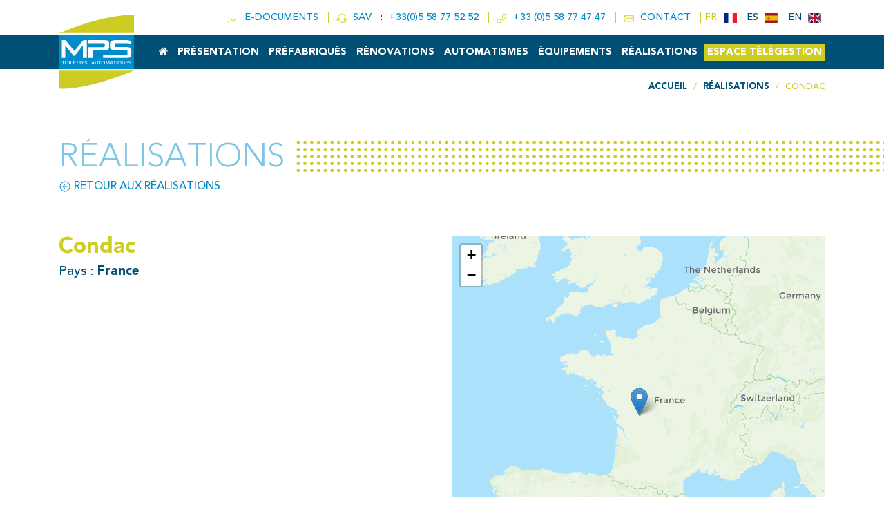

--- FILE ---
content_type: text/html; charset=UTF-8
request_url: https://www.toilettes-mps.com/realisations/condac/
body_size: 10100
content:
<!DOCTYPE html>
<html lang="fr-FR">
<head>
	<meta charset="UTF-8">
	<meta http-equiv="X-UA-Compatible" content="IE=edge">
	<meta name="viewport" content="width=device-width, initial-scale=1, shrink-to-fit=no">

	<meta name="mobile-web-app-capable" content="yes">
	<meta name="apple-mobile-web-app-capable" content="yes">
	<meta name="apple-mobile-web-app-title" content="MPS Toilettes Automatiques - Toilettes publiques automatiques, auto-nettoyantes et anti-vandalisme">

	<link rel="profile" href="http://gmpg.org/xfn/11">
	

	<meta name="msapplication-TileImage" content="https://www.toilettes-mps.com/wp-content/themes/mps/img/favicons/favicon-144.png">
	<meta name="msapplication-TileColor" content="#ffffff">

	<meta name="theme-color" content="#ffffff">

	<link rel="icon" href="data:,">

	<link rel="shortcut icon" href="https://www.toilettes-mps.com/wp-content/themes/mps/img/favicons/favicon.png" type="image/x-icon" />

	<link rel="apple-touch-icon" sizes="57x57" href="https://www.toilettes-mps.com/wp-content/themes/mps/img/favicons/apple-icon-57x57.png">
	<link rel="apple-touch-icon" sizes="60x60" href="https://www.toilettes-mps.com/wp-content/themes/mps/img/favicons/apple-icon-60x60.png">
	<link rel="apple-touch-icon" sizes="72x72" href="https://www.toilettes-mps.com/wp-content/themes/mps/img/favicons/apple-icon-72x72.png">
	<link rel="apple-touch-icon" sizes="76x76" href="https://www.toilettes-mps.com/wp-content/themes/mps/img/favicons/apple-icon-76x76.png">
	<link rel="apple-touch-icon" sizes="114x114" href="https://www.toilettes-mps.com/wp-content/themes/mps/img/favicons/apple-icon-114x114.png">
	<link rel="apple-touch-icon" sizes="120x120" href="https://www.toilettes-mps.com/wp-content/themes/mps/img/favicons/apple-icon-120x120.png">
	<link rel="apple-touch-icon" sizes="144x144" href="https://www.toilettes-mps.com/wp-content/themes/mps/img/favicons/apple-icon-144x144.png">
	<link rel="apple-touch-icon" sizes="152x152" href="https://www.toilettes-mps.com/wp-content/themes/mps/img/favicons/apple-icon-152x152.png">
	<link rel="apple-touch-icon" sizes="180x180" href="https://www.toilettes-mps.com/wp-content/themes/mps/img/favicons/apple-icon-180x180.png">

	<link rel="icon" type="image/png" sizes="192x192" href="https://www.toilettes-mps.com/wp-content/themes/mps/img/favicons/android-icon-192x192.png">
	<link rel="icon" type="image/png" sizes="32x32" href="https://www.toilettes-mps.com/wp-content/themes/mps/img/favicons/favicon-32x32.png">
	<link rel="icon" type="image/png" sizes="96x96" href="https://www.toilettes-mps.com/wp-content/themes/mps/img/favicons/favicon-96x96.png">
	<link rel="icon" type="image/png" sizes="16x16" href="https://www.toilettes-mps.com/wp-content/themes/mps/img/favicons/favicon-16x16.png">

	<title>Condac - MPS Toilettes Automatiques</title>
<meta name="dc.title" content="Condac - MPS Toilettes Automatiques">
<meta name="dc.relation" content="https://www.toilettes-mps.com/realisations/condac/">
<meta name="dc.source" content="https://www.toilettes-mps.com/">
<meta name="dc.language" content="fr_FR">
<meta name="robots" content="index, follow, max-snippet:-1, max-image-preview:large, max-video-preview:-1">
<link rel="canonical" href="https://www.toilettes-mps.com/realisations/condac/">
<meta property="og:url" content="https://www.toilettes-mps.com/realisations/condac/">
<meta property="og:site_name" content="MPS Toilettes Automatiques">
<meta property="og:locale" content="fr_FR">
<meta property="og:type" content="article">
<meta property="article:author" content="https://www.facebook.com/Toilettes-MPS-321633717876741">
<meta property="article:publisher" content="https://www.facebook.com/Toilettes-MPS-321633717876741">
<meta property="og:title" content="Condac - MPS Toilettes Automatiques">
<meta property="og:image" content="https://www.toilettes-mps.com/wp-content/uploads/2020/12/mps-logo.png">
<meta property="og:image:secure_url" content="https://www.toilettes-mps.com/wp-content/uploads/2020/12/mps-logo.png">
<meta property="og:image:width" content="1000">
<meta property="og:image:height" content="980">
<meta name="twitter:card" content="summary">
<meta name="twitter:title" content="Condac - MPS Toilettes Automatiques">
<script type="application/ld+json">{"@context":"https:\/\/schema.org","name":"Breadcrumb","@type":"BreadcrumbList","itemListElement":[{"@type":"ListItem","position":1,"item":{"@type":"WebPage","id":"https:\/\/www.toilettes-mps.com\/realisations\/#webpage","url":"https:\/\/www.toilettes-mps.com\/realisations\/","name":"R\u00e9alisations"}},{"@type":"ListItem","position":2,"item":{"@type":"WebPage","id":"https:\/\/www.toilettes-mps.com\/realisations\/condac\/#webpage","url":"https:\/\/www.toilettes-mps.com\/realisations\/condac\/","name":"Condac"}}]}</script>
<style id='wp-img-auto-sizes-contain-inline-css'>
img:is([sizes=auto i],[sizes^="auto," i]){contain-intrinsic-size:3000px 1500px}
/*# sourceURL=wp-img-auto-sizes-contain-inline-css */
</style>
<style id='classic-theme-styles-inline-css'>
/*! This file is auto-generated */
.wp-block-button__link{color:#fff;background-color:#32373c;border-radius:9999px;box-shadow:none;text-decoration:none;padding:calc(.667em + 2px) calc(1.333em + 2px);font-size:1.125em}.wp-block-file__button{background:#32373c;color:#fff;text-decoration:none}
/*# sourceURL=/wp-includes/css/classic-themes.min.css */
</style>
<link rel='stylesheet' id='gdpr-css' href='https://www.toilettes-mps.com/wp-content/plugins/gdpr/dist/css/public.css' media='all' />
<link rel='stylesheet' id='wpa-css-css' href='https://www.toilettes-mps.com/wp-content/plugins/honeypot/includes/css/wpa.css' media='all' />
<link rel='stylesheet' id='lbwps-styles-photoswipe5-main-css' href='https://www.toilettes-mps.com/wp-content/plugins/lightbox-photoswipe/assets/ps5/styles/main.css' media='all' />
<link rel='stylesheet' id='bsf-Defaults-css' href='https://www.toilettes-mps.com/wp-content/uploads/smile_fonts/Defaults/Defaults.css' media='all' />
<link rel='stylesheet' id='site-theme-css-css' href='https://www.toilettes-mps.com/wp-content/themes/mps/dist/css/theme.min.4d8948.css' media='all' />
<script src="https://www.toilettes-mps.com/wp-includes/js/jquery/jquery.min.js" id="jquery-core-js"></script>
<script id="gdpr-js-extra">
var GDPR = {"ajaxurl":"https://www.toilettes-mps.com/wp-admin/admin-ajax.php","logouturl":"","i18n":{"aborting":"Abandonner","logging_out":"Vous \u00eates d\u00e9connect\u00e9.","continue":"Continuer","cancel":"Annuler","ok":"OK","close_account":"Fermer votre compte\u00a0?","close_account_warning":"Votre compte sera ferm\u00e9 et toutes les donn\u00e9es seront d\u00e9finitivement supprim\u00e9es et ne pourront pas \u00eatre r\u00e9cup\u00e9r\u00e9es. Confirmez-vous\u00a0?","are_you_sure":"Confirmez-vous\u00a0?","policy_disagree":"En n\u2019\u00e9tant pas d\u2019accord, vous n\u2019aurez plus acc\u00e8s \u00e0 notre site et serez d\u00e9connect\u00e9."},"is_user_logged_in":"","refresh":""};
//# sourceURL=gdpr-js-extra
</script>
<script src="https://www.toilettes-mps.com/wp-content/plugins/gdpr/dist/js/public.js" id="gdpr-js"></script>
<script></script><style>.breadcrumb {list-style:none;margin:0;padding-inline-start:0;}.breadcrumb li {margin:0;display:inline-block;position:relative;}.breadcrumb li::after{content:' / ';margin-left:5px;margin-right:5px;}.breadcrumb li:last-child::after{display:none}</style><noscript><style> .wpb_animate_when_almost_visible { opacity: 1; }</style></noscript>
<style id='global-styles-inline-css'>
:root{--wp--preset--aspect-ratio--square: 1;--wp--preset--aspect-ratio--4-3: 4/3;--wp--preset--aspect-ratio--3-4: 3/4;--wp--preset--aspect-ratio--3-2: 3/2;--wp--preset--aspect-ratio--2-3: 2/3;--wp--preset--aspect-ratio--16-9: 16/9;--wp--preset--aspect-ratio--9-16: 9/16;--wp--preset--color--black: #000000;--wp--preset--color--cyan-bluish-gray: #abb8c3;--wp--preset--color--white: #ffffff;--wp--preset--color--pale-pink: #f78da7;--wp--preset--color--vivid-red: #cf2e2e;--wp--preset--color--luminous-vivid-orange: #ff6900;--wp--preset--color--luminous-vivid-amber: #fcb900;--wp--preset--color--light-green-cyan: #7bdcb5;--wp--preset--color--vivid-green-cyan: #00d084;--wp--preset--color--pale-cyan-blue: #8ed1fc;--wp--preset--color--vivid-cyan-blue: #0693e3;--wp--preset--color--vivid-purple: #9b51e0;--wp--preset--gradient--vivid-cyan-blue-to-vivid-purple: linear-gradient(135deg,rgb(6,147,227) 0%,rgb(155,81,224) 100%);--wp--preset--gradient--light-green-cyan-to-vivid-green-cyan: linear-gradient(135deg,rgb(122,220,180) 0%,rgb(0,208,130) 100%);--wp--preset--gradient--luminous-vivid-amber-to-luminous-vivid-orange: linear-gradient(135deg,rgb(252,185,0) 0%,rgb(255,105,0) 100%);--wp--preset--gradient--luminous-vivid-orange-to-vivid-red: linear-gradient(135deg,rgb(255,105,0) 0%,rgb(207,46,46) 100%);--wp--preset--gradient--very-light-gray-to-cyan-bluish-gray: linear-gradient(135deg,rgb(238,238,238) 0%,rgb(169,184,195) 100%);--wp--preset--gradient--cool-to-warm-spectrum: linear-gradient(135deg,rgb(74,234,220) 0%,rgb(151,120,209) 20%,rgb(207,42,186) 40%,rgb(238,44,130) 60%,rgb(251,105,98) 80%,rgb(254,248,76) 100%);--wp--preset--gradient--blush-light-purple: linear-gradient(135deg,rgb(255,206,236) 0%,rgb(152,150,240) 100%);--wp--preset--gradient--blush-bordeaux: linear-gradient(135deg,rgb(254,205,165) 0%,rgb(254,45,45) 50%,rgb(107,0,62) 100%);--wp--preset--gradient--luminous-dusk: linear-gradient(135deg,rgb(255,203,112) 0%,rgb(199,81,192) 50%,rgb(65,88,208) 100%);--wp--preset--gradient--pale-ocean: linear-gradient(135deg,rgb(255,245,203) 0%,rgb(182,227,212) 50%,rgb(51,167,181) 100%);--wp--preset--gradient--electric-grass: linear-gradient(135deg,rgb(202,248,128) 0%,rgb(113,206,126) 100%);--wp--preset--gradient--midnight: linear-gradient(135deg,rgb(2,3,129) 0%,rgb(40,116,252) 100%);--wp--preset--font-size--small: 13px;--wp--preset--font-size--medium: 20px;--wp--preset--font-size--large: 36px;--wp--preset--font-size--x-large: 42px;--wp--preset--spacing--20: 0.44rem;--wp--preset--spacing--30: 0.67rem;--wp--preset--spacing--40: 1rem;--wp--preset--spacing--50: 1.5rem;--wp--preset--spacing--60: 2.25rem;--wp--preset--spacing--70: 3.38rem;--wp--preset--spacing--80: 5.06rem;--wp--preset--shadow--natural: 6px 6px 9px rgba(0, 0, 0, 0.2);--wp--preset--shadow--deep: 12px 12px 50px rgba(0, 0, 0, 0.4);--wp--preset--shadow--sharp: 6px 6px 0px rgba(0, 0, 0, 0.2);--wp--preset--shadow--outlined: 6px 6px 0px -3px rgb(255, 255, 255), 6px 6px rgb(0, 0, 0);--wp--preset--shadow--crisp: 6px 6px 0px rgb(0, 0, 0);}:where(.is-layout-flex){gap: 0.5em;}:where(.is-layout-grid){gap: 0.5em;}body .is-layout-flex{display: flex;}.is-layout-flex{flex-wrap: wrap;align-items: center;}.is-layout-flex > :is(*, div){margin: 0;}body .is-layout-grid{display: grid;}.is-layout-grid > :is(*, div){margin: 0;}:where(.wp-block-columns.is-layout-flex){gap: 2em;}:where(.wp-block-columns.is-layout-grid){gap: 2em;}:where(.wp-block-post-template.is-layout-flex){gap: 1.25em;}:where(.wp-block-post-template.is-layout-grid){gap: 1.25em;}.has-black-color{color: var(--wp--preset--color--black) !important;}.has-cyan-bluish-gray-color{color: var(--wp--preset--color--cyan-bluish-gray) !important;}.has-white-color{color: var(--wp--preset--color--white) !important;}.has-pale-pink-color{color: var(--wp--preset--color--pale-pink) !important;}.has-vivid-red-color{color: var(--wp--preset--color--vivid-red) !important;}.has-luminous-vivid-orange-color{color: var(--wp--preset--color--luminous-vivid-orange) !important;}.has-luminous-vivid-amber-color{color: var(--wp--preset--color--luminous-vivid-amber) !important;}.has-light-green-cyan-color{color: var(--wp--preset--color--light-green-cyan) !important;}.has-vivid-green-cyan-color{color: var(--wp--preset--color--vivid-green-cyan) !important;}.has-pale-cyan-blue-color{color: var(--wp--preset--color--pale-cyan-blue) !important;}.has-vivid-cyan-blue-color{color: var(--wp--preset--color--vivid-cyan-blue) !important;}.has-vivid-purple-color{color: var(--wp--preset--color--vivid-purple) !important;}.has-black-background-color{background-color: var(--wp--preset--color--black) !important;}.has-cyan-bluish-gray-background-color{background-color: var(--wp--preset--color--cyan-bluish-gray) !important;}.has-white-background-color{background-color: var(--wp--preset--color--white) !important;}.has-pale-pink-background-color{background-color: var(--wp--preset--color--pale-pink) !important;}.has-vivid-red-background-color{background-color: var(--wp--preset--color--vivid-red) !important;}.has-luminous-vivid-orange-background-color{background-color: var(--wp--preset--color--luminous-vivid-orange) !important;}.has-luminous-vivid-amber-background-color{background-color: var(--wp--preset--color--luminous-vivid-amber) !important;}.has-light-green-cyan-background-color{background-color: var(--wp--preset--color--light-green-cyan) !important;}.has-vivid-green-cyan-background-color{background-color: var(--wp--preset--color--vivid-green-cyan) !important;}.has-pale-cyan-blue-background-color{background-color: var(--wp--preset--color--pale-cyan-blue) !important;}.has-vivid-cyan-blue-background-color{background-color: var(--wp--preset--color--vivid-cyan-blue) !important;}.has-vivid-purple-background-color{background-color: var(--wp--preset--color--vivid-purple) !important;}.has-black-border-color{border-color: var(--wp--preset--color--black) !important;}.has-cyan-bluish-gray-border-color{border-color: var(--wp--preset--color--cyan-bluish-gray) !important;}.has-white-border-color{border-color: var(--wp--preset--color--white) !important;}.has-pale-pink-border-color{border-color: var(--wp--preset--color--pale-pink) !important;}.has-vivid-red-border-color{border-color: var(--wp--preset--color--vivid-red) !important;}.has-luminous-vivid-orange-border-color{border-color: var(--wp--preset--color--luminous-vivid-orange) !important;}.has-luminous-vivid-amber-border-color{border-color: var(--wp--preset--color--luminous-vivid-amber) !important;}.has-light-green-cyan-border-color{border-color: var(--wp--preset--color--light-green-cyan) !important;}.has-vivid-green-cyan-border-color{border-color: var(--wp--preset--color--vivid-green-cyan) !important;}.has-pale-cyan-blue-border-color{border-color: var(--wp--preset--color--pale-cyan-blue) !important;}.has-vivid-cyan-blue-border-color{border-color: var(--wp--preset--color--vivid-cyan-blue) !important;}.has-vivid-purple-border-color{border-color: var(--wp--preset--color--vivid-purple) !important;}.has-vivid-cyan-blue-to-vivid-purple-gradient-background{background: var(--wp--preset--gradient--vivid-cyan-blue-to-vivid-purple) !important;}.has-light-green-cyan-to-vivid-green-cyan-gradient-background{background: var(--wp--preset--gradient--light-green-cyan-to-vivid-green-cyan) !important;}.has-luminous-vivid-amber-to-luminous-vivid-orange-gradient-background{background: var(--wp--preset--gradient--luminous-vivid-amber-to-luminous-vivid-orange) !important;}.has-luminous-vivid-orange-to-vivid-red-gradient-background{background: var(--wp--preset--gradient--luminous-vivid-orange-to-vivid-red) !important;}.has-very-light-gray-to-cyan-bluish-gray-gradient-background{background: var(--wp--preset--gradient--very-light-gray-to-cyan-bluish-gray) !important;}.has-cool-to-warm-spectrum-gradient-background{background: var(--wp--preset--gradient--cool-to-warm-spectrum) !important;}.has-blush-light-purple-gradient-background{background: var(--wp--preset--gradient--blush-light-purple) !important;}.has-blush-bordeaux-gradient-background{background: var(--wp--preset--gradient--blush-bordeaux) !important;}.has-luminous-dusk-gradient-background{background: var(--wp--preset--gradient--luminous-dusk) !important;}.has-pale-ocean-gradient-background{background: var(--wp--preset--gradient--pale-ocean) !important;}.has-electric-grass-gradient-background{background: var(--wp--preset--gradient--electric-grass) !important;}.has-midnight-gradient-background{background: var(--wp--preset--gradient--midnight) !important;}.has-small-font-size{font-size: var(--wp--preset--font-size--small) !important;}.has-medium-font-size{font-size: var(--wp--preset--font-size--medium) !important;}.has-large-font-size{font-size: var(--wp--preset--font-size--large) !important;}.has-x-large-font-size{font-size: var(--wp--preset--font-size--x-large) !important;}
/*# sourceURL=global-styles-inline-css */
</style>
</head>

<body class="wp-singular realisation-template-default single single-realisation postid-17335 wp-theme-mps override lang-fr wpb-js-composer js-comp-ver-8.7.1 vc_responsive">

	
	<div class="hfeed site" id="page">
		<a class="skip-link screen-reader-text sr-only" href="#content">Aller au contenu principal</a>

		<div id="backtotop"><i class="fa fa-chevron-up"></i></div>

		<header id="masthead" class="site-header">

			<div class="header-up">
				<div class="container">
					<div class="header-up--item e-doc">
						<a class="header-up--link" href="https://www.toilettes-mps.com/e-documents/" title="e-Documents">
							<i class='kikol kiko-download-file'></i>
							&nbsp;e-doc<span class="hide">uments</span>						</a>
					</div>

					<div class="header-up--item sav">
						<a class="header-up--link savicon" href="https://www.toilettes-mps.com/sav/">
							<i class='kikol kiko-headphones-microphone'></i>
							&nbsp;SAV						</a><span>&nbsp;:</span>
						<a class="header-up--link savtel" href="tel:+33558775252">
							+33(0)5 58 77 52 52						</a>
					</div>

					<div class="header-up--item tel">
						<a class="header-up--link" href="tel:+33558774747">
							<i class='kikol kiko-phone'></i>
							<span>&nbsp;+33 (0)5 58 77 47 47</span>
						</a>
					</div>

					<div class="header-up--item contact">
						<a class="header-up--link " href="https://www.toilettes-mps.com/contact/">
							<i class='kikol kiko-email'></i>
							<span>&nbsp;Contact</span>
						</a>
					</div>

					<div class="header-up--item header-lang">
												<!-- <i class='kikor kiko-flag'></i> -->

						<div class="btn-lang btn-lang-current">
							<span>fr</span>
							<span class="flag-icon flag-icon-fr"></span>
						</div>

						<div class="btn-lang"><a href="https://www.toilettes-mps.com/es/"><span>es</span> <span class="flag-icon flag-icon-es"></span></a></div><div class="btn-lang"><a href="https://www.toilettes-mps.com/en/"><span>en</span> <span class="flag-icon flag-icon-en"></span></a></div>					</div>
				</div>
			</div>

			<div class="header-down">
				<div class="container">
					<div class="header-logo">
													<a href="/">
													<img alt="Logo MPS Toilettes Automatiques" src="https://www.toilettes-mps.com/wp-content/themes/mps/img/svg/mps-logo-menu.svg">
						</a>
					</div>

					<div class="nav-trigger nav-menuicon">
						<div class="hamburger hamburger--spin" aria-label="Menu" aria-controls="site-navigation">
							<span class="hamburger-box">
								<span class="hamburger-inner"></span>
							</span>
						</div>
					</div>

					<nav class="site-navigation" itemscope="itemscope" itemtype="http://schema.org/SiteNavigationElement">
						<div class="menu-principal-fr-container"><ul id="menu-principal-fr" class=""><li id="menu-item-32" class="menu-item menu-item-type-post_type menu-item-object-page menu-item-home menu-item-32"><a href="https://www.toilettes-mps.com/"><i class="fa fa-home" aria-hidden="true"></i></a></li>
<li id="menu-item-31" class="menu-item menu-item-type-post_type menu-item-object-page menu-item-31"><a href="https://www.toilettes-mps.com/presentation/">Présentation</a></li>
<li id="menu-item-30" class="menu-item menu-item-type-post_type menu-item-object-page menu-item-30"><a href="https://www.toilettes-mps.com/prefabriques/">Préfabriqués</a></li>
<li id="menu-item-29" class="menu-item menu-item-type-post_type menu-item-object-page menu-item-29"><a href="https://www.toilettes-mps.com/renovations/">Rénovations</a></li>
<li id="menu-item-28" class="menu-item menu-item-type-post_type menu-item-object-page menu-item-28"><a href="https://www.toilettes-mps.com/automatismes/">Automatismes</a></li>
<li id="menu-item-222" class="menu-item menu-item-type-post_type menu-item-object-page menu-item-222"><a href="https://www.toilettes-mps.com/equipements/">Équipements</a></li>
<li id="menu-item-30057" class="menu-item menu-item-type-post_type menu-item-object-page menu-item-30057"><a href="https://www.toilettes-mps.com/realisations-fr/">Réalisations</a></li>
<li id="menu-item-24500" class="vert menu-item menu-item-type-custom menu-item-object-custom menu-item-24500"><a target="_blank" href="https://telegestion.toilettes-mps.com/">Espace Télégestion</a></li>
</ul></div>					</nav>
				</div>
			</div>

		</header>


		
					<div class="site-breadcrumbsbar wrapper" id="wrapper-breadcrumbsbar">
				<div class="container">
					<div class="breadcrumbsbar">
						<nav  aria-label="Fil d&#039;Ariane"><ol class="breadcrumb"><li class="breadcrumb-item"><a href="https://www.toilettes-mps.com/"><span>Accueil</span></a></li><li class="breadcrumb-item"><a href="https://www.toilettes-mps.com/realisations-fr/"><span>Réalisations</span></a></li><li class="breadcrumb-item active" aria-current="page"><span>Condac</span></li></ol></nav>					</div>
				</div>
			</div>
			

<div class="site-single wrapper" id="single-wrapper">

	<div class="titreh1">
		<div class="container">
			<div class="titreh1--content">
				<p class="title">Réalisations</p>
			</div>
		</div>
	</div>

	<div class="container" id="content" tabindex="-1">

		<div class="row">

			<div id="primary" class="col-md-12 content-area">

				<main class="site-main" id="main">

					
						<article class="post-17335 realisation type-realisation status-publish hentry" id="post-17335">

							<div class="entry-back">
								<a href="/realisations-fr/">
									<i class='kikol kiko-arrow-left-circle'></i>&nbsp;Retour aux réalisations
								</a>
							</div>

							<div class="row">
								<div class="col-md-6">

									<header class="entry-header">
									<h1 class="entry-title">Condac</h1><h2 class="txt-bleufonce txt-1-2rem txt-normal">Pays&nbsp;:&nbsp;<b>France</b></h2>									 
									</header><!-- .entry-header -->

									<div class="entry-content">
										
										
									</div><!-- .entry-content -->
									<div class="wpb-image">
																		</div>


								</div>
								<div class="col-md-6">
																			<div class="map-content">
											<div id="mapsingleid"></div>
										</div>
										<div class="map-single--data" 
											data-lat="46.02491"
											data-lng="0.22371"
											data-text="Condac"
											data-nbr="1"
											>
										</div>
																		</div>

							</div>

						</article><!-- #post-## -->

								<nav class="navigation post-navigation">
			<h2 class="sr-only">Naviguer dans les articles</h2>
			<div class="nav-links">
				<div class="row justify-content-between">
					<div class="col-6">
													<a class="nav-previous" href="https://www.toilettes-mps.com/realisations/grunheide-brandeburg/">
								<div class="nav-int">
									<span class="nav-int--up">Réalisation précédente</span><br>
									<span class="nav-int--down">Grunheide – Brandeburg</span>
								</div>
							</a>
												</div>
					<div class="col-6">
													<a class="nav-next" href="https://www.toilettes-mps.com/realisations/meyssac/">
								<div class="nav-int">
									<span class="nav-int--up">Réalisation suivante</span><br>
									<span class="nav-int--down">Meyssac</span>
								</div>
							</a>
												</div>
				</div><!-- .nav-links -->
			</div>
		</nav><!-- .navigation -->
		
						
				
				</main><!-- #main -->

			</div><!-- #primary -->

		</div><!-- .row -->

	</div><!-- Container end -->

</div><!-- Wrapper end -->


<div class="wrapper" id="wrapper-footer">

	<footer class="site-footer" id="colophon">
		<div class="container">
			<div class="site-footer--up">
				<div class="site-footer--upcontent">
					<p>Un devis, un renseignement ?</p>
					<i class='kikol kiko-double-arrow-right'></i>
					<a href="/contact/">Contactez-nous !</a>
				</div>
			</div>
		</div>

			<div class="site-footer--down">
				<div class="container">
					<div class="row">
						<div class="col-6 col-md-3">
							<a href="/" title="Retour à l'accueil">
								<img class="footer-logo" alt="Logo MPS Toilettes Automatiques" src="https://www.toilettes-mps.com/wp-content/themes/mps/img/svg/mps-logo-menu.svg">
							</a>
							<a href="https://goo.gl/maps/djntEa6oDu86jxi78" target="_blank">
								<i class='kikol kiko-marker-map'></i><p>ZAE du Mouta<br>367 route de Carquedeuil<br>40230 Josse</p>
							</a>
							<a href="tel:+33558774747">
								<i class='kikol kiko-phone'></i><p>+33 (0)5 58 77 47 47</p>
							</a>
							<a href="mailto:c&#111;n&#116;&#097;&#099;t&#064;&#116;&#111;&#105;&#108;et&#116;&#101;s&#045;&#109;&#112;&#115;.c&#111;&#109;">
								<i class='kikol kiko-email'></i><p>&#099;ont&#097;ct&#064;toil&#101;t&#116;&#101;s&#045;&#109;&#112;&#115;&#046;&#099;o&#109;</p>
							</a>

						</div>
						<div class="col-6 col-md-3">
							<h3 class="title">Accès rapide</h3>
							<div class="menu-footer-menu-1-fr-container"><ul id="menu-footer-menu-1-fr" class="ulli_menu"><li id="menu-item-141" class="menu-item menu-item-type-post_type menu-item-object-page menu-item-home menu-item-141"><a href="https://www.toilettes-mps.com/">Accueil</a></li>
<li id="menu-item-2732" class="menu-item menu-item-type-post_type menu-item-object-page menu-item-2732"><a href="https://www.toilettes-mps.com/realisations-fr/">Réalisations</a></li>
<li id="menu-item-811" class="menu-item menu-item-type-post_type menu-item-object-page menu-item-811"><a href="https://www.toilettes-mps.com/e-documents/">e-Documents</a></li>
<li id="menu-item-2733" class="menu-item menu-item-type-post_type menu-item-object-page menu-item-2733"><a href="https://www.toilettes-mps.com/sav/">SAV</a></li>
<li id="menu-item-145" class="menu-item menu-item-type-post_type menu-item-object-page menu-item-145"><a href="https://www.toilettes-mps.com/contact/">Contact</a></li>
</ul></div>							<div class="menu-footer-menu-2-fr-container"><ul id="menu-footer-menu-2-fr" class="ulli_menu"><li id="menu-item-150" class="menu-item menu-item-type-post_type menu-item-object-page menu-item-150"><a href="https://www.toilettes-mps.com/presentation/">Présentation</a></li>
<li id="menu-item-149" class="menu-item menu-item-type-post_type menu-item-object-page menu-item-149"><a href="https://www.toilettes-mps.com/prefabriques/">Préfabriqués</a></li>
<li id="menu-item-148" class="menu-item menu-item-type-post_type menu-item-object-page menu-item-148"><a href="https://www.toilettes-mps.com/renovations/">Rénovations</a></li>
<li id="menu-item-147" class="menu-item menu-item-type-post_type menu-item-object-page menu-item-147"><a href="https://www.toilettes-mps.com/automatismes/">Automatismes</a></li>
<li id="menu-item-810" class="menu-item menu-item-type-post_type menu-item-object-page menu-item-810"><a href="https://www.toilettes-mps.com/equipements/">Équipements</a></li>
<li id="menu-item-2796" class="menu-item menu-item-type-post_type menu-item-object-page menu-item-2796"><a href="https://www.toilettes-mps.com/export/">Export</a></li>
</ul></div>						</div>
						<div class="col-12 col-md-6">
							<h3 class="title">Nos dernières réalisations</h3>
							<div class="row footer-realisations">

			<div class="col-4">
				<div class="items">
											<a class="imghover" href="https://www.toilettes-mps.com/realisations/briare-le-canal/">
											<img width="640" height="480" src="https://www.toilettes-mps.com/wp-content/uploads/2024/10/img-5100-640x480.jpg" class="attachment-img-vga size-img-vga wp-post-image" alt="" decoding="async" srcset="https://www.toilettes-mps.com/wp-content/uploads/2024/10/img-5100-640x480.jpg 640w, https://www.toilettes-mps.com/wp-content/uploads/2024/10/img-5100-1024x768.jpg 1024w, https://www.toilettes-mps.com/wp-content/uploads/2024/10/img-5100-420x315.jpg 420w" sizes="(max-width: 640px) 100vw, 640px" />											</a>
																<a href="https://www.toilettes-mps.com/realisations/briare-le-canal/">
											<h4>Briare Le Canal</h4>
											</a>
										</div>
			</div>

			
			<div class="col-4">
				<div class="items">
											<a class="imghover" href="https://www.toilettes-mps.com/realisations/valmeinier/">
											<img width="640" height="480" src="https://www.toilettes-mps.com/wp-content/uploads/2024/07/20240321-133658-640x480.jpg" class="attachment-img-vga size-img-vga wp-post-image" alt="20240321 133658" decoding="async" srcset="https://www.toilettes-mps.com/wp-content/uploads/2024/07/20240321-133658-640x480.jpg 640w, https://www.toilettes-mps.com/wp-content/uploads/2024/07/20240321-133658-1024x768.jpg 1024w, https://www.toilettes-mps.com/wp-content/uploads/2024/07/20240321-133658-420x315.jpg 420w" sizes="(max-width: 640px) 100vw, 640px" />											</a>
																<a href="https://www.toilettes-mps.com/realisations/valmeinier/">
											<h4>Valmeinier</h4>
											</a>
										</div>
			</div>

			
			<div class="col-4">
				<div class="items">
											<a class="imghover" href="https://www.toilettes-mps.com/realisations/hermanville-sur-mer/">
											<img width="640" height="480" src="https://www.toilettes-mps.com/wp-content/uploads/2024/07/img-20240620-134929-640x480.jpg" class="attachment-img-vga size-img-vga wp-post-image" alt="img 20240620 134929" decoding="async" srcset="https://www.toilettes-mps.com/wp-content/uploads/2024/07/img-20240620-134929-640x480.jpg 640w, https://www.toilettes-mps.com/wp-content/uploads/2024/07/img-20240620-134929-1024x768.jpg 1024w, https://www.toilettes-mps.com/wp-content/uploads/2024/07/img-20240620-134929-420x315.jpg 420w" sizes="(max-width: 640px) 100vw, 640px" />											</a>
																<a href="https://www.toilettes-mps.com/realisations/hermanville-sur-mer/">
											<h4>Hermanville-sur-mer</h4>
											</a>
										</div>
			</div>

			</div>
							<br>
							<a class="mps-btn" href="/realisations-fr/">Toutes nos réalisations</a>
						</div>
					</div>
				</div>
			</div>

			<div class="site-footer--info">
				© 2019&nbsp;-&nbsp;MPS Toilettes Automatiques -&nbsp;<a href="/mentions-legales/">Mentions légales</a> -&nbsp;<a href="/mentions-legales/#politique-de-confidentialite">Politique de confidentialité</a> -&nbsp;<a href="https://www.agencebcd.fr/sites-internet/" target="_blank">Creation du site internet</a>&nbsp;:&nbsp;Be Com' Different
			</div><!-- .site-info -->



	</footer><!-- #colophon -->

</div><!-- wrapper end -->

</div><!-- #page -->

<script type="speculationrules">
{"prefetch":[{"source":"document","where":{"and":[{"href_matches":"/*"},{"not":{"href_matches":["/wp-*.php","/wp-admin/*","/wp-content/uploads/*","/wp-content/*","/wp-content/plugins/*","/wp-content/themes/mps/*","/*\\?(.+)"]}},{"not":{"selector_matches":"a[rel~=\"nofollow\"]"}},{"not":{"selector_matches":".no-prefetch, .no-prefetch a"}}]},"eagerness":"conservative"}]}
</script>
<div class="gdpr gdpr-overlay"></div>
<div class="gdpr gdpr-general-confirmation">
	<div class="gdpr-wrapper">
		<header>
			<div class="gdpr-box-title">
				<h3></h3>
				<span class="gdpr-close"></span>
			</div>
		</header>
		<div class="gdpr-content">
			<p></p>
		</div>
		<footer>
			<button class="gdpr-ok" data-callback="closeNotification">OK</button>
		</footer>
	</div>
</div>
<script src="https://www.toilettes-mps.com/wp-content/plugins/honeypot/includes/js/wpa.js" id="wpascript-js"></script>
<script id="wpascript-js-after">
wpa_field_info = {"wpa_field_name":"gospaw6939","wpa_field_value":48556,"wpa_add_test":"no"}
//# sourceURL=wpascript-js-after
</script>
<script id="lbwps-photoswipe5-js-extra">
var lbwpsOptions = {"label_facebook":"Partager sur Facebook","label_twitter":"Tweet","label_pinterest":"\u00c9pinglez-le","label_download":"T\u00e9l\u00e9charger l'image","label_copyurl":"Copier l'URL de l'image","label_ui_close":"Fermer [Esc]","label_ui_zoom":"Zoom","label_ui_prev":"Pr\u00e9c\u00e9dent [\u2190]","label_ui_next":"Suivant [\u2192]","label_ui_error":"L'image ne peut pas \u00eatre charg\u00e9e","label_ui_fullscreen":"Passer en plein \u00e9cran [F]","label_ui_download":"T\u00e9l\u00e9charger l'image","share_facebook":"0","share_twitter":"0","share_pinterest":"0","share_download":"0","share_direct":"0","share_copyurl":"0","close_on_drag":"1","history":"1","show_counter":"1","show_fullscreen":"1","show_download":"0","show_zoom":"0","show_caption":"1","loop":"1","pinchtoclose":"1","taptotoggle":"1","close_on_click":"1","fulldesktop":"0","use_alt":"0","usecaption":"1","desktop_slider":"1","share_custom_label":"","share_custom_link":"","wheelmode":"close","spacing":"12","idletime":"4000","hide_scrollbars":"1","caption_type":"overlay","bg_opacity":"100","padding_left":"0","padding_top":"0","padding_right":"0","padding_bottom":"0"};
//# sourceURL=lbwps-photoswipe5-js-extra
</script>
<script type="module" src="https://www.toilettes-mps.com/wp-content/plugins/lightbox-photoswipe/assets/ps5/frontend.min.js"></script><script src="https://www.toilettes-mps.com/wp-content/plugins/wp-armour-extended/includes/js/wpae.js" id="wpaescript-js"></script>
<script id="pll_cookie_script-js-after">
(function() {
				var expirationDate = new Date();
				expirationDate.setTime( expirationDate.getTime() + 31536000 * 1000 );
				document.cookie = "pll_language=fr; expires=" + expirationDate.toUTCString() + "; path=/; secure; SameSite=Lax";
			}());

//# sourceURL=pll_cookie_script-js-after
</script>
<script id="rocket-browser-checker-js-after">
"use strict";var _createClass=function(){function defineProperties(target,props){for(var i=0;i<props.length;i++){var descriptor=props[i];descriptor.enumerable=descriptor.enumerable||!1,descriptor.configurable=!0,"value"in descriptor&&(descriptor.writable=!0),Object.defineProperty(target,descriptor.key,descriptor)}}return function(Constructor,protoProps,staticProps){return protoProps&&defineProperties(Constructor.prototype,protoProps),staticProps&&defineProperties(Constructor,staticProps),Constructor}}();function _classCallCheck(instance,Constructor){if(!(instance instanceof Constructor))throw new TypeError("Cannot call a class as a function")}var RocketBrowserCompatibilityChecker=function(){function RocketBrowserCompatibilityChecker(options){_classCallCheck(this,RocketBrowserCompatibilityChecker),this.passiveSupported=!1,this._checkPassiveOption(this),this.options=!!this.passiveSupported&&options}return _createClass(RocketBrowserCompatibilityChecker,[{key:"_checkPassiveOption",value:function(self){try{var options={get passive(){return!(self.passiveSupported=!0)}};window.addEventListener("test",null,options),window.removeEventListener("test",null,options)}catch(err){self.passiveSupported=!1}}},{key:"initRequestIdleCallback",value:function(){!1 in window&&(window.requestIdleCallback=function(cb){var start=Date.now();return setTimeout(function(){cb({didTimeout:!1,timeRemaining:function(){return Math.max(0,50-(Date.now()-start))}})},1)}),!1 in window&&(window.cancelIdleCallback=function(id){return clearTimeout(id)})}},{key:"isDataSaverModeOn",value:function(){return"connection"in navigator&&!0===navigator.connection.saveData}},{key:"supportsLinkPrefetch",value:function(){var elem=document.createElement("link");return elem.relList&&elem.relList.supports&&elem.relList.supports("prefetch")&&window.IntersectionObserver&&"isIntersecting"in IntersectionObserverEntry.prototype}},{key:"isSlowConnection",value:function(){return"connection"in navigator&&"effectiveType"in navigator.connection&&("2g"===navigator.connection.effectiveType||"slow-2g"===navigator.connection.effectiveType)}}]),RocketBrowserCompatibilityChecker}();
//# sourceURL=rocket-browser-checker-js-after
</script>
<script id="rocket-preload-links-js-extra">
var RocketPreloadLinksConfig = {"excludeUris":"/(?:.+/)?feed(?:/(?:.+/?)?)?$|/(?:.+/)?embed/|/(index.php/)?(.*)wp-json(/.*|$)|/refer/|/go/|/recommend/|/recommends/","usesTrailingSlash":"1","imageExt":"jpg|jpeg|gif|png|tiff|bmp|webp|avif|pdf|doc|docx|xls|xlsx|php","fileExt":"jpg|jpeg|gif|png|tiff|bmp|webp|avif|pdf|doc|docx|xls|xlsx|php|html|htm","siteUrl":"https://www.toilettes-mps.com","onHoverDelay":"100","rateThrottle":"3"};
//# sourceURL=rocket-preload-links-js-extra
</script>
<script id="rocket-preload-links-js-after">
(function() {
"use strict";var r="function"==typeof Symbol&&"symbol"==typeof Symbol.iterator?function(e){return typeof e}:function(e){return e&&"function"==typeof Symbol&&e.constructor===Symbol&&e!==Symbol.prototype?"symbol":typeof e},e=function(){function i(e,t){for(var n=0;n<t.length;n++){var i=t[n];i.enumerable=i.enumerable||!1,i.configurable=!0,"value"in i&&(i.writable=!0),Object.defineProperty(e,i.key,i)}}return function(e,t,n){return t&&i(e.prototype,t),n&&i(e,n),e}}();function i(e,t){if(!(e instanceof t))throw new TypeError("Cannot call a class as a function")}var t=function(){function n(e,t){i(this,n),this.browser=e,this.config=t,this.options=this.browser.options,this.prefetched=new Set,this.eventTime=null,this.threshold=1111,this.numOnHover=0}return e(n,[{key:"init",value:function(){!this.browser.supportsLinkPrefetch()||this.browser.isDataSaverModeOn()||this.browser.isSlowConnection()||(this.regex={excludeUris:RegExp(this.config.excludeUris,"i"),images:RegExp(".("+this.config.imageExt+")$","i"),fileExt:RegExp(".("+this.config.fileExt+")$","i")},this._initListeners(this))}},{key:"_initListeners",value:function(e){-1<this.config.onHoverDelay&&document.addEventListener("mouseover",e.listener.bind(e),e.listenerOptions),document.addEventListener("mousedown",e.listener.bind(e),e.listenerOptions),document.addEventListener("touchstart",e.listener.bind(e),e.listenerOptions)}},{key:"listener",value:function(e){var t=e.target.closest("a"),n=this._prepareUrl(t);if(null!==n)switch(e.type){case"mousedown":case"touchstart":this._addPrefetchLink(n);break;case"mouseover":this._earlyPrefetch(t,n,"mouseout")}}},{key:"_earlyPrefetch",value:function(t,e,n){var i=this,r=setTimeout(function(){if(r=null,0===i.numOnHover)setTimeout(function(){return i.numOnHover=0},1e3);else if(i.numOnHover>i.config.rateThrottle)return;i.numOnHover++,i._addPrefetchLink(e)},this.config.onHoverDelay);t.addEventListener(n,function e(){t.removeEventListener(n,e,{passive:!0}),null!==r&&(clearTimeout(r),r=null)},{passive:!0})}},{key:"_addPrefetchLink",value:function(i){return this.prefetched.add(i.href),new Promise(function(e,t){var n=document.createElement("link");n.rel="prefetch",n.href=i.href,n.onload=e,n.onerror=t,document.head.appendChild(n)}).catch(function(){})}},{key:"_prepareUrl",value:function(e){if(null===e||"object"!==(void 0===e?"undefined":r(e))||!1 in e||-1===["http:","https:"].indexOf(e.protocol))return null;var t=e.href.substring(0,this.config.siteUrl.length),n=this._getPathname(e.href,t),i={original:e.href,protocol:e.protocol,origin:t,pathname:n,href:t+n};return this._isLinkOk(i)?i:null}},{key:"_getPathname",value:function(e,t){var n=t?e.substring(this.config.siteUrl.length):e;return n.startsWith("/")||(n="/"+n),this._shouldAddTrailingSlash(n)?n+"/":n}},{key:"_shouldAddTrailingSlash",value:function(e){return this.config.usesTrailingSlash&&!e.endsWith("/")&&!this.regex.fileExt.test(e)}},{key:"_isLinkOk",value:function(e){return null!==e&&"object"===(void 0===e?"undefined":r(e))&&(!this.prefetched.has(e.href)&&e.origin===this.config.siteUrl&&-1===e.href.indexOf("?")&&-1===e.href.indexOf("#")&&!this.regex.excludeUris.test(e.href)&&!this.regex.images.test(e.href))}}],[{key:"run",value:function(){"undefined"!=typeof RocketPreloadLinksConfig&&new n(new RocketBrowserCompatibilityChecker({capture:!0,passive:!0}),RocketPreloadLinksConfig).init()}}]),n}();t.run();
}());

//# sourceURL=rocket-preload-links-js-after
</script>
<script id="site-main-js-js-extra">
var WPURLS = {"siteurl":"https://www.toilettes-mps.com","siteurl_themes":"https://www.toilettes-mps.com/wp-content/themes/mps"};
var ajaxurl = ["https://www.toilettes-mps.com/wp-admin/admin-ajax.php"];
var translate = {"installations_fr":"Nombre d\u2019installations","installations_en":"Number of installations","installations_es":"Numero de instalaciones"};
//# sourceURL=site-main-js-js-extra
</script>
<script src="https://www.toilettes-mps.com/wp-content/themes/mps/dist/js/theme.min.762370.js" id="site-main-js-js"></script>
<script></script>				<script async src="https://www.googletagmanager.com/gtag/js?id=G-MYJW9J1YE1"></script>
				<script>
					var gg    = 'google-in-footer';
					var id_ga = 'G-MYJW9J1YE1';

					function add_google() {
						window.dataLayer = window.dataLayer || [];
						function gtag(){dataLayer.push(arguments);}
						gtag('js', new Date());
						gtag(
							'config',
							id_ga,
							{
								'anonymize_ip': true,
								'cookie_expires': 31536000,
							},
						);

						document.addEventListener( 'wpcf7mailsent', function( event ) {
							gtag('event', 'contact_form', {
								'event_label': 'Contact Form',
								'event_category': 'Contact',
							});
						}, false );

						window.addEventListener('load', function () {
							var links = document.querySelectorAll('a');
							for (let i = 0; i < links.length; i++) {
								links[i].addEventListener('click', function(e) {
									if (this.href.includes('tel:') === true) {
										gtag('event', 'click', {'event_category': 'phone','event_label' : this.href.slice(4)});
									}
									if (this.href.includes('mailto:') === true) {
										gtag('event', 'click', {'event_category': 'mailto','event_label' : this.href.slice(4)});
									}
								});
							}
						});
					}

					if (typeof is_allowed_cookie === "function") {
						if (is_allowed_cookie('google') || !document.cookie.match(/^(.*;)?\s*gdpr%5Bprivacy_bar%5D\s*=\s*[^;]+(.*)?$/)) {
							add_google();
						} else {
							window['ga-disable-'+id_ga] = true;
						}
						document.body.onclick = function (ev) {
							if (ev.target.getAttribute("class") == "gdpr-agreement") {
								add_google();
							}
						};
					} else {
						add_google();
					}

				</script>
				
</body>

</html>


--- FILE ---
content_type: text/css
request_url: https://www.toilettes-mps.com/wp-content/themes/mps/dist/css/theme.min.4d8948.css
body_size: 32469
content:
@charset "UTF-8";.txt-left{text-align:left}.txt-center{text-align:center}.txt-right{text-align:right}.txt-justify{text-align:justify}.txt-vert{color:#cdcd24}.txt-bleufonce{color:#004f75}.txt-bleuclair{color:#008bcb}.txt-noir{color:#000}.txt-blanc{color:#fff}.txt-lighter{font-weight:lighter}.txt-normal{font-weight:400}.txt-initial{text-transform:none}.txt-uppercase{text-transform:uppercase}.txt-1-1rem{font-size:1.1rem}.txt-1-2rem{font-size:1.2rem}.txt-1-4rem{font-size:1.4rem}.txt-1-6rem{font-size:1.6rem}.txt-2rem{font-size:2rem}.text-vert{color:#cdcd24}.text-bleufonce{color:#004f75}.text-bleuclair{color:#008bcb}.text-grisnoir{color:#000}.text-light{font-weight:lighter}.text-normal{font-weight:400}.text-1-1rem{font-size:1.1rem}.text-1-2rem{font-size:1.2rem}.text-1-4rem{font-size:1.4rem}.text-1-6rem{font-size:1.6rem}.text-2rem{font-size:2rem}.text-transinherit{text-transform:none}.mps-btn{position:relative;padding-left:30px;color:#cdcd24}.mps-btn,.mps-btn:after{transition:all .25s cubic-bezier(.25,.8,.25,1)}.mps-btn:after{position:absolute;top:50%;left:0;width:25px;height:1px;content:"";background-color:#cdcd24}.mps-btn:hover{padding-left:50px}.mps-btn:hover:after{width:45px}body.wp-admin #visual_composer_content .txt-left{text-align:left}body.wp-admin #visual_composer_content .txt-center{text-align:center}body.wp-admin #visual_composer_content .txt-right{text-align:right}body.wp-admin #visual_composer_content .txt-justify{text-align:justify}body.wp-admin #visual_composer_content .txt-vert{color:#cdcd24}body.wp-admin #visual_composer_content .txt-bleufonce{color:#004f75}body.wp-admin #visual_composer_content .txt-bleuclair{color:#008bcb}body.wp-admin #visual_composer_content .txt-noir{color:#000}body.wp-admin #visual_composer_content .txt-blanc{color:#fff}body.wp-admin #visual_composer_content .txt-lighter{font-weight:lighter}body.wp-admin #visual_composer_content .txt-normal{font-weight:400}body.wp-admin #visual_composer_content .txt-initial{text-transform:none}body.wp-admin #visual_composer_content .txt-uppercase{text-transform:uppercase}body.wp-admin #visual_composer_content .txt-1-1rem{font-size:1.1rem}body.wp-admin #visual_composer_content .txt-1-2rem{font-size:1.2rem}body.wp-admin #visual_composer_content .txt-1-4rem{font-size:1.4rem}body.wp-admin #visual_composer_content .txt-1-6rem{font-size:1.6rem}body.wp-admin #visual_composer_content .txt-2rem{font-size:2rem}body.wp-admin #visual_composer_content .text-vert{color:#cdcd24}body.wp-admin #visual_composer_content .text-bleufonce{color:#004f75}body.wp-admin #visual_composer_content .text-bleuclair{color:#008bcb}body.wp-admin #visual_composer_content .text-grisnoir{color:#000}body.wp-admin #visual_composer_content .text-light{font-weight:lighter}body.wp-admin #visual_composer_content .text-normal{font-weight:400}body.wp-admin #visual_composer_content .text-1-1rem{font-size:1.1rem}body.wp-admin #visual_composer_content .text-1-2rem{font-size:1.2rem}body.wp-admin #visual_composer_content .text-1-4rem{font-size:1.4rem}body.wp-admin #visual_composer_content .text-1-6rem{font-size:1.6rem}body.wp-admin #visual_composer_content .text-2rem{font-size:2rem}body.wp-admin #visual_composer_content .text-transinherit{text-transform:none}body.wp-admin #visual_composer_content .mps-btn{position:relative;padding-left:30px;transition:all .25s cubic-bezier(.25,.8,.25,1);color:#cdcd24}body.wp-admin #visual_composer_content .mps-btn:after{position:absolute;top:50%;left:0;width:25px;height:1px;content:"";transition:all .25s cubic-bezier(.25,.8,.25,1);background-color:#cdcd24}body.wp-admin #visual_composer_content .mps-btn:hover{padding-left:50px}body.wp-admin #visual_composer_content .mps-btn:hover:after{width:45px}body.mce-content-body h2,body.wp-admin #poststuff #visual_composer_content h2{font-size:1.6rem}body.mce-content-body .txt-blanc,body.wp-admin #poststuff #visual_composer_content .txt-blanc{background:hsla(0,0%,78%,.5)}*,:after,:before{box-sizing:border-box}html{font-family:sans-serif;line-height:1.15;-webkit-text-size-adjust:100%;-webkit-tap-highlight-color:rgba(0,0,0,0)}article,aside,figcaption,figure,footer,header,hgroup,main,nav,section{display:block}body{margin:0;font-family:-apple-system,BlinkMacSystemFont,Segoe UI,Roboto,Helvetica Neue,Arial,Noto Sans,sans-serif;font-size:1rem;font-weight:400;line-height:1.5;color:#212529;text-align:left;background-color:#fff}[tabindex="-1"]:focus{outline:0!important}hr{box-sizing:content-box;height:0;overflow:visible}h1,h2,h3,h4,h5,h6{margin-top:0;margin-bottom:.5rem}p{margin-top:0;margin-bottom:1rem}abbr[data-original-title],abbr[title]{text-decoration:underline;-webkit-text-decoration:underline dotted;text-decoration:underline dotted;cursor:help;border-bottom:0;-webkit-text-decoration-skip-ink:none;text-decoration-skip-ink:none}address{font-style:normal;line-height:inherit}address,dl,ol,ul{margin-bottom:1rem}dl,ol,ul{margin-top:0}ol ol,ol ul,ul ol,ul ul{margin-bottom:0}dt{font-weight:700}dd{margin-bottom:.5rem;margin-left:0}blockquote{margin:0 0 1rem}b,strong{font-weight:bolder}small{font-size:80%}sub,sup{position:relative;font-size:75%;line-height:0;vertical-align:baseline}sub{bottom:-.25em}sup{top:-.5em}a{color:#007bff;text-decoration:none;background-color:transparent}a:hover{color:#0056b3;text-decoration:underline}a:not([href]):not([tabindex]),a:not([href]):not([tabindex]):focus,a:not([href]):not([tabindex]):hover{color:inherit;text-decoration:none}a:not([href]):not([tabindex]):focus{outline:0}code,kbd,pre,samp{font-family:SFMono-Regular,Menlo,Monaco,Consolas,Liberation Mono,Courier New,monospace;font-size:1em}pre{margin-top:0;margin-bottom:1rem;overflow:auto}figure{margin:0 0 1rem}img{border-style:none}img,svg{vertical-align:middle}svg{overflow:hidden}table{border-collapse:collapse}caption{padding-top:.75rem;padding-bottom:.75rem;color:#6c757d;text-align:left;caption-side:bottom}th{text-align:inherit}label{display:inline-block;margin-bottom:.5rem}button{border-radius:0}button:focus{outline:1px dotted;outline:5px auto -webkit-focus-ring-color}button,input,optgroup,select,textarea{margin:0;font-family:inherit;font-size:inherit;line-height:inherit}button,input{overflow:visible}button,select{text-transform:none}select{word-wrap:normal}[type=button],[type=reset],[type=submit],button{-webkit-appearance:button}[type=button]:not(:disabled),[type=reset]:not(:disabled),[type=submit]:not(:disabled),button:not(:disabled){cursor:pointer}[type=button]::-moz-focus-inner,[type=reset]::-moz-focus-inner,[type=submit]::-moz-focus-inner,button::-moz-focus-inner{padding:0;border-style:none}input[type=checkbox],input[type=radio]{box-sizing:border-box;padding:0}input[type=date],input[type=datetime-local],input[type=month],input[type=time]{-webkit-appearance:listbox}textarea{overflow:auto;resize:vertical}fieldset{min-width:0;padding:0;margin:0;border:0}legend{display:block;width:100%;max-width:100%;padding:0;margin-bottom:.5rem;font-size:1.5rem;line-height:inherit;color:inherit;white-space:normal}progress{vertical-align:baseline}[type=number]::-webkit-inner-spin-button,[type=number]::-webkit-outer-spin-button{height:auto}[type=search]{outline-offset:-2px;-webkit-appearance:none}[type=search]::-webkit-search-decoration{-webkit-appearance:none}::-webkit-file-upload-button{font:inherit;-webkit-appearance:button}output{display:inline-block}summary{display:list-item;cursor:pointer}template{display:none}[hidden]{display:none!important}html{box-sizing:border-box;-ms-overflow-style:scrollbar}*,:after,:before{box-sizing:inherit}.container{width:100%;margin-right:auto;margin-left:auto;padding-right:15px;padding-left:15px}@media (min-width:576px){.container{max-width:540px}}@media (min-width:768px){.container{max-width:720px}}@media (min-width:992px){.container{max-width:960px}}@media (min-width:1200px){.container{max-width:1140px}}.container-fluid{width:100%;margin-right:auto;margin-left:auto;padding-right:15px;padding-left:15px}.row{display:flex;margin-right:-15px;margin-left:-15px;flex-wrap:wrap}.no-gutters{margin-right:0;margin-left:0}.no-gutters>.col,.no-gutters>[class*=col-]{padding-right:0;padding-left:0}.col,.col-1,.col-2,.col-3,.col-4,.col-5,.col-6,.col-7,.col-8,.col-9,.col-10,.col-11,.col-12,.col-auto,.col-lg,.col-lg-1,.col-lg-2,.col-lg-3,.col-lg-4,.col-lg-5,.col-lg-6,.col-lg-7,.col-lg-8,.col-lg-9,.col-lg-10,.col-lg-11,.col-lg-12,.col-lg-auto,.col-md,.col-md-1,.col-md-2,.col-md-3,.col-md-4,.col-md-5,.col-md-6,.col-md-7,.col-md-8,.col-md-9,.col-md-10,.col-md-11,.col-md-12,.col-md-auto,.col-sm,.col-sm-1,.col-sm-2,.col-sm-3,.col-sm-4,.col-sm-5,.col-sm-6,.col-sm-7,.col-sm-8,.col-sm-9,.col-sm-10,.col-sm-11,.col-sm-12,.col-sm-auto,.col-xl,.col-xl-1,.col-xl-2,.col-xl-3,.col-xl-4,.col-xl-5,.col-xl-6,.col-xl-7,.col-xl-8,.col-xl-9,.col-xl-10,.col-xl-11,.col-xl-12,.col-xl-auto{position:relative;width:100%;padding-right:15px;padding-left:15px}.col{max-width:100%;flex-basis:0;flex-grow:1}.col-auto{width:auto;max-width:100%;flex:0 0 auto}.col-1{max-width:8.333333%;flex:0 0 8.333333%}.col-2{max-width:16.666667%;flex:0 0 16.666667%}.col-3{max-width:25%;flex:0 0 25%}.col-4{max-width:33.333333%;flex:0 0 33.333333%}.col-5{max-width:41.666667%;flex:0 0 41.666667%}.col-6{max-width:50%;flex:0 0 50%}.col-7{max-width:58.333333%;flex:0 0 58.333333%}.col-8{max-width:66.666667%;flex:0 0 66.666667%}.col-9{max-width:75%;flex:0 0 75%}.col-10{max-width:83.333333%;flex:0 0 83.333333%}.col-11{max-width:91.666667%;flex:0 0 91.666667%}.col-12{max-width:100%;flex:0 0 100%}.order-first{order:-1}.order-last{order:13}.order-0{order:0}.order-1{order:1}.order-2{order:2}.order-3{order:3}.order-4{order:4}.order-5{order:5}.order-6{order:6}.order-7{order:7}.order-8{order:8}.order-9{order:9}.order-10{order:10}.order-11{order:11}.order-12{order:12}.offset-1{margin-left:8.333333%}.offset-2{margin-left:16.666667%}.offset-3{margin-left:25%}.offset-4{margin-left:33.333333%}.offset-5{margin-left:41.666667%}.offset-6{margin-left:50%}.offset-7{margin-left:58.333333%}.offset-8{margin-left:66.666667%}.offset-9{margin-left:75%}.offset-10{margin-left:83.333333%}.offset-11{margin-left:91.666667%}@media (min-width:576px){.col-sm{max-width:100%;flex-basis:0;flex-grow:1}.col-sm-auto{width:auto;max-width:100%;flex:0 0 auto}.col-sm-1{max-width:8.333333%;flex:0 0 8.333333%}.col-sm-2{max-width:16.666667%;flex:0 0 16.666667%}.col-sm-3{max-width:25%;flex:0 0 25%}.col-sm-4{max-width:33.333333%;flex:0 0 33.333333%}.col-sm-5{max-width:41.666667%;flex:0 0 41.666667%}.col-sm-6{max-width:50%;flex:0 0 50%}.col-sm-7{max-width:58.333333%;flex:0 0 58.333333%}.col-sm-8{max-width:66.666667%;flex:0 0 66.666667%}.col-sm-9{max-width:75%;flex:0 0 75%}.col-sm-10{max-width:83.333333%;flex:0 0 83.333333%}.col-sm-11{max-width:91.666667%;flex:0 0 91.666667%}.col-sm-12{max-width:100%;flex:0 0 100%}.order-sm-first{order:-1}.order-sm-last{order:13}.order-sm-0{order:0}.order-sm-1{order:1}.order-sm-2{order:2}.order-sm-3{order:3}.order-sm-4{order:4}.order-sm-5{order:5}.order-sm-6{order:6}.order-sm-7{order:7}.order-sm-8{order:8}.order-sm-9{order:9}.order-sm-10{order:10}.order-sm-11{order:11}.order-sm-12{order:12}.offset-sm-0{margin-left:0}.offset-sm-1{margin-left:8.333333%}.offset-sm-2{margin-left:16.666667%}.offset-sm-3{margin-left:25%}.offset-sm-4{margin-left:33.333333%}.offset-sm-5{margin-left:41.666667%}.offset-sm-6{margin-left:50%}.offset-sm-7{margin-left:58.333333%}.offset-sm-8{margin-left:66.666667%}.offset-sm-9{margin-left:75%}.offset-sm-10{margin-left:83.333333%}.offset-sm-11{margin-left:91.666667%}}@media (min-width:768px){.col-md{max-width:100%;flex-basis:0;flex-grow:1}.col-md-auto{width:auto;max-width:100%;flex:0 0 auto}.col-md-1{max-width:8.333333%;flex:0 0 8.333333%}.col-md-2{max-width:16.666667%;flex:0 0 16.666667%}.col-md-3{max-width:25%;flex:0 0 25%}.col-md-4{max-width:33.333333%;flex:0 0 33.333333%}.col-md-5{max-width:41.666667%;flex:0 0 41.666667%}.col-md-6{max-width:50%;flex:0 0 50%}.col-md-7{max-width:58.333333%;flex:0 0 58.333333%}.col-md-8{max-width:66.666667%;flex:0 0 66.666667%}.col-md-9{max-width:75%;flex:0 0 75%}.col-md-10{max-width:83.333333%;flex:0 0 83.333333%}.col-md-11{max-width:91.666667%;flex:0 0 91.666667%}.col-md-12{max-width:100%;flex:0 0 100%}.order-md-first{order:-1}.order-md-last{order:13}.order-md-0{order:0}.order-md-1{order:1}.order-md-2{order:2}.order-md-3{order:3}.order-md-4{order:4}.order-md-5{order:5}.order-md-6{order:6}.order-md-7{order:7}.order-md-8{order:8}.order-md-9{order:9}.order-md-10{order:10}.order-md-11{order:11}.order-md-12{order:12}.offset-md-0{margin-left:0}.offset-md-1{margin-left:8.333333%}.offset-md-2{margin-left:16.666667%}.offset-md-3{margin-left:25%}.offset-md-4{margin-left:33.333333%}.offset-md-5{margin-left:41.666667%}.offset-md-6{margin-left:50%}.offset-md-7{margin-left:58.333333%}.offset-md-8{margin-left:66.666667%}.offset-md-9{margin-left:75%}.offset-md-10{margin-left:83.333333%}.offset-md-11{margin-left:91.666667%}}@media (min-width:992px){.col-lg{max-width:100%;flex-basis:0;flex-grow:1}.col-lg-auto{width:auto;max-width:100%;flex:0 0 auto}.col-lg-1{max-width:8.333333%;flex:0 0 8.333333%}.col-lg-2{max-width:16.666667%;flex:0 0 16.666667%}.col-lg-3{max-width:25%;flex:0 0 25%}.col-lg-4{max-width:33.333333%;flex:0 0 33.333333%}.col-lg-5{max-width:41.666667%;flex:0 0 41.666667%}.col-lg-6{max-width:50%;flex:0 0 50%}.col-lg-7{max-width:58.333333%;flex:0 0 58.333333%}.col-lg-8{max-width:66.666667%;flex:0 0 66.666667%}.col-lg-9{max-width:75%;flex:0 0 75%}.col-lg-10{max-width:83.333333%;flex:0 0 83.333333%}.col-lg-11{max-width:91.666667%;flex:0 0 91.666667%}.col-lg-12{max-width:100%;flex:0 0 100%}.order-lg-first{order:-1}.order-lg-last{order:13}.order-lg-0{order:0}.order-lg-1{order:1}.order-lg-2{order:2}.order-lg-3{order:3}.order-lg-4{order:4}.order-lg-5{order:5}.order-lg-6{order:6}.order-lg-7{order:7}.order-lg-8{order:8}.order-lg-9{order:9}.order-lg-10{order:10}.order-lg-11{order:11}.order-lg-12{order:12}.offset-lg-0{margin-left:0}.offset-lg-1{margin-left:8.333333%}.offset-lg-2{margin-left:16.666667%}.offset-lg-3{margin-left:25%}.offset-lg-4{margin-left:33.333333%}.offset-lg-5{margin-left:41.666667%}.offset-lg-6{margin-left:50%}.offset-lg-7{margin-left:58.333333%}.offset-lg-8{margin-left:66.666667%}.offset-lg-9{margin-left:75%}.offset-lg-10{margin-left:83.333333%}.offset-lg-11{margin-left:91.666667%}}@media (min-width:1200px){.col-xl{max-width:100%;flex-basis:0;flex-grow:1}.col-xl-auto{width:auto;max-width:100%;flex:0 0 auto}.col-xl-1{max-width:8.333333%;flex:0 0 8.333333%}.col-xl-2{max-width:16.666667%;flex:0 0 16.666667%}.col-xl-3{max-width:25%;flex:0 0 25%}.col-xl-4{max-width:33.333333%;flex:0 0 33.333333%}.col-xl-5{max-width:41.666667%;flex:0 0 41.666667%}.col-xl-6{max-width:50%;flex:0 0 50%}.col-xl-7{max-width:58.333333%;flex:0 0 58.333333%}.col-xl-8{max-width:66.666667%;flex:0 0 66.666667%}.col-xl-9{max-width:75%;flex:0 0 75%}.col-xl-10{max-width:83.333333%;flex:0 0 83.333333%}.col-xl-11{max-width:91.666667%;flex:0 0 91.666667%}.col-xl-12{max-width:100%;flex:0 0 100%}.order-xl-first{order:-1}.order-xl-last{order:13}.order-xl-0{order:0}.order-xl-1{order:1}.order-xl-2{order:2}.order-xl-3{order:3}.order-xl-4{order:4}.order-xl-5{order:5}.order-xl-6{order:6}.order-xl-7{order:7}.order-xl-8{order:8}.order-xl-9{order:9}.order-xl-10{order:10}.order-xl-11{order:11}.order-xl-12{order:12}.offset-xl-0{margin-left:0}.offset-xl-1{margin-left:8.333333%}.offset-xl-2{margin-left:16.666667%}.offset-xl-3{margin-left:25%}.offset-xl-4{margin-left:33.333333%}.offset-xl-5{margin-left:41.666667%}.offset-xl-6{margin-left:50%}.offset-xl-7{margin-left:58.333333%}.offset-xl-8{margin-left:66.666667%}.offset-xl-9{margin-left:75%}.offset-xl-10{margin-left:83.333333%}.offset-xl-11{margin-left:91.666667%}}.d-none{display:none!important}.d-inline{display:inline!important}.d-inline-block{display:inline-block!important}.d-block{display:block!important}.d-table{display:table!important}.d-table-row{display:table-row!important}.d-table-cell{display:table-cell!important}.d-flex{display:flex!important}.d-inline-flex{display:inline-flex!important}@media (min-width:576px){.d-sm-none{display:none!important}.d-sm-inline{display:inline!important}.d-sm-inline-block{display:inline-block!important}.d-sm-block{display:block!important}.d-sm-table{display:table!important}.d-sm-table-row{display:table-row!important}.d-sm-table-cell{display:table-cell!important}.d-sm-flex{display:flex!important}.d-sm-inline-flex{display:inline-flex!important}}@media (min-width:768px){.d-md-none{display:none!important}.d-md-inline{display:inline!important}.d-md-inline-block{display:inline-block!important}.d-md-block{display:block!important}.d-md-table{display:table!important}.d-md-table-row{display:table-row!important}.d-md-table-cell{display:table-cell!important}.d-md-flex{display:flex!important}.d-md-inline-flex{display:inline-flex!important}}@media (min-width:992px){.d-lg-none{display:none!important}.d-lg-inline{display:inline!important}.d-lg-inline-block{display:inline-block!important}.d-lg-block{display:block!important}.d-lg-table{display:table!important}.d-lg-table-row{display:table-row!important}.d-lg-table-cell{display:table-cell!important}.d-lg-flex{display:flex!important}.d-lg-inline-flex{display:inline-flex!important}}@media (min-width:1200px){.d-xl-none{display:none!important}.d-xl-inline{display:inline!important}.d-xl-inline-block{display:inline-block!important}.d-xl-block{display:block!important}.d-xl-table{display:table!important}.d-xl-table-row{display:table-row!important}.d-xl-table-cell{display:table-cell!important}.d-xl-flex{display:flex!important}.d-xl-inline-flex{display:inline-flex!important}}@media print{.d-print-none{display:none!important}.d-print-inline{display:inline!important}.d-print-inline-block{display:inline-block!important}.d-print-block{display:block!important}.d-print-table{display:table!important}.d-print-table-row{display:table-row!important}.d-print-table-cell{display:table-cell!important}.d-print-flex{display:flex!important}.d-print-inline-flex{display:inline-flex!important}}.flex-row{flex-direction:row!important}.flex-column{flex-direction:column!important}.flex-row-reverse{flex-direction:row-reverse!important}.flex-column-reverse{flex-direction:column-reverse!important}.flex-wrap{flex-wrap:wrap!important}.flex-nowrap{flex-wrap:nowrap!important}.flex-wrap-reverse{flex-wrap:wrap-reverse!important}.flex-fill{flex:1 1 auto!important}.flex-grow-0{flex-grow:0!important}.flex-grow-1{flex-grow:1!important}.flex-shrink-0{flex-shrink:0!important}.flex-shrink-1{flex-shrink:1!important}.justify-content-start{justify-content:flex-start!important}.justify-content-end{justify-content:flex-end!important}.justify-content-center{justify-content:center!important}.justify-content-between{justify-content:space-between!important}.justify-content-around{justify-content:space-around!important}.align-items-start{align-items:flex-start!important}.align-items-end{align-items:flex-end!important}.align-items-center{align-items:center!important}.align-items-baseline{align-items:baseline!important}.align-items-stretch{align-items:stretch!important}.align-content-start{align-content:flex-start!important}.align-content-end{align-content:flex-end!important}.align-content-center{align-content:center!important}.align-content-between{align-content:space-between!important}.align-content-around{align-content:space-around!important}.align-content-stretch{align-content:stretch!important}.align-self-auto{align-self:auto!important}.align-self-start{align-self:flex-start!important}.align-self-end{align-self:flex-end!important}.align-self-center{align-self:center!important}.align-self-baseline{align-self:baseline!important}.align-self-stretch{align-self:stretch!important}@media (min-width:576px){.flex-sm-row{flex-direction:row!important}.flex-sm-column{flex-direction:column!important}.flex-sm-row-reverse{flex-direction:row-reverse!important}.flex-sm-column-reverse{flex-direction:column-reverse!important}.flex-sm-wrap{flex-wrap:wrap!important}.flex-sm-nowrap{flex-wrap:nowrap!important}.flex-sm-wrap-reverse{flex-wrap:wrap-reverse!important}.flex-sm-fill{flex:1 1 auto!important}.flex-sm-grow-0{flex-grow:0!important}.flex-sm-grow-1{flex-grow:1!important}.flex-sm-shrink-0{flex-shrink:0!important}.flex-sm-shrink-1{flex-shrink:1!important}.justify-content-sm-start{justify-content:flex-start!important}.justify-content-sm-end{justify-content:flex-end!important}.justify-content-sm-center{justify-content:center!important}.justify-content-sm-between{justify-content:space-between!important}.justify-content-sm-around{justify-content:space-around!important}.align-items-sm-start{align-items:flex-start!important}.align-items-sm-end{align-items:flex-end!important}.align-items-sm-center{align-items:center!important}.align-items-sm-baseline{align-items:baseline!important}.align-items-sm-stretch{align-items:stretch!important}.align-content-sm-start{align-content:flex-start!important}.align-content-sm-end{align-content:flex-end!important}.align-content-sm-center{align-content:center!important}.align-content-sm-between{align-content:space-between!important}.align-content-sm-around{align-content:space-around!important}.align-content-sm-stretch{align-content:stretch!important}.align-self-sm-auto{align-self:auto!important}.align-self-sm-start{align-self:flex-start!important}.align-self-sm-end{align-self:flex-end!important}.align-self-sm-center{align-self:center!important}.align-self-sm-baseline{align-self:baseline!important}.align-self-sm-stretch{align-self:stretch!important}}@media (min-width:768px){.flex-md-row{flex-direction:row!important}.flex-md-column{flex-direction:column!important}.flex-md-row-reverse{flex-direction:row-reverse!important}.flex-md-column-reverse{flex-direction:column-reverse!important}.flex-md-wrap{flex-wrap:wrap!important}.flex-md-nowrap{flex-wrap:nowrap!important}.flex-md-wrap-reverse{flex-wrap:wrap-reverse!important}.flex-md-fill{flex:1 1 auto!important}.flex-md-grow-0{flex-grow:0!important}.flex-md-grow-1{flex-grow:1!important}.flex-md-shrink-0{flex-shrink:0!important}.flex-md-shrink-1{flex-shrink:1!important}.justify-content-md-start{justify-content:flex-start!important}.justify-content-md-end{justify-content:flex-end!important}.justify-content-md-center{justify-content:center!important}.justify-content-md-between{justify-content:space-between!important}.justify-content-md-around{justify-content:space-around!important}.align-items-md-start{align-items:flex-start!important}.align-items-md-end{align-items:flex-end!important}.align-items-md-center{align-items:center!important}.align-items-md-baseline{align-items:baseline!important}.align-items-md-stretch{align-items:stretch!important}.align-content-md-start{align-content:flex-start!important}.align-content-md-end{align-content:flex-end!important}.align-content-md-center{align-content:center!important}.align-content-md-between{align-content:space-between!important}.align-content-md-around{align-content:space-around!important}.align-content-md-stretch{align-content:stretch!important}.align-self-md-auto{align-self:auto!important}.align-self-md-start{align-self:flex-start!important}.align-self-md-end{align-self:flex-end!important}.align-self-md-center{align-self:center!important}.align-self-md-baseline{align-self:baseline!important}.align-self-md-stretch{align-self:stretch!important}}@media (min-width:992px){.flex-lg-row{flex-direction:row!important}.flex-lg-column{flex-direction:column!important}.flex-lg-row-reverse{flex-direction:row-reverse!important}.flex-lg-column-reverse{flex-direction:column-reverse!important}.flex-lg-wrap{flex-wrap:wrap!important}.flex-lg-nowrap{flex-wrap:nowrap!important}.flex-lg-wrap-reverse{flex-wrap:wrap-reverse!important}.flex-lg-fill{flex:1 1 auto!important}.flex-lg-grow-0{flex-grow:0!important}.flex-lg-grow-1{flex-grow:1!important}.flex-lg-shrink-0{flex-shrink:0!important}.flex-lg-shrink-1{flex-shrink:1!important}.justify-content-lg-start{justify-content:flex-start!important}.justify-content-lg-end{justify-content:flex-end!important}.justify-content-lg-center{justify-content:center!important}.justify-content-lg-between{justify-content:space-between!important}.justify-content-lg-around{justify-content:space-around!important}.align-items-lg-start{align-items:flex-start!important}.align-items-lg-end{align-items:flex-end!important}.align-items-lg-center{align-items:center!important}.align-items-lg-baseline{align-items:baseline!important}.align-items-lg-stretch{align-items:stretch!important}.align-content-lg-start{align-content:flex-start!important}.align-content-lg-end{align-content:flex-end!important}.align-content-lg-center{align-content:center!important}.align-content-lg-between{align-content:space-between!important}.align-content-lg-around{align-content:space-around!important}.align-content-lg-stretch{align-content:stretch!important}.align-self-lg-auto{align-self:auto!important}.align-self-lg-start{align-self:flex-start!important}.align-self-lg-end{align-self:flex-end!important}.align-self-lg-center{align-self:center!important}.align-self-lg-baseline{align-self:baseline!important}.align-self-lg-stretch{align-self:stretch!important}}@media (min-width:1200px){.flex-xl-row{flex-direction:row!important}.flex-xl-column{flex-direction:column!important}.flex-xl-row-reverse{flex-direction:row-reverse!important}.flex-xl-column-reverse{flex-direction:column-reverse!important}.flex-xl-wrap{flex-wrap:wrap!important}.flex-xl-nowrap{flex-wrap:nowrap!important}.flex-xl-wrap-reverse{flex-wrap:wrap-reverse!important}.flex-xl-fill{flex:1 1 auto!important}.flex-xl-grow-0{flex-grow:0!important}.flex-xl-grow-1{flex-grow:1!important}.flex-xl-shrink-0{flex-shrink:0!important}.flex-xl-shrink-1{flex-shrink:1!important}.justify-content-xl-start{justify-content:flex-start!important}.justify-content-xl-end{justify-content:flex-end!important}.justify-content-xl-center{justify-content:center!important}.justify-content-xl-between{justify-content:space-between!important}.justify-content-xl-around{justify-content:space-around!important}.align-items-xl-start{align-items:flex-start!important}.align-items-xl-end{align-items:flex-end!important}.align-items-xl-center{align-items:center!important}.align-items-xl-baseline{align-items:baseline!important}.align-items-xl-stretch{align-items:stretch!important}.align-content-xl-start{align-content:flex-start!important}.align-content-xl-end{align-content:flex-end!important}.align-content-xl-center{align-content:center!important}.align-content-xl-between{align-content:space-between!important}.align-content-xl-around{align-content:space-around!important}.align-content-xl-stretch{align-content:stretch!important}.align-self-xl-auto{align-self:auto!important}.align-self-xl-start{align-self:flex-start!important}.align-self-xl-end{align-self:flex-end!important}.align-self-xl-center{align-self:center!important}.align-self-xl-baseline{align-self:baseline!important}.align-self-xl-stretch{align-self:stretch!important}}.m-0{margin:0!important}.mt-0,.my-0{margin-top:0!important}.mr-0,.mx-0{margin-right:0!important}.mb-0,.my-0{margin-bottom:0!important}.ml-0,.mx-0{margin-left:0!important}.m-1{margin:.25rem!important}.mt-1,.my-1{margin-top:.25rem!important}.mr-1,.mx-1{margin-right:.25rem!important}.mb-1,.my-1{margin-bottom:.25rem!important}.ml-1,.mx-1{margin-left:.25rem!important}.m-2{margin:.5rem!important}.mt-2,.my-2{margin-top:.5rem!important}.mr-2,.mx-2{margin-right:.5rem!important}.mb-2,.my-2{margin-bottom:.5rem!important}.ml-2,.mx-2{margin-left:.5rem!important}.m-3{margin:1rem!important}.mt-3,.my-3{margin-top:1rem!important}.mr-3,.mx-3{margin-right:1rem!important}.mb-3,.my-3{margin-bottom:1rem!important}.ml-3,.mx-3{margin-left:1rem!important}.m-4{margin:1.5rem!important}.mt-4,.my-4{margin-top:1.5rem!important}.mr-4,.mx-4{margin-right:1.5rem!important}.mb-4,.my-4{margin-bottom:1.5rem!important}.ml-4,.mx-4{margin-left:1.5rem!important}.m-5{margin:3rem!important}.mt-5,.my-5{margin-top:3rem!important}.mr-5,.mx-5{margin-right:3rem!important}.mb-5,.my-5{margin-bottom:3rem!important}.ml-5,.mx-5{margin-left:3rem!important}.p-0{padding:0!important}.pt-0,.py-0{padding-top:0!important}.pr-0,.px-0{padding-right:0!important}.pb-0,.py-0{padding-bottom:0!important}.pl-0,.px-0{padding-left:0!important}.p-1{padding:.25rem!important}.pt-1,.py-1{padding-top:.25rem!important}.pr-1,.px-1{padding-right:.25rem!important}.pb-1,.py-1{padding-bottom:.25rem!important}.pl-1,.px-1{padding-left:.25rem!important}.p-2{padding:.5rem!important}.pt-2,.py-2{padding-top:.5rem!important}.pr-2,.px-2{padding-right:.5rem!important}.pb-2,.py-2{padding-bottom:.5rem!important}.pl-2,.px-2{padding-left:.5rem!important}.p-3{padding:1rem!important}.pt-3,.py-3{padding-top:1rem!important}.pr-3,.px-3{padding-right:1rem!important}.pb-3,.py-3{padding-bottom:1rem!important}.pl-3,.px-3{padding-left:1rem!important}.p-4{padding:1.5rem!important}.pt-4,.py-4{padding-top:1.5rem!important}.pr-4,.px-4{padding-right:1.5rem!important}.pb-4,.py-4{padding-bottom:1.5rem!important}.pl-4,.px-4{padding-left:1.5rem!important}.p-5{padding:3rem!important}.pt-5,.py-5{padding-top:3rem!important}.pr-5,.px-5{padding-right:3rem!important}.pb-5,.py-5{padding-bottom:3rem!important}.pl-5,.px-5{padding-left:3rem!important}.m-n1{margin:-.25rem!important}.mt-n1,.my-n1{margin-top:-.25rem!important}.mr-n1,.mx-n1{margin-right:-.25rem!important}.mb-n1,.my-n1{margin-bottom:-.25rem!important}.ml-n1,.mx-n1{margin-left:-.25rem!important}.m-n2{margin:-.5rem!important}.mt-n2,.my-n2{margin-top:-.5rem!important}.mr-n2,.mx-n2{margin-right:-.5rem!important}.mb-n2,.my-n2{margin-bottom:-.5rem!important}.ml-n2,.mx-n2{margin-left:-.5rem!important}.m-n3{margin:-1rem!important}.mt-n3,.my-n3{margin-top:-1rem!important}.mr-n3,.mx-n3{margin-right:-1rem!important}.mb-n3,.my-n3{margin-bottom:-1rem!important}.ml-n3,.mx-n3{margin-left:-1rem!important}.m-n4{margin:-1.5rem!important}.mt-n4,.my-n4{margin-top:-1.5rem!important}.mr-n4,.mx-n4{margin-right:-1.5rem!important}.mb-n4,.my-n4{margin-bottom:-1.5rem!important}.ml-n4,.mx-n4{margin-left:-1.5rem!important}.m-n5{margin:-3rem!important}.mt-n5,.my-n5{margin-top:-3rem!important}.mr-n5,.mx-n5{margin-right:-3rem!important}.mb-n5,.my-n5{margin-bottom:-3rem!important}.ml-n5,.mx-n5{margin-left:-3rem!important}.m-auto{margin:auto!important}.mt-auto,.my-auto{margin-top:auto!important}.mr-auto,.mx-auto{margin-right:auto!important}.mb-auto,.my-auto{margin-bottom:auto!important}.ml-auto,.mx-auto{margin-left:auto!important}@media (min-width:576px){.m-sm-0{margin:0!important}.mt-sm-0,.my-sm-0{margin-top:0!important}.mr-sm-0,.mx-sm-0{margin-right:0!important}.mb-sm-0,.my-sm-0{margin-bottom:0!important}.ml-sm-0,.mx-sm-0{margin-left:0!important}.m-sm-1{margin:.25rem!important}.mt-sm-1,.my-sm-1{margin-top:.25rem!important}.mr-sm-1,.mx-sm-1{margin-right:.25rem!important}.mb-sm-1,.my-sm-1{margin-bottom:.25rem!important}.ml-sm-1,.mx-sm-1{margin-left:.25rem!important}.m-sm-2{margin:.5rem!important}.mt-sm-2,.my-sm-2{margin-top:.5rem!important}.mr-sm-2,.mx-sm-2{margin-right:.5rem!important}.mb-sm-2,.my-sm-2{margin-bottom:.5rem!important}.ml-sm-2,.mx-sm-2{margin-left:.5rem!important}.m-sm-3{margin:1rem!important}.mt-sm-3,.my-sm-3{margin-top:1rem!important}.mr-sm-3,.mx-sm-3{margin-right:1rem!important}.mb-sm-3,.my-sm-3{margin-bottom:1rem!important}.ml-sm-3,.mx-sm-3{margin-left:1rem!important}.m-sm-4{margin:1.5rem!important}.mt-sm-4,.my-sm-4{margin-top:1.5rem!important}.mr-sm-4,.mx-sm-4{margin-right:1.5rem!important}.mb-sm-4,.my-sm-4{margin-bottom:1.5rem!important}.ml-sm-4,.mx-sm-4{margin-left:1.5rem!important}.m-sm-5{margin:3rem!important}.mt-sm-5,.my-sm-5{margin-top:3rem!important}.mr-sm-5,.mx-sm-5{margin-right:3rem!important}.mb-sm-5,.my-sm-5{margin-bottom:3rem!important}.ml-sm-5,.mx-sm-5{margin-left:3rem!important}.p-sm-0{padding:0!important}.pt-sm-0,.py-sm-0{padding-top:0!important}.pr-sm-0,.px-sm-0{padding-right:0!important}.pb-sm-0,.py-sm-0{padding-bottom:0!important}.pl-sm-0,.px-sm-0{padding-left:0!important}.p-sm-1{padding:.25rem!important}.pt-sm-1,.py-sm-1{padding-top:.25rem!important}.pr-sm-1,.px-sm-1{padding-right:.25rem!important}.pb-sm-1,.py-sm-1{padding-bottom:.25rem!important}.pl-sm-1,.px-sm-1{padding-left:.25rem!important}.p-sm-2{padding:.5rem!important}.pt-sm-2,.py-sm-2{padding-top:.5rem!important}.pr-sm-2,.px-sm-2{padding-right:.5rem!important}.pb-sm-2,.py-sm-2{padding-bottom:.5rem!important}.pl-sm-2,.px-sm-2{padding-left:.5rem!important}.p-sm-3{padding:1rem!important}.pt-sm-3,.py-sm-3{padding-top:1rem!important}.pr-sm-3,.px-sm-3{padding-right:1rem!important}.pb-sm-3,.py-sm-3{padding-bottom:1rem!important}.pl-sm-3,.px-sm-3{padding-left:1rem!important}.p-sm-4{padding:1.5rem!important}.pt-sm-4,.py-sm-4{padding-top:1.5rem!important}.pr-sm-4,.px-sm-4{padding-right:1.5rem!important}.pb-sm-4,.py-sm-4{padding-bottom:1.5rem!important}.pl-sm-4,.px-sm-4{padding-left:1.5rem!important}.p-sm-5{padding:3rem!important}.pt-sm-5,.py-sm-5{padding-top:3rem!important}.pr-sm-5,.px-sm-5{padding-right:3rem!important}.pb-sm-5,.py-sm-5{padding-bottom:3rem!important}.pl-sm-5,.px-sm-5{padding-left:3rem!important}.m-sm-n1{margin:-.25rem!important}.mt-sm-n1,.my-sm-n1{margin-top:-.25rem!important}.mr-sm-n1,.mx-sm-n1{margin-right:-.25rem!important}.mb-sm-n1,.my-sm-n1{margin-bottom:-.25rem!important}.ml-sm-n1,.mx-sm-n1{margin-left:-.25rem!important}.m-sm-n2{margin:-.5rem!important}.mt-sm-n2,.my-sm-n2{margin-top:-.5rem!important}.mr-sm-n2,.mx-sm-n2{margin-right:-.5rem!important}.mb-sm-n2,.my-sm-n2{margin-bottom:-.5rem!important}.ml-sm-n2,.mx-sm-n2{margin-left:-.5rem!important}.m-sm-n3{margin:-1rem!important}.mt-sm-n3,.my-sm-n3{margin-top:-1rem!important}.mr-sm-n3,.mx-sm-n3{margin-right:-1rem!important}.mb-sm-n3,.my-sm-n3{margin-bottom:-1rem!important}.ml-sm-n3,.mx-sm-n3{margin-left:-1rem!important}.m-sm-n4{margin:-1.5rem!important}.mt-sm-n4,.my-sm-n4{margin-top:-1.5rem!important}.mr-sm-n4,.mx-sm-n4{margin-right:-1.5rem!important}.mb-sm-n4,.my-sm-n4{margin-bottom:-1.5rem!important}.ml-sm-n4,.mx-sm-n4{margin-left:-1.5rem!important}.m-sm-n5{margin:-3rem!important}.mt-sm-n5,.my-sm-n5{margin-top:-3rem!important}.mr-sm-n5,.mx-sm-n5{margin-right:-3rem!important}.mb-sm-n5,.my-sm-n5{margin-bottom:-3rem!important}.ml-sm-n5,.mx-sm-n5{margin-left:-3rem!important}.m-sm-auto{margin:auto!important}.mt-sm-auto,.my-sm-auto{margin-top:auto!important}.mr-sm-auto,.mx-sm-auto{margin-right:auto!important}.mb-sm-auto,.my-sm-auto{margin-bottom:auto!important}.ml-sm-auto,.mx-sm-auto{margin-left:auto!important}}@media (min-width:768px){.m-md-0{margin:0!important}.mt-md-0,.my-md-0{margin-top:0!important}.mr-md-0,.mx-md-0{margin-right:0!important}.mb-md-0,.my-md-0{margin-bottom:0!important}.ml-md-0,.mx-md-0{margin-left:0!important}.m-md-1{margin:.25rem!important}.mt-md-1,.my-md-1{margin-top:.25rem!important}.mr-md-1,.mx-md-1{margin-right:.25rem!important}.mb-md-1,.my-md-1{margin-bottom:.25rem!important}.ml-md-1,.mx-md-1{margin-left:.25rem!important}.m-md-2{margin:.5rem!important}.mt-md-2,.my-md-2{margin-top:.5rem!important}.mr-md-2,.mx-md-2{margin-right:.5rem!important}.mb-md-2,.my-md-2{margin-bottom:.5rem!important}.ml-md-2,.mx-md-2{margin-left:.5rem!important}.m-md-3{margin:1rem!important}.mt-md-3,.my-md-3{margin-top:1rem!important}.mr-md-3,.mx-md-3{margin-right:1rem!important}.mb-md-3,.my-md-3{margin-bottom:1rem!important}.ml-md-3,.mx-md-3{margin-left:1rem!important}.m-md-4{margin:1.5rem!important}.mt-md-4,.my-md-4{margin-top:1.5rem!important}.mr-md-4,.mx-md-4{margin-right:1.5rem!important}.mb-md-4,.my-md-4{margin-bottom:1.5rem!important}.ml-md-4,.mx-md-4{margin-left:1.5rem!important}.m-md-5{margin:3rem!important}.mt-md-5,.my-md-5{margin-top:3rem!important}.mr-md-5,.mx-md-5{margin-right:3rem!important}.mb-md-5,.my-md-5{margin-bottom:3rem!important}.ml-md-5,.mx-md-5{margin-left:3rem!important}.p-md-0{padding:0!important}.pt-md-0,.py-md-0{padding-top:0!important}.pr-md-0,.px-md-0{padding-right:0!important}.pb-md-0,.py-md-0{padding-bottom:0!important}.pl-md-0,.px-md-0{padding-left:0!important}.p-md-1{padding:.25rem!important}.pt-md-1,.py-md-1{padding-top:.25rem!important}.pr-md-1,.px-md-1{padding-right:.25rem!important}.pb-md-1,.py-md-1{padding-bottom:.25rem!important}.pl-md-1,.px-md-1{padding-left:.25rem!important}.p-md-2{padding:.5rem!important}.pt-md-2,.py-md-2{padding-top:.5rem!important}.pr-md-2,.px-md-2{padding-right:.5rem!important}.pb-md-2,.py-md-2{padding-bottom:.5rem!important}.pl-md-2,.px-md-2{padding-left:.5rem!important}.p-md-3{padding:1rem!important}.pt-md-3,.py-md-3{padding-top:1rem!important}.pr-md-3,.px-md-3{padding-right:1rem!important}.pb-md-3,.py-md-3{padding-bottom:1rem!important}.pl-md-3,.px-md-3{padding-left:1rem!important}.p-md-4{padding:1.5rem!important}.pt-md-4,.py-md-4{padding-top:1.5rem!important}.pr-md-4,.px-md-4{padding-right:1.5rem!important}.pb-md-4,.py-md-4{padding-bottom:1.5rem!important}.pl-md-4,.px-md-4{padding-left:1.5rem!important}.p-md-5{padding:3rem!important}.pt-md-5,.py-md-5{padding-top:3rem!important}.pr-md-5,.px-md-5{padding-right:3rem!important}.pb-md-5,.py-md-5{padding-bottom:3rem!important}.pl-md-5,.px-md-5{padding-left:3rem!important}.m-md-n1{margin:-.25rem!important}.mt-md-n1,.my-md-n1{margin-top:-.25rem!important}.mr-md-n1,.mx-md-n1{margin-right:-.25rem!important}.mb-md-n1,.my-md-n1{margin-bottom:-.25rem!important}.ml-md-n1,.mx-md-n1{margin-left:-.25rem!important}.m-md-n2{margin:-.5rem!important}.mt-md-n2,.my-md-n2{margin-top:-.5rem!important}.mr-md-n2,.mx-md-n2{margin-right:-.5rem!important}.mb-md-n2,.my-md-n2{margin-bottom:-.5rem!important}.ml-md-n2,.mx-md-n2{margin-left:-.5rem!important}.m-md-n3{margin:-1rem!important}.mt-md-n3,.my-md-n3{margin-top:-1rem!important}.mr-md-n3,.mx-md-n3{margin-right:-1rem!important}.mb-md-n3,.my-md-n3{margin-bottom:-1rem!important}.ml-md-n3,.mx-md-n3{margin-left:-1rem!important}.m-md-n4{margin:-1.5rem!important}.mt-md-n4,.my-md-n4{margin-top:-1.5rem!important}.mr-md-n4,.mx-md-n4{margin-right:-1.5rem!important}.mb-md-n4,.my-md-n4{margin-bottom:-1.5rem!important}.ml-md-n4,.mx-md-n4{margin-left:-1.5rem!important}.m-md-n5{margin:-3rem!important}.mt-md-n5,.my-md-n5{margin-top:-3rem!important}.mr-md-n5,.mx-md-n5{margin-right:-3rem!important}.mb-md-n5,.my-md-n5{margin-bottom:-3rem!important}.ml-md-n5,.mx-md-n5{margin-left:-3rem!important}.m-md-auto{margin:auto!important}.mt-md-auto,.my-md-auto{margin-top:auto!important}.mr-md-auto,.mx-md-auto{margin-right:auto!important}.mb-md-auto,.my-md-auto{margin-bottom:auto!important}.ml-md-auto,.mx-md-auto{margin-left:auto!important}}@media (min-width:992px){.m-lg-0{margin:0!important}.mt-lg-0,.my-lg-0{margin-top:0!important}.mr-lg-0,.mx-lg-0{margin-right:0!important}.mb-lg-0,.my-lg-0{margin-bottom:0!important}.ml-lg-0,.mx-lg-0{margin-left:0!important}.m-lg-1{margin:.25rem!important}.mt-lg-1,.my-lg-1{margin-top:.25rem!important}.mr-lg-1,.mx-lg-1{margin-right:.25rem!important}.mb-lg-1,.my-lg-1{margin-bottom:.25rem!important}.ml-lg-1,.mx-lg-1{margin-left:.25rem!important}.m-lg-2{margin:.5rem!important}.mt-lg-2,.my-lg-2{margin-top:.5rem!important}.mr-lg-2,.mx-lg-2{margin-right:.5rem!important}.mb-lg-2,.my-lg-2{margin-bottom:.5rem!important}.ml-lg-2,.mx-lg-2{margin-left:.5rem!important}.m-lg-3{margin:1rem!important}.mt-lg-3,.my-lg-3{margin-top:1rem!important}.mr-lg-3,.mx-lg-3{margin-right:1rem!important}.mb-lg-3,.my-lg-3{margin-bottom:1rem!important}.ml-lg-3,.mx-lg-3{margin-left:1rem!important}.m-lg-4{margin:1.5rem!important}.mt-lg-4,.my-lg-4{margin-top:1.5rem!important}.mr-lg-4,.mx-lg-4{margin-right:1.5rem!important}.mb-lg-4,.my-lg-4{margin-bottom:1.5rem!important}.ml-lg-4,.mx-lg-4{margin-left:1.5rem!important}.m-lg-5{margin:3rem!important}.mt-lg-5,.my-lg-5{margin-top:3rem!important}.mr-lg-5,.mx-lg-5{margin-right:3rem!important}.mb-lg-5,.my-lg-5{margin-bottom:3rem!important}.ml-lg-5,.mx-lg-5{margin-left:3rem!important}.p-lg-0{padding:0!important}.pt-lg-0,.py-lg-0{padding-top:0!important}.pr-lg-0,.px-lg-0{padding-right:0!important}.pb-lg-0,.py-lg-0{padding-bottom:0!important}.pl-lg-0,.px-lg-0{padding-left:0!important}.p-lg-1{padding:.25rem!important}.pt-lg-1,.py-lg-1{padding-top:.25rem!important}.pr-lg-1,.px-lg-1{padding-right:.25rem!important}.pb-lg-1,.py-lg-1{padding-bottom:.25rem!important}.pl-lg-1,.px-lg-1{padding-left:.25rem!important}.p-lg-2{padding:.5rem!important}.pt-lg-2,.py-lg-2{padding-top:.5rem!important}.pr-lg-2,.px-lg-2{padding-right:.5rem!important}.pb-lg-2,.py-lg-2{padding-bottom:.5rem!important}.pl-lg-2,.px-lg-2{padding-left:.5rem!important}.p-lg-3{padding:1rem!important}.pt-lg-3,.py-lg-3{padding-top:1rem!important}.pr-lg-3,.px-lg-3{padding-right:1rem!important}.pb-lg-3,.py-lg-3{padding-bottom:1rem!important}.pl-lg-3,.px-lg-3{padding-left:1rem!important}.p-lg-4{padding:1.5rem!important}.pt-lg-4,.py-lg-4{padding-top:1.5rem!important}.pr-lg-4,.px-lg-4{padding-right:1.5rem!important}.pb-lg-4,.py-lg-4{padding-bottom:1.5rem!important}.pl-lg-4,.px-lg-4{padding-left:1.5rem!important}.p-lg-5{padding:3rem!important}.pt-lg-5,.py-lg-5{padding-top:3rem!important}.pr-lg-5,.px-lg-5{padding-right:3rem!important}.pb-lg-5,.py-lg-5{padding-bottom:3rem!important}.pl-lg-5,.px-lg-5{padding-left:3rem!important}.m-lg-n1{margin:-.25rem!important}.mt-lg-n1,.my-lg-n1{margin-top:-.25rem!important}.mr-lg-n1,.mx-lg-n1{margin-right:-.25rem!important}.mb-lg-n1,.my-lg-n1{margin-bottom:-.25rem!important}.ml-lg-n1,.mx-lg-n1{margin-left:-.25rem!important}.m-lg-n2{margin:-.5rem!important}.mt-lg-n2,.my-lg-n2{margin-top:-.5rem!important}.mr-lg-n2,.mx-lg-n2{margin-right:-.5rem!important}.mb-lg-n2,.my-lg-n2{margin-bottom:-.5rem!important}.ml-lg-n2,.mx-lg-n2{margin-left:-.5rem!important}.m-lg-n3{margin:-1rem!important}.mt-lg-n3,.my-lg-n3{margin-top:-1rem!important}.mr-lg-n3,.mx-lg-n3{margin-right:-1rem!important}.mb-lg-n3,.my-lg-n3{margin-bottom:-1rem!important}.ml-lg-n3,.mx-lg-n3{margin-left:-1rem!important}.m-lg-n4{margin:-1.5rem!important}.mt-lg-n4,.my-lg-n4{margin-top:-1.5rem!important}.mr-lg-n4,.mx-lg-n4{margin-right:-1.5rem!important}.mb-lg-n4,.my-lg-n4{margin-bottom:-1.5rem!important}.ml-lg-n4,.mx-lg-n4{margin-left:-1.5rem!important}.m-lg-n5{margin:-3rem!important}.mt-lg-n5,.my-lg-n5{margin-top:-3rem!important}.mr-lg-n5,.mx-lg-n5{margin-right:-3rem!important}.mb-lg-n5,.my-lg-n5{margin-bottom:-3rem!important}.ml-lg-n5,.mx-lg-n5{margin-left:-3rem!important}.m-lg-auto{margin:auto!important}.mt-lg-auto,.my-lg-auto{margin-top:auto!important}.mr-lg-auto,.mx-lg-auto{margin-right:auto!important}.mb-lg-auto,.my-lg-auto{margin-bottom:auto!important}.ml-lg-auto,.mx-lg-auto{margin-left:auto!important}}@media (min-width:1200px){.m-xl-0{margin:0!important}.mt-xl-0,.my-xl-0{margin-top:0!important}.mr-xl-0,.mx-xl-0{margin-right:0!important}.mb-xl-0,.my-xl-0{margin-bottom:0!important}.ml-xl-0,.mx-xl-0{margin-left:0!important}.m-xl-1{margin:.25rem!important}.mt-xl-1,.my-xl-1{margin-top:.25rem!important}.mr-xl-1,.mx-xl-1{margin-right:.25rem!important}.mb-xl-1,.my-xl-1{margin-bottom:.25rem!important}.ml-xl-1,.mx-xl-1{margin-left:.25rem!important}.m-xl-2{margin:.5rem!important}.mt-xl-2,.my-xl-2{margin-top:.5rem!important}.mr-xl-2,.mx-xl-2{margin-right:.5rem!important}.mb-xl-2,.my-xl-2{margin-bottom:.5rem!important}.ml-xl-2,.mx-xl-2{margin-left:.5rem!important}.m-xl-3{margin:1rem!important}.mt-xl-3,.my-xl-3{margin-top:1rem!important}.mr-xl-3,.mx-xl-3{margin-right:1rem!important}.mb-xl-3,.my-xl-3{margin-bottom:1rem!important}.ml-xl-3,.mx-xl-3{margin-left:1rem!important}.m-xl-4{margin:1.5rem!important}.mt-xl-4,.my-xl-4{margin-top:1.5rem!important}.mr-xl-4,.mx-xl-4{margin-right:1.5rem!important}.mb-xl-4,.my-xl-4{margin-bottom:1.5rem!important}.ml-xl-4,.mx-xl-4{margin-left:1.5rem!important}.m-xl-5{margin:3rem!important}.mt-xl-5,.my-xl-5{margin-top:3rem!important}.mr-xl-5,.mx-xl-5{margin-right:3rem!important}.mb-xl-5,.my-xl-5{margin-bottom:3rem!important}.ml-xl-5,.mx-xl-5{margin-left:3rem!important}.p-xl-0{padding:0!important}.pt-xl-0,.py-xl-0{padding-top:0!important}.pr-xl-0,.px-xl-0{padding-right:0!important}.pb-xl-0,.py-xl-0{padding-bottom:0!important}.pl-xl-0,.px-xl-0{padding-left:0!important}.p-xl-1{padding:.25rem!important}.pt-xl-1,.py-xl-1{padding-top:.25rem!important}.pr-xl-1,.px-xl-1{padding-right:.25rem!important}.pb-xl-1,.py-xl-1{padding-bottom:.25rem!important}.pl-xl-1,.px-xl-1{padding-left:.25rem!important}.p-xl-2{padding:.5rem!important}.pt-xl-2,.py-xl-2{padding-top:.5rem!important}.pr-xl-2,.px-xl-2{padding-right:.5rem!important}.pb-xl-2,.py-xl-2{padding-bottom:.5rem!important}.pl-xl-2,.px-xl-2{padding-left:.5rem!important}.p-xl-3{padding:1rem!important}.pt-xl-3,.py-xl-3{padding-top:1rem!important}.pr-xl-3,.px-xl-3{padding-right:1rem!important}.pb-xl-3,.py-xl-3{padding-bottom:1rem!important}.pl-xl-3,.px-xl-3{padding-left:1rem!important}.p-xl-4{padding:1.5rem!important}.pt-xl-4,.py-xl-4{padding-top:1.5rem!important}.pr-xl-4,.px-xl-4{padding-right:1.5rem!important}.pb-xl-4,.py-xl-4{padding-bottom:1.5rem!important}.pl-xl-4,.px-xl-4{padding-left:1.5rem!important}.p-xl-5{padding:3rem!important}.pt-xl-5,.py-xl-5{padding-top:3rem!important}.pr-xl-5,.px-xl-5{padding-right:3rem!important}.pb-xl-5,.py-xl-5{padding-bottom:3rem!important}.pl-xl-5,.px-xl-5{padding-left:3rem!important}.m-xl-n1{margin:-.25rem!important}.mt-xl-n1,.my-xl-n1{margin-top:-.25rem!important}.mr-xl-n1,.mx-xl-n1{margin-right:-.25rem!important}.mb-xl-n1,.my-xl-n1{margin-bottom:-.25rem!important}.ml-xl-n1,.mx-xl-n1{margin-left:-.25rem!important}.m-xl-n2{margin:-.5rem!important}.mt-xl-n2,.my-xl-n2{margin-top:-.5rem!important}.mr-xl-n2,.mx-xl-n2{margin-right:-.5rem!important}.mb-xl-n2,.my-xl-n2{margin-bottom:-.5rem!important}.ml-xl-n2,.mx-xl-n2{margin-left:-.5rem!important}.m-xl-n3{margin:-1rem!important}.mt-xl-n3,.my-xl-n3{margin-top:-1rem!important}.mr-xl-n3,.mx-xl-n3{margin-right:-1rem!important}.mb-xl-n3,.my-xl-n3{margin-bottom:-1rem!important}.ml-xl-n3,.mx-xl-n3{margin-left:-1rem!important}.m-xl-n4{margin:-1.5rem!important}.mt-xl-n4,.my-xl-n4{margin-top:-1.5rem!important}.mr-xl-n4,.mx-xl-n4{margin-right:-1.5rem!important}.mb-xl-n4,.my-xl-n4{margin-bottom:-1.5rem!important}.ml-xl-n4,.mx-xl-n4{margin-left:-1.5rem!important}.m-xl-n5{margin:-3rem!important}.mt-xl-n5,.my-xl-n5{margin-top:-3rem!important}.mr-xl-n5,.mx-xl-n5{margin-right:-3rem!important}.mb-xl-n5,.my-xl-n5{margin-bottom:-3rem!important}.ml-xl-n5,.mx-xl-n5{margin-left:-3rem!important}.m-xl-auto{margin:auto!important}.mt-xl-auto,.my-xl-auto{margin-top:auto!important}.mr-xl-auto,.mx-xl-auto{margin-right:auto!important}.mb-xl-auto,.my-xl-auto{margin-bottom:auto!important}.ml-xl-auto,.mx-xl-auto{margin-left:auto!important}}.w-25{width:25%!important}.w-50{width:50%!important}.w-75{width:75%!important}.w-100{width:100%!important}.w-auto{width:auto!important}.h-25{height:25%!important}.h-50{height:50%!important}.h-75{height:75%!important}.h-100{height:100%!important}.h-auto{height:auto!important}.mw-100{max-width:100%!important}.mh-100{max-height:100%!important}.float-left{float:left!important}.float-right{float:right!important}.float-none{float:none!important}@media (min-width:576px){.float-sm-left{float:left!important}.float-sm-right{float:right!important}.float-sm-none{float:none!important}}@media (min-width:768px){.float-md-left{float:left!important}.float-md-right{float:right!important}.float-md-none{float:none!important}}@media (min-width:992px){.float-lg-left{float:left!important}.float-lg-right{float:right!important}.float-lg-none{float:none!important}}@media (min-width:1200px){.float-xl-left{float:left!important}.float-xl-right{float:right!important}.float-xl-none{float:none!important}}.overflow-auto{overflow:auto!important}.overflow-hidden{overflow:hidden!important}.position-static{position:static!important}.position-relative{position:relative!important}.position-absolute{position:absolute!important}.position-fixed{position:fixed!important}.position-sticky{position:sticky!important}.fixed-top{top:0}.fixed-bottom,.fixed-top{position:fixed;z-index:1030;right:0;left:0}.fixed-bottom{bottom:0}.text-justify{text-align:justify!important}.text-wrap{white-space:normal!important}.text-nowrap{white-space:nowrap!important}.text-truncate{overflow:hidden;white-space:nowrap;text-overflow:ellipsis}.text-left{text-align:left!important}.text-right{text-align:right!important}.text-center{text-align:center!important}@media (min-width:576px){.text-sm-left{text-align:left!important}.text-sm-right{text-align:right!important}.text-sm-center{text-align:center!important}}@media (min-width:768px){.text-md-left{text-align:left!important}.text-md-right{text-align:right!important}.text-md-center{text-align:center!important}}@media (min-width:992px){.text-lg-left{text-align:left!important}.text-lg-right{text-align:right!important}.text-lg-center{text-align:center!important}}@media (min-width:1200px){.text-xl-left{text-align:left!important}.text-xl-right{text-align:right!important}.text-xl-center{text-align:center!important}}.text-lowercase{text-transform:lowercase!important}.text-uppercase{text-transform:uppercase!important}.text-capitalize{text-transform:capitalize!important}.font-weight-light{font-weight:300!important}.font-weight-lighter{font-weight:lighter!important}.font-weight-normal{font-weight:400!important}.font-weight-bold{font-weight:700!important}.font-weight-bolder{font-weight:bolder!important}.font-italic{font-style:italic!important}.text-white{color:#fff!important}.text-decoration-none{text-decoration:none!important}.text-break{word-break:break-word!important;overflow-wrap:break-word!important}.text-reset{color:inherit!important}.visible{visibility:visible!important}.invisible{visibility:hidden!important}.screen-reader-text{position:absolute!important;overflow:hidden;clip:rect(1px,1px,1px,1px);width:1px;height:1px}.screen-reader-text:focus{font-size:14px;font-size:.875rem;font-weight:700;line-height:normal;z-index:100000;top:5px;left:5px;display:block;clip:auto!important;width:auto;height:auto;padding:15px 23px 14px;text-decoration:none;color:#21759b;border-radius:3px;background-color:#f1f1f1;box-shadow:0 0 2px 2px rgba(0,0,0,.6)}#content[tabindex="-1"]:focus{outline:0}.alignleft{display:inline;float:left;margin-right:1.5em}.alignright{display:inline;float:right;margin-left:1.5em}.aligncenter{display:block;clear:both;margin-right:auto;margin-left:auto}.widget{margin:0 0 1.5em}.widget select{max-width:100%}.comment-content a{word-wrap:break-word}.bypostauthor{display:block}.wp-caption,embed,iframe,object{max-width:100%}.wp-caption{margin-bottom:1.5em}.wp-caption img[class*=wp-image-]{display:block;margin-right:auto;margin-left:auto}.wp-caption .wp-caption-text{margin:.8075em 0}.wp-caption-text{text-align:center}.gallery{margin-bottom:1.5em}.gallery-item{display:inline-block;width:100%;text-align:center;vertical-align:top}.gallery-columns-2 .gallery-item{max-width:50%}.gallery-columns-3 .gallery-item{max-width:33.33%}.gallery-columns-4 .gallery-item{max-width:25%}.gallery-columns-5 .gallery-item{max-width:20%}.gallery-columns-6 .gallery-item{max-width:16.66%}.gallery-columns-7 .gallery-item{max-width:14.28%}.gallery-columns-8 .gallery-item{max-width:12.5%}.gallery-columns-9 .gallery-item{max-width:11.11%}.gallery-caption{display:block}@font-face{font-family:Avenir;font-weight:400;font-style:normal;font-display:auto;src:local("Avenir-Medium"),url(../../fonts/Avenir-Medium.otf) format("opentype");src:local("Avenir-Medium"),url(../../fonts/Avenir-Medium.woff) format("woff"),url(../../fonts/Avenir-Medium.ttf) format("truetype")}@font-face{font-family:Avenir;font-weight:300;font-style:normal;font-display:auto;src:local("Avenir-Light"),url(../../fonts/Avenir-Light.otf) format("opentype");src:local("Avenir-Light"),url(../../fonts/Avenir-Light.woff) format("woff"),url(../../fonts/Avenir-Light.ttf) format("truetype")}@font-face{font-family:Avenir;font-weight:700;font-style:normal;font-display:auto;src:local("Avenir-Black"),url(../../fonts/Avenir-Black.otf) format("opentype");src:local("Avenir-Black"),url(../../fonts/Avenir-Black.woff) format("woff"),url(../../fonts/Avenir-Black.ttf) format("truetype")}@font-face{font-family:FontAwesome;font-weight:400;font-style:normal;font-display:block;src:local("FontAwesome"),url(../../fonts/fontawesome-webfont.eot?v=4.7.0);src:local("FontAwesome"),url(../../fonts/fontawesome-webfont.eot?#iefix&v=4.7.0) format("embedded-opentype"),url(../../fonts/fontawesome-webfont.woff2?v=4.7.0) format("woff2"),url(../../fonts/fontawesome-webfont.woff?v=4.7.0) format("woff"),url(../../fonts/fontawesome-webfont.ttf?v=4.7.0) format("truetype"),url(../../fonts/fontawesome-webfont.svg?v=4.7.0#fontawesomeregular) format("svg")}.fa{font:normal normal normal 14px/1 FontAwesome;font-size:inherit;display:inline-block;-moz-osx-font-smoothing:grayscale;-webkit-font-smoothing:antialiased;text-rendering:auto}.fa-lg{font-size:1.33333333em;line-height:.75em;vertical-align:-15%}.fa-2x{font-size:2em}.fa-3x{font-size:3em}.fa-4x{font-size:4em}.fa-5x{font-size:5em}.fa-fw{width:1.28571429em;text-align:center}.fa-ul{margin-left:2.14285714em;padding-left:0;list-style-type:none}.fa-ul>li{position:relative}.fa-li{position:absolute;top:.14285714em;left:-2.14285714em;width:2.14285714em;text-align:center}.fa-li.fa-lg{left:-1.85714286em}.fa-border{padding:.2em .25em .15em;border:.08em solid #eee;border-radius:.1em}.fa-pull-left{float:left}.fa-pull-right{float:right}.fa.fa-pull-left{margin-right:.3em}.fa.fa-pull-right{margin-left:.3em}.pull-right{float:right}.pull-left{float:left}.fa.pull-left{margin-right:.3em}.fa.pull-right{margin-left:.3em}.fa-spin{animation:a 2s infinite linear}.fa-pulse{animation:a 1s infinite steps(8)}@keyframes a{0%{transform:rotate(0deg)}to{transform:rotate(359deg)}}.fa-rotate-90{transform:rotate(90deg);-ms-filter:"progid:DXImageTransform.Microsoft.BasicImage(rotation=1)"}.fa-rotate-180{transform:rotate(180deg);-ms-filter:"progid:DXImageTransform.Microsoft.BasicImage(rotation=2)"}.fa-rotate-270{transform:rotate(270deg);-ms-filter:"progid:DXImageTransform.Microsoft.BasicImage(rotation=3)"}.fa-flip-horizontal{transform:scaleX(-1);-ms-filter:"progid:DXImageTransform.Microsoft.BasicImage(rotation=0, mirror=1)"}.fa-flip-vertical{transform:scaleY(-1);-ms-filter:"progid:DXImageTransform.Microsoft.BasicImage(rotation=2, mirror=1)"}:root .fa-flip-horizontal,:root .fa-flip-vertical,:root .fa-rotate-90,:root .fa-rotate-180,:root .fa-rotate-270{filter:none}.fa-stack{line-height:2em;position:relative;display:inline-block;width:2em;height:2em;vertical-align:middle}.fa-stack-1x,.fa-stack-2x{position:absolute;left:0;width:100%;text-align:center}.fa-stack-1x{line-height:inherit}.fa-stack-2x{font-size:2em}.fa-inverse{color:#fff}.fa-glass:before{content:"\f000"}.fa-music:before{content:"\f001"}.fa-search:before{content:"\f002"}.fa-envelope-o:before{content:"\f003"}.fa-heart:before{content:"\f004"}.fa-star:before{content:"\f005"}.fa-star-o:before{content:"\f006"}.fa-user:before{content:"\f007"}.fa-film:before{content:"\f008"}.fa-th-large:before{content:"\f009"}.fa-th:before{content:"\f00a"}.fa-th-list:before{content:"\f00b"}.fa-check:before{content:"\f00c"}.fa-close:before,.fa-remove:before,.fa-times:before{content:"\f00d"}.fa-search-plus:before{content:"\f00e"}.fa-search-minus:before{content:"\f010"}.fa-power-off:before{content:"\f011"}.fa-signal:before{content:"\f012"}.fa-cog:before,.fa-gear:before{content:"\f013"}.fa-trash-o:before{content:"\f014"}.fa-home:before{content:"\f015"}.fa-file-o:before{content:"\f016"}.fa-clock-o:before{content:"\f017"}.fa-road:before{content:"\f018"}.fa-download:before{content:"\f019"}.fa-arrow-circle-o-down:before{content:"\f01a"}.fa-arrow-circle-o-up:before{content:"\f01b"}.fa-inbox:before{content:"\f01c"}.fa-play-circle-o:before{content:"\f01d"}.fa-repeat:before,.fa-rotate-right:before{content:"\f01e"}.fa-refresh:before{content:"\f021"}.fa-list-alt:before{content:"\f022"}.fa-lock:before{content:"\f023"}.fa-flag:before{content:"\f024"}.fa-headphones:before{content:"\f025"}.fa-volume-off:before{content:"\f026"}.fa-volume-down:before{content:"\f027"}.fa-volume-up:before{content:"\f028"}.fa-qrcode:before{content:"\f029"}.fa-barcode:before{content:"\f02a"}.fa-tag:before{content:"\f02b"}.fa-tags:before{content:"\f02c"}.fa-book:before{content:"\f02d"}.fa-bookmark:before{content:"\f02e"}.fa-print:before{content:"\f02f"}.fa-camera:before{content:"\f030"}.fa-font:before{content:"\f031"}.fa-bold:before{content:"\f032"}.fa-italic:before{content:"\f033"}.fa-text-height:before{content:"\f034"}.fa-text-width:before{content:"\f035"}.fa-align-left:before{content:"\f036"}.fa-align-center:before{content:"\f037"}.fa-align-right:before{content:"\f038"}.fa-align-justify:before{content:"\f039"}.fa-list:before{content:"\f03a"}.fa-dedent:before,.fa-outdent:before{content:"\f03b"}.fa-indent:before{content:"\f03c"}.fa-video-camera:before{content:"\f03d"}.fa-image:before,.fa-photo:before,.fa-picture-o:before{content:"\f03e"}.fa-pencil:before{content:"\f040"}.fa-map-marker:before{content:"\f041"}.fa-adjust:before{content:"\f042"}.fa-tint:before{content:"\f043"}.fa-edit:before,.fa-pencil-square-o:before{content:"\f044"}.fa-share-square-o:before{content:"\f045"}.fa-check-square-o:before{content:"\f046"}.fa-arrows:before{content:"\f047"}.fa-step-backward:before{content:"\f048"}.fa-fast-backward:before{content:"\f049"}.fa-backward:before{content:"\f04a"}.fa-play:before{content:"\f04b"}.fa-pause:before{content:"\f04c"}.fa-stop:before{content:"\f04d"}.fa-forward:before{content:"\f04e"}.fa-fast-forward:before{content:"\f050"}.fa-step-forward:before{content:"\f051"}.fa-eject:before{content:"\f052"}.fa-chevron-left:before{content:"\f053"}.fa-chevron-right:before{content:"\f054"}.fa-plus-circle:before{content:"\f055"}.fa-minus-circle:before{content:"\f056"}.fa-times-circle:before{content:"\f057"}.fa-check-circle:before{content:"\f058"}.fa-question-circle:before{content:"\f059"}.fa-info-circle:before{content:"\f05a"}.fa-crosshairs:before{content:"\f05b"}.fa-times-circle-o:before{content:"\f05c"}.fa-check-circle-o:before{content:"\f05d"}.fa-ban:before{content:"\f05e"}.fa-arrow-left:before{content:"\f060"}.fa-arrow-right:before{content:"\f061"}.fa-arrow-up:before{content:"\f062"}.fa-arrow-down:before{content:"\f063"}.fa-mail-forward:before,.fa-share:before{content:"\f064"}.fa-expand:before{content:"\f065"}.fa-compress:before{content:"\f066"}.fa-plus:before{content:"\f067"}.fa-minus:before{content:"\f068"}.fa-asterisk:before{content:"\f069"}.fa-exclamation-circle:before{content:"\f06a"}.fa-gift:before{content:"\f06b"}.fa-leaf:before{content:"\f06c"}.fa-fire:before{content:"\f06d"}.fa-eye:before{content:"\f06e"}.fa-eye-slash:before{content:"\f070"}.fa-exclamation-triangle:before,.fa-warning:before{content:"\f071"}.fa-plane:before{content:"\f072"}.fa-calendar:before{content:"\f073"}.fa-random:before{content:"\f074"}.fa-comment:before{content:"\f075"}.fa-magnet:before{content:"\f076"}.fa-chevron-up:before{content:"\f077"}.fa-chevron-down:before{content:"\f078"}.fa-retweet:before{content:"\f079"}.fa-shopping-cart:before{content:"\f07a"}.fa-folder:before{content:"\f07b"}.fa-folder-open:before{content:"\f07c"}.fa-arrows-v:before{content:"\f07d"}.fa-arrows-h:before{content:"\f07e"}.fa-bar-chart-o:before,.fa-bar-chart:before{content:"\f080"}.fa-twitter-square:before{content:"\f081"}.fa-facebook-square:before{content:"\f082"}.fa-camera-retro:before{content:"\f083"}.fa-key:before{content:"\f084"}.fa-cogs:before,.fa-gears:before{content:"\f085"}.fa-comments:before{content:"\f086"}.fa-thumbs-o-up:before{content:"\f087"}.fa-thumbs-o-down:before{content:"\f088"}.fa-star-half:before{content:"\f089"}.fa-heart-o:before{content:"\f08a"}.fa-sign-out:before{content:"\f08b"}.fa-linkedin-square:before{content:"\f08c"}.fa-thumb-tack:before{content:"\f08d"}.fa-external-link:before{content:"\f08e"}.fa-sign-in:before{content:"\f090"}.fa-trophy:before{content:"\f091"}.fa-github-square:before{content:"\f092"}.fa-upload:before{content:"\f093"}.fa-lemon-o:before{content:"\f094"}.fa-phone:before{content:"\f095"}.fa-square-o:before{content:"\f096"}.fa-bookmark-o:before{content:"\f097"}.fa-phone-square:before{content:"\f098"}.fa-twitter:before{content:"\f099"}.fa-facebook-f:before,.fa-facebook:before{content:"\f09a"}.fa-github:before{content:"\f09b"}.fa-unlock:before{content:"\f09c"}.fa-credit-card:before{content:"\f09d"}.fa-feed:before,.fa-rss:before{content:"\f09e"}.fa-hdd-o:before{content:"\f0a0"}.fa-bullhorn:before{content:"\f0a1"}.fa-bell:before{content:"\f0f3"}.fa-certificate:before{content:"\f0a3"}.fa-hand-o-right:before{content:"\f0a4"}.fa-hand-o-left:before{content:"\f0a5"}.fa-hand-o-up:before{content:"\f0a6"}.fa-hand-o-down:before{content:"\f0a7"}.fa-arrow-circle-left:before{content:"\f0a8"}.fa-arrow-circle-right:before{content:"\f0a9"}.fa-arrow-circle-up:before{content:"\f0aa"}.fa-arrow-circle-down:before{content:"\f0ab"}.fa-globe:before{content:"\f0ac"}.fa-wrench:before{content:"\f0ad"}.fa-tasks:before{content:"\f0ae"}.fa-filter:before{content:"\f0b0"}.fa-briefcase:before{content:"\f0b1"}.fa-arrows-alt:before{content:"\f0b2"}.fa-group:before,.fa-users:before{content:"\f0c0"}.fa-chain:before,.fa-link:before{content:"\f0c1"}.fa-cloud:before{content:"\f0c2"}.fa-flask:before{content:"\f0c3"}.fa-cut:before,.fa-scissors:before{content:"\f0c4"}.fa-copy:before,.fa-files-o:before{content:"\f0c5"}.fa-paperclip:before{content:"\f0c6"}.fa-floppy-o:before,.fa-save:before{content:"\f0c7"}.fa-square:before{content:"\f0c8"}.fa-bars:before,.fa-navicon:before,.fa-reorder:before{content:"\f0c9"}.fa-list-ul:before{content:"\f0ca"}.fa-list-ol:before{content:"\f0cb"}.fa-strikethrough:before{content:"\f0cc"}.fa-underline:before{content:"\f0cd"}.fa-table:before{content:"\f0ce"}.fa-magic:before{content:"\f0d0"}.fa-truck:before{content:"\f0d1"}.fa-pinterest:before{content:"\f0d2"}.fa-pinterest-square:before{content:"\f0d3"}.fa-google-plus-square:before{content:"\f0d4"}.fa-google-plus:before{content:"\f0d5"}.fa-money:before{content:"\f0d6"}.fa-caret-down:before{content:"\f0d7"}.fa-caret-up:before{content:"\f0d8"}.fa-caret-left:before{content:"\f0d9"}.fa-caret-right:before{content:"\f0da"}.fa-columns:before{content:"\f0db"}.fa-sort:before,.fa-unsorted:before{content:"\f0dc"}.fa-sort-desc:before,.fa-sort-down:before{content:"\f0dd"}.fa-sort-asc:before,.fa-sort-up:before{content:"\f0de"}.fa-envelope:before{content:"\f0e0"}.fa-linkedin:before{content:"\f0e1"}.fa-rotate-left:before,.fa-undo:before{content:"\f0e2"}.fa-gavel:before,.fa-legal:before{content:"\f0e3"}.fa-dashboard:before,.fa-tachometer:before{content:"\f0e4"}.fa-comment-o:before{content:"\f0e5"}.fa-comments-o:before{content:"\f0e6"}.fa-bolt:before,.fa-flash:before{content:"\f0e7"}.fa-sitemap:before{content:"\f0e8"}.fa-umbrella:before{content:"\f0e9"}.fa-clipboard:before,.fa-paste:before{content:"\f0ea"}.fa-lightbulb-o:before{content:"\f0eb"}.fa-exchange:before{content:"\f0ec"}.fa-cloud-download:before{content:"\f0ed"}.fa-cloud-upload:before{content:"\f0ee"}.fa-user-md:before{content:"\f0f0"}.fa-stethoscope:before{content:"\f0f1"}.fa-suitcase:before{content:"\f0f2"}.fa-bell-o:before{content:"\f0a2"}.fa-coffee:before{content:"\f0f4"}.fa-cutlery:before{content:"\f0f5"}.fa-file-text-o:before{content:"\f0f6"}.fa-building-o:before{content:"\f0f7"}.fa-hospital-o:before{content:"\f0f8"}.fa-ambulance:before{content:"\f0f9"}.fa-medkit:before{content:"\f0fa"}.fa-fighter-jet:before{content:"\f0fb"}.fa-beer:before{content:"\f0fc"}.fa-h-square:before{content:"\f0fd"}.fa-plus-square:before{content:"\f0fe"}.fa-angle-double-left:before{content:"\f100"}.fa-angle-double-right:before{content:"\f101"}.fa-angle-double-up:before{content:"\f102"}.fa-angle-double-down:before{content:"\f103"}.fa-angle-left:before{content:"\f104"}.fa-angle-right:before{content:"\f105"}.fa-angle-up:before{content:"\f106"}.fa-angle-down:before{content:"\f107"}.fa-desktop:before{content:"\f108"}.fa-laptop:before{content:"\f109"}.fa-tablet:before{content:"\f10a"}.fa-mobile-phone:before,.fa-mobile:before{content:"\f10b"}.fa-circle-o:before{content:"\f10c"}.fa-quote-left:before{content:"\f10d"}.fa-quote-right:before{content:"\f10e"}.fa-spinner:before{content:"\f110"}.fa-circle:before{content:"\f111"}.fa-mail-reply:before,.fa-reply:before{content:"\f112"}.fa-github-alt:before{content:"\f113"}.fa-folder-o:before{content:"\f114"}.fa-folder-open-o:before{content:"\f115"}.fa-smile-o:before{content:"\f118"}.fa-frown-o:before{content:"\f119"}.fa-meh-o:before{content:"\f11a"}.fa-gamepad:before{content:"\f11b"}.fa-keyboard-o:before{content:"\f11c"}.fa-flag-o:before{content:"\f11d"}.fa-flag-checkered:before{content:"\f11e"}.fa-terminal:before{content:"\f120"}.fa-code:before{content:"\f121"}.fa-mail-reply-all:before,.fa-reply-all:before{content:"\f122"}.fa-star-half-empty:before,.fa-star-half-full:before,.fa-star-half-o:before{content:"\f123"}.fa-location-arrow:before{content:"\f124"}.fa-crop:before{content:"\f125"}.fa-code-fork:before{content:"\f126"}.fa-chain-broken:before,.fa-unlink:before{content:"\f127"}.fa-question:before{content:"\f128"}.fa-info:before{content:"\f129"}.fa-exclamation:before{content:"\f12a"}.fa-superscript:before{content:"\f12b"}.fa-subscript:before{content:"\f12c"}.fa-eraser:before{content:"\f12d"}.fa-puzzle-piece:before{content:"\f12e"}.fa-microphone:before{content:"\f130"}.fa-microphone-slash:before{content:"\f131"}.fa-shield:before{content:"\f132"}.fa-calendar-o:before{content:"\f133"}.fa-fire-extinguisher:before{content:"\f134"}.fa-rocket:before{content:"\f135"}.fa-maxcdn:before{content:"\f136"}.fa-chevron-circle-left:before{content:"\f137"}.fa-chevron-circle-right:before{content:"\f138"}.fa-chevron-circle-up:before{content:"\f139"}.fa-chevron-circle-down:before{content:"\f13a"}.fa-html5:before{content:"\f13b"}.fa-css3:before{content:"\f13c"}.fa-anchor:before{content:"\f13d"}.fa-unlock-alt:before{content:"\f13e"}.fa-bullseye:before{content:"\f140"}.fa-ellipsis-h:before{content:"\f141"}.fa-ellipsis-v:before{content:"\f142"}.fa-rss-square:before{content:"\f143"}.fa-play-circle:before{content:"\f144"}.fa-ticket:before{content:"\f145"}.fa-minus-square:before{content:"\f146"}.fa-minus-square-o:before{content:"\f147"}.fa-level-up:before{content:"\f148"}.fa-level-down:before{content:"\f149"}.fa-check-square:before{content:"\f14a"}.fa-pencil-square:before{content:"\f14b"}.fa-external-link-square:before{content:"\f14c"}.fa-share-square:before{content:"\f14d"}.fa-compass:before{content:"\f14e"}.fa-caret-square-o-down:before,.fa-toggle-down:before{content:"\f150"}.fa-caret-square-o-up:before,.fa-toggle-up:before{content:"\f151"}.fa-caret-square-o-right:before,.fa-toggle-right:before{content:"\f152"}.fa-eur:before,.fa-euro:before{content:"\f153"}.fa-gbp:before{content:"\f154"}.fa-dollar:before,.fa-usd:before{content:"\f155"}.fa-inr:before,.fa-rupee:before{content:"\f156"}.fa-cny:before,.fa-jpy:before,.fa-rmb:before,.fa-yen:before{content:"\f157"}.fa-rouble:before,.fa-rub:before,.fa-ruble:before{content:"\f158"}.fa-krw:before,.fa-won:before{content:"\f159"}.fa-bitcoin:before,.fa-btc:before{content:"\f15a"}.fa-file:before{content:"\f15b"}.fa-file-text:before{content:"\f15c"}.fa-sort-alpha-asc:before{content:"\f15d"}.fa-sort-alpha-desc:before{content:"\f15e"}.fa-sort-amount-asc:before{content:"\f160"}.fa-sort-amount-desc:before{content:"\f161"}.fa-sort-numeric-asc:before{content:"\f162"}.fa-sort-numeric-desc:before{content:"\f163"}.fa-thumbs-up:before{content:"\f164"}.fa-thumbs-down:before{content:"\f165"}.fa-youtube-square:before{content:"\f166"}.fa-youtube:before{content:"\f167"}.fa-xing:before{content:"\f168"}.fa-xing-square:before{content:"\f169"}.fa-youtube-play:before{content:"\f16a"}.fa-dropbox:before{content:"\f16b"}.fa-stack-overflow:before{content:"\f16c"}.fa-instagram:before{content:"\f16d"}.fa-flickr:before{content:"\f16e"}.fa-adn:before{content:"\f170"}.fa-bitbucket:before{content:"\f171"}.fa-bitbucket-square:before{content:"\f172"}.fa-tumblr:before{content:"\f173"}.fa-tumblr-square:before{content:"\f174"}.fa-long-arrow-down:before{content:"\f175"}.fa-long-arrow-up:before{content:"\f176"}.fa-long-arrow-left:before{content:"\f177"}.fa-long-arrow-right:before{content:"\f178"}.fa-apple:before{content:"\f179"}.fa-windows:before{content:"\f17a"}.fa-android:before{content:"\f17b"}.fa-linux:before{content:"\f17c"}.fa-dribbble:before{content:"\f17d"}.fa-skype:before{content:"\f17e"}.fa-foursquare:before{content:"\f180"}.fa-trello:before{content:"\f181"}.fa-female:before{content:"\f182"}.fa-male:before{content:"\f183"}.fa-gittip:before,.fa-gratipay:before{content:"\f184"}.fa-sun-o:before{content:"\f185"}.fa-moon-o:before{content:"\f186"}.fa-archive:before{content:"\f187"}.fa-bug:before{content:"\f188"}.fa-vk:before{content:"\f189"}.fa-weibo:before{content:"\f18a"}.fa-renren:before{content:"\f18b"}.fa-pagelines:before{content:"\f18c"}.fa-stack-exchange:before{content:"\f18d"}.fa-arrow-circle-o-right:before{content:"\f18e"}.fa-arrow-circle-o-left:before{content:"\f190"}.fa-caret-square-o-left:before,.fa-toggle-left:before{content:"\f191"}.fa-dot-circle-o:before{content:"\f192"}.fa-wheelchair:before{content:"\f193"}.fa-vimeo-square:before{content:"\f194"}.fa-try:before,.fa-turkish-lira:before{content:"\f195"}.fa-plus-square-o:before{content:"\f196"}.fa-space-shuttle:before{content:"\f197"}.fa-slack:before{content:"\f198"}.fa-envelope-square:before{content:"\f199"}.fa-wordpress:before{content:"\f19a"}.fa-openid:before{content:"\f19b"}.fa-bank:before,.fa-institution:before,.fa-university:before{content:"\f19c"}.fa-graduation-cap:before,.fa-mortar-board:before{content:"\f19d"}.fa-yahoo:before{content:"\f19e"}.fa-google:before{content:"\f1a0"}.fa-reddit:before{content:"\f1a1"}.fa-reddit-square:before{content:"\f1a2"}.fa-stumbleupon-circle:before{content:"\f1a3"}.fa-stumbleupon:before{content:"\f1a4"}.fa-delicious:before{content:"\f1a5"}.fa-digg:before{content:"\f1a6"}.fa-pied-piper-pp:before{content:"\f1a7"}.fa-pied-piper-alt:before{content:"\f1a8"}.fa-drupal:before{content:"\f1a9"}.fa-joomla:before{content:"\f1aa"}.fa-language:before{content:"\f1ab"}.fa-fax:before{content:"\f1ac"}.fa-building:before{content:"\f1ad"}.fa-child:before{content:"\f1ae"}.fa-paw:before{content:"\f1b0"}.fa-spoon:before{content:"\f1b1"}.fa-cube:before{content:"\f1b2"}.fa-cubes:before{content:"\f1b3"}.fa-behance:before{content:"\f1b4"}.fa-behance-square:before{content:"\f1b5"}.fa-steam:before{content:"\f1b6"}.fa-steam-square:before{content:"\f1b7"}.fa-recycle:before{content:"\f1b8"}.fa-automobile:before,.fa-car:before{content:"\f1b9"}.fa-cab:before,.fa-taxi:before{content:"\f1ba"}.fa-tree:before{content:"\f1bb"}.fa-spotify:before{content:"\f1bc"}.fa-deviantart:before{content:"\f1bd"}.fa-soundcloud:before{content:"\f1be"}.fa-database:before{content:"\f1c0"}.fa-file-pdf-o:before{content:"\f1c1"}.fa-file-word-o:before{content:"\f1c2"}.fa-file-excel-o:before{content:"\f1c3"}.fa-file-powerpoint-o:before{content:"\f1c4"}.fa-file-image-o:before,.fa-file-photo-o:before,.fa-file-picture-o:before{content:"\f1c5"}.fa-file-archive-o:before,.fa-file-zip-o:before{content:"\f1c6"}.fa-file-audio-o:before,.fa-file-sound-o:before{content:"\f1c7"}.fa-file-movie-o:before,.fa-file-video-o:before{content:"\f1c8"}.fa-file-code-o:before{content:"\f1c9"}.fa-vine:before{content:"\f1ca"}.fa-codepen:before{content:"\f1cb"}.fa-jsfiddle:before{content:"\f1cc"}.fa-life-bouy:before,.fa-life-buoy:before,.fa-life-ring:before,.fa-life-saver:before,.fa-support:before{content:"\f1cd"}.fa-circle-o-notch:before{content:"\f1ce"}.fa-ra:before,.fa-rebel:before,.fa-resistance:before{content:"\f1d0"}.fa-empire:before,.fa-ge:before{content:"\f1d1"}.fa-git-square:before{content:"\f1d2"}.fa-git:before{content:"\f1d3"}.fa-hacker-news:before,.fa-y-combinator-square:before,.fa-yc-square:before{content:"\f1d4"}.fa-tencent-weibo:before{content:"\f1d5"}.fa-qq:before{content:"\f1d6"}.fa-wechat:before,.fa-weixin:before{content:"\f1d7"}.fa-paper-plane:before,.fa-send:before{content:"\f1d8"}.fa-paper-plane-o:before,.fa-send-o:before{content:"\f1d9"}.fa-history:before{content:"\f1da"}.fa-circle-thin:before{content:"\f1db"}.fa-header:before{content:"\f1dc"}.fa-paragraph:before{content:"\f1dd"}.fa-sliders:before{content:"\f1de"}.fa-share-alt:before{content:"\f1e0"}.fa-share-alt-square:before{content:"\f1e1"}.fa-bomb:before{content:"\f1e2"}.fa-futbol-o:before,.fa-soccer-ball-o:before{content:"\f1e3"}.fa-tty:before{content:"\f1e4"}.fa-binoculars:before{content:"\f1e5"}.fa-plug:before{content:"\f1e6"}.fa-slideshare:before{content:"\f1e7"}.fa-twitch:before{content:"\f1e8"}.fa-yelp:before{content:"\f1e9"}.fa-newspaper-o:before{content:"\f1ea"}.fa-wifi:before{content:"\f1eb"}.fa-calculator:before{content:"\f1ec"}.fa-paypal:before{content:"\f1ed"}.fa-google-wallet:before{content:"\f1ee"}.fa-cc-visa:before{content:"\f1f0"}.fa-cc-mastercard:before{content:"\f1f1"}.fa-cc-discover:before{content:"\f1f2"}.fa-cc-amex:before{content:"\f1f3"}.fa-cc-paypal:before{content:"\f1f4"}.fa-cc-stripe:before{content:"\f1f5"}.fa-bell-slash:before{content:"\f1f6"}.fa-bell-slash-o:before{content:"\f1f7"}.fa-trash:before{content:"\f1f8"}.fa-copyright:before{content:"\f1f9"}.fa-at:before{content:"\f1fa"}.fa-eyedropper:before{content:"\f1fb"}.fa-paint-brush:before{content:"\f1fc"}.fa-birthday-cake:before{content:"\f1fd"}.fa-area-chart:before{content:"\f1fe"}.fa-pie-chart:before{content:"\f200"}.fa-line-chart:before{content:"\f201"}.fa-lastfm:before{content:"\f202"}.fa-lastfm-square:before{content:"\f203"}.fa-toggle-off:before{content:"\f204"}.fa-toggle-on:before{content:"\f205"}.fa-bicycle:before{content:"\f206"}.fa-bus:before{content:"\f207"}.fa-ioxhost:before{content:"\f208"}.fa-angellist:before{content:"\f209"}.fa-cc:before{content:"\f20a"}.fa-ils:before,.fa-shekel:before,.fa-sheqel:before{content:"\f20b"}.fa-meanpath:before{content:"\f20c"}.fa-buysellads:before{content:"\f20d"}.fa-connectdevelop:before{content:"\f20e"}.fa-dashcube:before{content:"\f210"}.fa-forumbee:before{content:"\f211"}.fa-leanpub:before{content:"\f212"}.fa-sellsy:before{content:"\f213"}.fa-shirtsinbulk:before{content:"\f214"}.fa-simplybuilt:before{content:"\f215"}.fa-skyatlas:before{content:"\f216"}.fa-cart-plus:before{content:"\f217"}.fa-cart-arrow-down:before{content:"\f218"}.fa-diamond:before{content:"\f219"}.fa-ship:before{content:"\f21a"}.fa-user-secret:before{content:"\f21b"}.fa-motorcycle:before{content:"\f21c"}.fa-street-view:before{content:"\f21d"}.fa-heartbeat:before{content:"\f21e"}.fa-venus:before{content:"\f221"}.fa-mars:before{content:"\f222"}.fa-mercury:before{content:"\f223"}.fa-intersex:before,.fa-transgender:before{content:"\f224"}.fa-transgender-alt:before{content:"\f225"}.fa-venus-double:before{content:"\f226"}.fa-mars-double:before{content:"\f227"}.fa-venus-mars:before{content:"\f228"}.fa-mars-stroke:before{content:"\f229"}.fa-mars-stroke-v:before{content:"\f22a"}.fa-mars-stroke-h:before{content:"\f22b"}.fa-neuter:before{content:"\f22c"}.fa-genderless:before{content:"\f22d"}.fa-facebook-official:before{content:"\f230"}.fa-pinterest-p:before{content:"\f231"}.fa-whatsapp:before{content:"\f232"}.fa-server:before{content:"\f233"}.fa-user-plus:before{content:"\f234"}.fa-user-times:before{content:"\f235"}.fa-bed:before,.fa-hotel:before{content:"\f236"}.fa-viacoin:before{content:"\f237"}.fa-train:before{content:"\f238"}.fa-subway:before{content:"\f239"}.fa-medium:before{content:"\f23a"}.fa-y-combinator:before,.fa-yc:before{content:"\f23b"}.fa-optin-monster:before{content:"\f23c"}.fa-opencart:before{content:"\f23d"}.fa-expeditedssl:before{content:"\f23e"}.fa-battery-4:before,.fa-battery-full:before,.fa-battery:before{content:"\f240"}.fa-battery-3:before,.fa-battery-three-quarters:before{content:"\f241"}.fa-battery-2:before,.fa-battery-half:before{content:"\f242"}.fa-battery-1:before,.fa-battery-quarter:before{content:"\f243"}.fa-battery-0:before,.fa-battery-empty:before{content:"\f244"}.fa-mouse-pointer:before{content:"\f245"}.fa-i-cursor:before{content:"\f246"}.fa-object-group:before{content:"\f247"}.fa-object-ungroup:before{content:"\f248"}.fa-sticky-note:before{content:"\f249"}.fa-sticky-note-o:before{content:"\f24a"}.fa-cc-jcb:before{content:"\f24b"}.fa-cc-diners-club:before{content:"\f24c"}.fa-clone:before{content:"\f24d"}.fa-balance-scale:before{content:"\f24e"}.fa-hourglass-o:before{content:"\f250"}.fa-hourglass-1:before,.fa-hourglass-start:before{content:"\f251"}.fa-hourglass-2:before,.fa-hourglass-half:before{content:"\f252"}.fa-hourglass-3:before,.fa-hourglass-end:before{content:"\f253"}.fa-hourglass:before{content:"\f254"}.fa-hand-grab-o:before,.fa-hand-rock-o:before{content:"\f255"}.fa-hand-paper-o:before,.fa-hand-stop-o:before{content:"\f256"}.fa-hand-scissors-o:before{content:"\f257"}.fa-hand-lizard-o:before{content:"\f258"}.fa-hand-spock-o:before{content:"\f259"}.fa-hand-pointer-o:before{content:"\f25a"}.fa-hand-peace-o:before{content:"\f25b"}.fa-trademark:before{content:"\f25c"}.fa-registered:before{content:"\f25d"}.fa-creative-commons:before{content:"\f25e"}.fa-gg:before{content:"\f260"}.fa-gg-circle:before{content:"\f261"}.fa-tripadvisor:before{content:"\f262"}.fa-odnoklassniki:before{content:"\f263"}.fa-odnoklassniki-square:before{content:"\f264"}.fa-get-pocket:before{content:"\f265"}.fa-wikipedia-w:before{content:"\f266"}.fa-safari:before{content:"\f267"}.fa-chrome:before{content:"\f268"}.fa-firefox:before{content:"\f269"}.fa-opera:before{content:"\f26a"}.fa-internet-explorer:before{content:"\f26b"}.fa-television:before,.fa-tv:before{content:"\f26c"}.fa-contao:before{content:"\f26d"}.fa-500px:before{content:"\f26e"}.fa-amazon:before{content:"\f270"}.fa-calendar-plus-o:before{content:"\f271"}.fa-calendar-minus-o:before{content:"\f272"}.fa-calendar-times-o:before{content:"\f273"}.fa-calendar-check-o:before{content:"\f274"}.fa-industry:before{content:"\f275"}.fa-map-pin:before{content:"\f276"}.fa-map-signs:before{content:"\f277"}.fa-map-o:before{content:"\f278"}.fa-map:before{content:"\f279"}.fa-commenting:before{content:"\f27a"}.fa-commenting-o:before{content:"\f27b"}.fa-houzz:before{content:"\f27c"}.fa-vimeo:before{content:"\f27d"}.fa-black-tie:before{content:"\f27e"}.fa-fonticons:before{content:"\f280"}.fa-reddit-alien:before{content:"\f281"}.fa-edge:before{content:"\f282"}.fa-credit-card-alt:before{content:"\f283"}.fa-codiepie:before{content:"\f284"}.fa-modx:before{content:"\f285"}.fa-fort-awesome:before{content:"\f286"}.fa-usb:before{content:"\f287"}.fa-product-hunt:before{content:"\f288"}.fa-mixcloud:before{content:"\f289"}.fa-scribd:before{content:"\f28a"}.fa-pause-circle:before{content:"\f28b"}.fa-pause-circle-o:before{content:"\f28c"}.fa-stop-circle:before{content:"\f28d"}.fa-stop-circle-o:before{content:"\f28e"}.fa-shopping-bag:before{content:"\f290"}.fa-shopping-basket:before{content:"\f291"}.fa-hashtag:before{content:"\f292"}.fa-bluetooth:before{content:"\f293"}.fa-bluetooth-b:before{content:"\f294"}.fa-percent:before{content:"\f295"}.fa-gitlab:before{content:"\f296"}.fa-wpbeginner:before{content:"\f297"}.fa-wpforms:before{content:"\f298"}.fa-envira:before{content:"\f299"}.fa-universal-access:before{content:"\f29a"}.fa-wheelchair-alt:before{content:"\f29b"}.fa-question-circle-o:before{content:"\f29c"}.fa-blind:before{content:"\f29d"}.fa-audio-description:before{content:"\f29e"}.fa-volume-control-phone:before{content:"\f2a0"}.fa-braille:before{content:"\f2a1"}.fa-assistive-listening-systems:before{content:"\f2a2"}.fa-american-sign-language-interpreting:before,.fa-asl-interpreting:before{content:"\f2a3"}.fa-deaf:before,.fa-deafness:before,.fa-hard-of-hearing:before{content:"\f2a4"}.fa-glide:before{content:"\f2a5"}.fa-glide-g:before{content:"\f2a6"}.fa-sign-language:before,.fa-signing:before{content:"\f2a7"}.fa-low-vision:before{content:"\f2a8"}.fa-viadeo:before{content:"\f2a9"}.fa-viadeo-square:before{content:"\f2aa"}.fa-snapchat:before{content:"\f2ab"}.fa-snapchat-ghost:before{content:"\f2ac"}.fa-snapchat-square:before{content:"\f2ad"}.fa-pied-piper:before{content:"\f2ae"}.fa-first-order:before{content:"\f2b0"}.fa-yoast:before{content:"\f2b1"}.fa-themeisle:before{content:"\f2b2"}.fa-google-plus-circle:before,.fa-google-plus-official:before{content:"\f2b3"}.fa-fa:before,.fa-font-awesome:before{content:"\f2b4"}.fa-handshake-o:before{content:"\f2b5"}.fa-envelope-open:before{content:"\f2b6"}.fa-envelope-open-o:before{content:"\f2b7"}.fa-linode:before{content:"\f2b8"}.fa-address-book:before{content:"\f2b9"}.fa-address-book-o:before{content:"\f2ba"}.fa-address-card:before,.fa-vcard:before{content:"\f2bb"}.fa-address-card-o:before,.fa-vcard-o:before{content:"\f2bc"}.fa-user-circle:before{content:"\f2bd"}.fa-user-circle-o:before{content:"\f2be"}.fa-user-o:before{content:"\f2c0"}.fa-id-badge:before{content:"\f2c1"}.fa-drivers-license:before,.fa-id-card:before{content:"\f2c2"}.fa-drivers-license-o:before,.fa-id-card-o:before{content:"\f2c3"}.fa-quora:before{content:"\f2c4"}.fa-free-code-camp:before{content:"\f2c5"}.fa-telegram:before{content:"\f2c6"}.fa-thermometer-4:before,.fa-thermometer-full:before,.fa-thermometer:before{content:"\f2c7"}.fa-thermometer-3:before,.fa-thermometer-three-quarters:before{content:"\f2c8"}.fa-thermometer-2:before,.fa-thermometer-half:before{content:"\f2c9"}.fa-thermometer-1:before,.fa-thermometer-quarter:before{content:"\f2ca"}.fa-thermometer-0:before,.fa-thermometer-empty:before{content:"\f2cb"}.fa-shower:before{content:"\f2cc"}.fa-bath:before,.fa-bathtub:before,.fa-s15:before{content:"\f2cd"}.fa-podcast:before{content:"\f2ce"}.fa-window-maximize:before{content:"\f2d0"}.fa-window-minimize:before{content:"\f2d1"}.fa-window-restore:before{content:"\f2d2"}.fa-times-rectangle:before,.fa-window-close:before{content:"\f2d3"}.fa-times-rectangle-o:before,.fa-window-close-o:before{content:"\f2d4"}.fa-bandcamp:before{content:"\f2d5"}.fa-grav:before{content:"\f2d6"}.fa-etsy:before{content:"\f2d7"}.fa-imdb:before{content:"\f2d8"}.fa-ravelry:before{content:"\f2d9"}.fa-eercast:before{content:"\f2da"}.fa-microchip:before{content:"\f2db"}.fa-snowflake-o:before{content:"\f2dc"}.fa-superpowers:before{content:"\f2dd"}.fa-wpexplorer:before{content:"\f2de"}.fa-meetup:before{content:"\f2e0"}.sr-only{position:absolute;overflow:hidden;clip:rect(0,0,0,0);width:1px;height:1px;margin:-1px;padding:0;border:0}.sr-only-focusable:active,.sr-only-focusable:focus{position:static;overflow:visible;clip:auto;width:auto;height:auto;margin:0}.kiko-train:before{content:"\f001"}.kiko-car:before{content:"\f002"}.kiko-truck:before{content:"\f003"}.kiko-bike:before{content:"\f004"}.kiko-sailboat:before{content:"\f005"}.kiko-airplane:before{content:"\f006"}.kiko-helicopter:before{content:"\f007"}.kiko-motor-scooter:before{content:"\f008"}.kiko-motorcycle:before{content:"\f009"}.kiko-air-balloon:before{content:"\f010"}.kiko-plane-takes-off:before{content:"\f011"}.kiko-plane-lands:before{content:"\f012"}.kiko-bus:before{content:"\f013"}.kiko-cargo-vessel:before{content:"\f014"}.kiko-electromobile:before{content:"\f015"}.kiko-rocket:before{content:"\f016"}.kiko-rocket-shuttle:before{content:"\f017"}.kiko-ambulance:before{content:"\f018"}.kiko-police:before{content:"\f019"}.kiko-tank:before{content:"\f020"}.kiko-tractor:before{content:"\f021"}.kiko-tow-truck:before{content:"\f022"}.kiko-airship:before{content:"\f023"}.kiko-scooter:before{content:"\f024"}.kiko-self-balancing-scooter:before{content:"\f025"}.kiko-segway:before{content:"\f026"}.kiko-metro:before{content:"\f027"}.kiko-syringe:before{content:"\f028"}.kiko-pills:before{content:"\f029"}.kiko-microscope:before{content:"\f030"}.kiko-jar-of-medicine:before{content:"\f031"}.kiko-tubes:before{content:"\f032"}.kiko-medicine:before{content:"\f033"}.kiko-toilet:before{content:"\f034"}.kiko-patch:before{content:"\f035"}.kiko-pregnancy:before{content:"\f036"}.kiko-medical-app:before{content:"\f037"}.kiko-herbs:before{content:"\f038"}.kiko-recipe:before{content:"\f039"}.kiko-crushing-of-medicines:before{content:"\f040"}.kiko-blood:before{content:"\f041"}.kiko-donor:before{content:"\f042"}.kiko-brain:before{content:"\f043"}.kiko-kidneys:before{content:"\f044"}.kiko-liver:before{content:"\f045"}.kiko-lungs:before{content:"\f046"}.kiko-heart:before{content:"\f047"}.kiko-intestine:before{content:"\f048"}.kiko-stomach:before{content:"\f049"}.kiko-healthy-tooth:before{content:"\f050"}.kiko-aching-tooth:before{content:"\f051"}.kiko-nose:before{content:"\f052"}.kiko-ear:before{content:"\f053"}.kiko-eye:before{content:"\f054"}.kiko-chest:before{content:"\f055"}.kiko-doctor:before{content:"\f056"}.kiko-doctor-woman:before{content:"\f057"}.kiko-scheduled-med:before{content:"\f058"}.kiko-hand:before{content:"\f059"}.kiko-foot:before{content:"\f060"}.kiko-hospital:before{content:"\f061"}.kiko-stethoscope:before{content:"\f062"}.kiko-bacteria:before{content:"\f063"}.kiko-DNA:before{content:"\f064"}.kiko-spine:before{content:"\f065"}.kiko-bed-rest:before{content:"\f066"}.kiko-bone:before{content:"\f067"}.kiko-medical-cross:before{content:"\f068"}.kiko-medical-cross-usa:before{content:"\f069"}.kiko-dropper:before{content:"\f070"}.kiko-heart-rate:before{content:"\f071"}.kiko-marijuana:before{content:"\f072"}.kiko-fracture:before{content:"\f073"}.kiko-urine:before{content:"\f074"}.kiko-fecal:before{content:"\f075"}.kiko-diagnostics:before{content:"\f076"}.kiko-allergy:before{content:"\f077"}.kiko-call-med:before{content:"\f078"}.kiko-crutches:before{content:"\f079"}.kiko-wheelchair:before{content:"\f080"}.kiko-skull:before{content:"\f081"}.kiko-childbirth:before{content:"\f082"}.kiko-vitamins:before{content:"\f083"}.kiko-exclamation-circle:before{content:"\f084"}.kiko-exclamation-triangle:before{content:"\f085"}.kiko-arrow-down-circle:before{content:"\f086"}.kiko-arrow-up-circle:before{content:"\f087"}.kiko-arrow-left-circle:before{content:"\f088"}.kiko-arrow-right-circle:before{content:"\f089"}.kiko-arrow-up:before{content:"\f090"}.kiko-arrow-down:before{content:"\f091"}.kiko-arrow-right:before{content:"\f092"}.kiko-arrow-left:before{content:"\f093"}.kiko-double-arrow-up:before{content:"\f094"}.kiko-double-arrow-down:before{content:"\f095"}.kiko-double-arrow-left:before{content:"\f096"}.kiko-double-arrow-right:before{content:"\f097"}.kiko-clip:before{content:"\f098"}.kiko-triangular-arrow-up:before{content:"\f099"}.kiko-triangular-arrow-down:before{content:"\f100"}.kiko-triangular-arrow-left:before{content:"\f101"}.kiko-triangular-arrow-right:before{content:"\f102"}.kiko-email-at:before{content:"\f103"}.kiko-signal:before{content:"\f104"}.kiko-bad-signal:before{content:"\f105"}.kiko-no-signal:before{content:"\f106"}.kiko-video:before{content:"\f107"}.kiko-sound-on:before{content:"\f108"}.kiko-sound-off:before{content:"\f109"}.kiko-call-on:before{content:"\f110"}.kiko-call-off:before{content:"\f111"}.kiko-bluetooth:before{content:"\f112"}.kiko-wifi:before{content:"\f113"}.kiko-book-open:before{content:"\f114"}.kiko-book-close:before{content:"\f115"}.kiko-bookmark:before{content:"\f116"}.kiko-light-turn-on:before{content:"\f117"}.kiko-light-turn-off:before{content:"\f118"}.kiko-brush:before{content:"\f119"}.kiko-full-battery:before{content:"\f120"}.kiko-half-empty-battery:before{content:"\f121"}.kiko-empty-battery:before{content:"\f122"}.kiko-check-circle:before{content:"\f123"}.kiko-check-square:before{content:"\f124"}.kiko-check:before{content:"\f125"}.kiko-cross-circle:before{content:"\f126"}.kiko-cross-square:before{content:"\f127"}.kiko-cross:before{content:"\f128"}.kiko-clock:before{content:"\f129"}.kiko-cloud-download:before{content:"\f130"}.kiko-cloud-load:before{content:"\f131"}.kiko-cloud:before{content:"\f132"}.kiko-loading:before{content:"\f133"}.kiko-credit-card:before{content:"\f134"}.kiko-crop:before{content:"\f135"}.kiko-pencil:before{content:"\f136"}.kiko-pencil-write:before{content:"\f137"}.kiko-drop:before{content:"\f138"}.kiko-no-drop:before{content:"\f139"}.kiko-email:before{content:"\f140"}.kiko-email-open:before{content:"\f141"}.kiko-email-forward:before{content:"\f142"}.kiko-email-deleted:before{content:"\f143"}.kiko-email-attachment:before{content:"\f144"}.kiko-emails:before{content:"\f145"}.kiko-expand:before{content:"\f146"}.kiko-open-eye:before{content:"\f147"}.kiko-no-eye:before{content:"\f148"}.kiko-trash:before{content:"\f149"}.kiko-sheet:before{content:"\f150"}.kiko-sheet-plus:before{content:"\f151"}.kiko-sheet-minus:before{content:"\f152"}.kiko-sheet-text:before{content:"\f153"}.kiko-video-file:before{content:"\f154"}.kiko-flag:before{content:"\f155"}.kiko-gift:before{content:"\f156"}.kiko-globe-europe:before{content:"\f157"}.kiko-globe-north-america:before{content:"\f158"}.kiko-globe-asia:before{content:"\f159"}.kiko-globe-australia:before{content:"\f160"}.kiko-globe:before{content:"\f161"}.kiko-home:before{content:"\f162"}.kiko-hashtag:before{content:"\f163"}.kiko-headphones:before{content:"\f164"}.kiko-microphone:before{content:"\f165"}.kiko-microphone-off:before{content:"\f166"}.kiko-link:before{content:"\f167"}.kiko-zoom:before{content:"\f168"}.kiko-zoom-minus:before{content:"\f169"}.kiko-zoom-plus:before{content:"\f170"}.kiko-heart-symbol:before{content:"\f171"}.kiko-picture:before{content:"\f172"}.kiko-information:before{content:"\f173"}.kiko-layers:before{content:"\f174"}.kiko-hamburger-menu:before{content:"\f175"}.kiko-plus:before{content:"\f176"}.kiko-circle-plus:before{content:"\f177"}.kiko-square-plus:before{content:"\f178"}.kiko-pause:before{content:"\f179"}.kiko-record:before{content:"\f180"}.kiko-forward:before{content:"\f181"}.kiko-previous:before{content:"\f182"}.kiko-note:before{content:"\f183"}.kiko-treble-clef:before{content:"\f184"}.kiko-navigation:before{content:"\f185"}.kiko-moon:before{content:"\f186"}.kiko-sun:before{content:"\f187"}.kiko-comment:before{content:"\f188"}.kiko-dialogue:before{content:"\f189"}.kiko-user:before{content:"\f190"}.kiko-user-add:before{content:"\f191"}.kiko-user-minus:before{content:"\f192"}.kiko-user-check:before{content:"\f193"}.kiko-user-x:before{content:"\f194"}.kiko-users:before{content:"\f195"}.kiko-phone:before{content:"\f196"}.kiko-turn-off-phone:before{content:"\f197"}.kiko-question:before{content:"\f198"}.kiko-label:before{content:"\f199"}.kiko-off:before{content:"\f200"}.kiko-shield:before{content:"\f201"}.kiko-shield-crossed:before{content:"\f202"}.kiko-gear:before{content:"\f203"}.kiko-several-gears:before{content:"\f204"}.kiko-wrench:before{content:"\f205"}.kiko-shopping-cart:before{content:"\f206"}.kiko-shopping-cart-add:before{content:"\f207"}.kiko-shopping-cart-delete:before{content:"\f208"}.kiko-shopping-cart-pay:before{content:"\f209"}.kiko-shopping-basket:before{content:"\f210"}.kiko-shopping-basket-add:before{content:"\f211"}.kiko-shopping-basket-delete:before{content:"\f212"}.kiko-termometer-minus:before{content:"\f213"}.kiko-termometer-plus:before{content:"\f214"}.kiko-star:before{content:"\f215"}.kiko-half-star:before{content:"\f216"}.kiko-text:before{content:"\f217"}.kiko-lock:before{content:"\f218"}.kiko-unlock:before{content:"\f219"}.kiko-umbrella:before{content:"\f220"}.kiko-save:before{content:"\f221"}.kiko-save-error:before{content:"\f222"}.kiko-paper-bag:before{content:"\f223"}.kiko-circle-checkbox:before{content:"\f224"}.kiko-circle-checkbox-full:before{content:"\f225"}.kiko-square-checkbox:before{content:"\f226"}.kiko-square-checkbox-full:before{content:"\f227"}.kiko-marker-map:before{content:"\f228"}.kiko-pin:before{content:"\f229"}.kiko-map:before{content:"\f230"}.kiko-lightning:before{content:"\f231"}.kiko-lightning-off:before{content:"\f232"}.kiko-pipette:before{content:"\f233"}.kiko-compass:before{content:"\f234"}.kiko-copy:before{content:"\f235"}.kiko-cut:before{content:"\f236"}.kiko-past:before{content:"\f237"}.kiko-information-symbol:before{content:"\f238"}.kiko-download-file:before{content:"\f239"}.kiko-broken-link:before{content:"\f240"}.kiko-email-read:before{content:"\f241"}.kiko-spam:before{content:"\f242"}.kiko-globe-latin-america:before{content:"\f243"}.kiko-globe-japan:before{content:"\f244"}.kiko-globe-africa:before{content:"\f245"}.kiko-globe-east:before{content:"\f246"}.kiko-globe-antarctic:before{content:"\f247"}.kiko-fire:before{content:"\f248"}.kiko-support:before{content:"\f249"}.kiko-recycle-symbol:before{content:"\f250"}.kiko-reload-arrow:before{content:"\f251"}.kiko-cross-line:before{content:"\f252"}.kiko-check-line:before{content:"\f253"}.kiko-plus-line:before{content:"\f254"}.kiko-timer:before{content:"\f255"}.kiko-alarm:before{content:"\f256"}.kiko-alarm-off:before{content:"\f257"}.kiko-fingerprint:before{content:"\f258"}.kiko-scan-fingerprint:before{content:"\f259"}.kiko-computer-virus:before{content:"\f260"}.kiko-the-compass:before{content:"\f234"}.kiko-wifi-off:before{content:"\f261"}.kiko-quote-left:before{content:"\f262"}.kiko-quote-right:before{content:"\f263"}.kiko-ellipsis-menu-v:before{content:"\f264"}.kiko-ellipsis-menu-h:before{content:"\f265"}.kiko-iphone:before{content:"\f266"}.kiko-android-phone:before{content:"\f267"}.kiko-google-pixel-phone:before{content:"\f268"}.kiko-old-phone:before{content:"\f269"}.kiko-nokia-3310:before{content:"\f270"}.kiko-bendable-smartphone:before{content:"\f271"}.kiko-tablet:before{content:"\f272"}.kiko-imac-computer:before{content:"\f274"}.kiko-notebook:before{content:"\f275"}.kiko-top-notebook:before{content:"\f276"}.kiko-screen:before{content:"\f277"}.kiko-mouse:before{content:"\f278"}.kiko-graphic-pen:before{content:"\f279"}.kiko-vr:before{content:"\f280"}.kiko-google-glass:before{content:"\f281"}.kiko-graphics-tablet:before{content:"\f282"}.kiko-printer:before{content:"\f283"}.kiko-scanner:before{content:"\f284"}.kiko-warehouse-scanner:before{content:"\f285"}.kiko-iwatch:before{content:"\f286"}.kiko-smart-watch:before{content:"\f287"}.kiko-navigator:before{content:"\f288"}.kiko-dashcam:before{content:"\f289"}.kiko-music-speaker:before{content:"\f290"}.kiko-yandex-alice:before{content:"\f291"}.kiko-cortana-station:before{content:"\f292"}.kiko-hello-google:before{content:"\f293"}.kiko-amazon-station:before{content:"\f294"}.kiko-web-camera:before{content:"\f295"}.kiko-desktop-microphone:before{content:"\f296"}.kiko-earphones:before{content:"\f297"}.kiko-music-headphones:before{content:"\f298"}.kiko-headphones-microphone:before{content:"\f299"}.kiko-cable:before{content:"\f300"}.kiko-socket-eu:before{content:"\f301"}.kiko-socket-us:before{content:"\f302"}.kiko-fitness-bracelet:before{content:"\f303"}.kiko-gps-tracker:before{content:"\f304"}.kiko-satellite-communication:before{content:"\f305"}.kiko-television:before{content:"\f306"}.kiko-digital-tv:before{content:"\f307"}.kiko-router:before{content:"\f308"}.kiko-external-drive:before{content:"\f309"}.kiko-go-pro-camera:before{content:"\f310"}.kiko-quadcopter:before{content:"\f311"}.kiko-radio:before{content:"\f312"}.kiko-transmitter:before{content:"\f313"}.kiko-baby-radio-monitor:before{content:"\f314"}.kiko-baby-monitor:before{content:"\f315"}.kiko-joystick:before{content:"\f316"}.kiko-portable-console:before{content:"\f317"}.kiko-ipod:before{content:"\f318"}.kiko-handsfree:before{content:"\f319"}.kiko-camera:before{content:"\f320"}.kiko-professional-camera:before{content:"\f321"}.kiko-professional-video-camera:before{content:"\f322"}.kiko-journalist-microphone:before{content:"\f323"}.kiko-studio-lighting:before{content:"\f324"}.kiko-robot-pet:before{content:"\f325"}.kiko-robot-vacuum-cleaner:before{content:"\f326"}.kiko-robot-big-dog:before{content:"\f327"}.kiko-humanoid-robot:before{content:"\f328"}.kiko-robot:before{content:"\f329"}.kiko-robot-head:before{content:"\f330"}.kiko-desktop-computer:before{content:"\f273"}.kiko-anchor:before{content:"\f331"}.kiko-calendar:before{content:"\f332"}.kiko-schedule:before{content:"\f333"}.kiko-address-book:before{content:"\f334"}.kiko-facebook:before{content:"\f335"}.kiko-twitter:before{content:"\f336"}.kiko-dribbble:before{content:"\f337"}.kiko-behance:before{content:"\f338"}.kiko-pinterest:before{content:"\f339"}.kiko-vkontakte:before{content:"\f340"}.kiko-odnoklassniki:before{content:"\f341"}.kiko-flipboard:before{content:"\f342"}.kiko-whatsapp:before{content:"\f343"}.kiko-blogger:before{content:"\f344"}.kiko-evernote:before{content:"\f345"}.kiko-gmail:before{content:"\f346"}.kiko-line:before{content:"\f347"}.kiko-myspace:before{content:"\f348"}.kiko-pocket:before{content:"\f349"}.kiko-skype:before{content:"\f350"}.kiko-viadeo:before{content:"\f351"}.kiko-xing:before{content:"\f352"}.kiko-linkedin:before{content:"\f353"}.kiko-naver:before{content:"\f354"}.kiko-stumbleupon:before{content:"\f355"}.kiko-viber:before{content:"\f356"}.kiko-snapchat:before{content:"\f357"}.kiko-yammer:before{content:"\f358"}.kiko-digg:before{content:"\f359"}.kiko-messenger:before{content:"\f360"}.kiko-live-journal:before{content:"\f361"}.kiko-newsvine:before{content:"\f362"}.kiko-qzone:before{content:"\f363"}.kiko-telegram:before{content:"\f364"}.kiko-yummly:before{content:"\f365"}.kiko-douban:before{content:"\f366"}.kiko-flattr:before{content:"\f367"}.kiko-hatena:before{content:"\f368"}.kiko-reddit:before{content:"\f369"}.kiko-tumblr:before{content:"\f370"}.kiko-weibo:before{content:"\f371"}.kiko-google:before{content:"\f372"}.kiko-yandex:before{content:"\f373"}.kiko-share:before{content:"\f374"}.kiko-yandex-aura:before{content:"\f375"}.kiko-wechat:before{content:"\f376"}.kiko-baidu:before{content:"\f377"}.kiko-bing:before{content:"\f378"}.kiko-like:before{content:"\f379"}.kiko-unlike:before{content:"\f380"}@font-face{font-family:Kiko;font-weight:300;font-style:light;font-display:block;src:local("Kiko"),url(../../fonts/fontkikolight.eot) format("embedded-opentype"),url(../../fonts/fontkikolight.woff) format("woff"),url(../../fonts/fontkikolight.woff2) format("woff2"),url(../../fonts/fontkikolight.otf) format("opentype"),url(../../fonts/fontkikolight.svg) format("svg")}.kikol{font-weight:300}@font-face{font-family:Kiko;font-weight:400;font-style:normal;font-display:block;src:local("Kiko"),url(../../fonts/fontkikoreg.eot) format("embedded-opentype"),url(../../fonts/fontkikoreg.woff) format("woff"),url(../../fonts/fontkikoreg.woff2) format("woff2"),url(../../fonts/fontkikoreg.otf) format("opentype"),url(../../fonts/fontkikoreg.svg) format("svg")}.kikol,.kikor{font-family:Kiko;font-style:normal}.kikor{font-weight:400}@font-face{font-family:Kiko;font-weight:600;font-style:bold;font-display:block;src:local("Kiko"),url(../../fonts/fontkikosolid.eot) format("embedded-opentype"),url(../../fonts/fontkikosolid.woff) format("woff"),url(../../fonts/fontkikosolid.woff2) format("woff2"),url(../../fonts/fontkikosolid.otf) format("opentype"),url(../../fonts/fontkikosolid.svg) format("svg")}.kikos{font-family:Kiko;font-weight:600;font-style:normal}.override .gdpr.gdpr-privacy-bar,.override .gdpr.gdpr-reconsent-bar{right:10px;bottom:10px;left:inherit;width:auto;max-width:960px;margin-left:10px;padding:5px 10px;border-radius:0;background:#004f75!important}.override .gdpr.gdpr-privacy-bar .gdpr-wrapper,.override .gdpr.gdpr-reconsent-bar .gdpr-wrapper{flex-direction:row;padding:0}.override .gdpr.gdpr-privacy-bar .gdpr-wrapper .gdpr-content,.override .gdpr.gdpr-reconsent-bar .gdpr-wrapper .gdpr-content{padding:0}.override .gdpr.gdpr-privacy-bar .gdpr-wrapper .gdpr-content p,.override .gdpr.gdpr-reconsent-bar .gdpr-wrapper .gdpr-content p{font-size:.9rem;margin:0!important;text-align:left}.override .gdpr.gdpr-privacy-bar .gdpr-wrapper .gdpr-content p b,.override .gdpr.gdpr-privacy-bar .gdpr-wrapper .gdpr-content p p,.override .gdpr.gdpr-privacy-bar .gdpr-wrapper .gdpr-content p strong,.override .gdpr.gdpr-reconsent-bar .gdpr-wrapper .gdpr-content p b,.override .gdpr.gdpr-reconsent-bar .gdpr-wrapper .gdpr-content p p,.override .gdpr.gdpr-reconsent-bar .gdpr-wrapper .gdpr-content p strong{color:#cdcd24}.override .gdpr.gdpr-privacy-bar .gdpr-wrapper .gdpr-content a,.override .gdpr.gdpr-reconsent-bar .gdpr-wrapper .gdpr-content a{color:#cdcd24;border-bottom:1px dotted}.override .gdpr.gdpr-privacy-bar .gdpr-wrapper .gdpr-close,.override .gdpr.gdpr-reconsent-bar .gdpr-wrapper .gdpr-close{position:inherit;display:none;padding:0;color:#cdcd24}.override .gdpr.gdpr-privacy-bar .gdpr-wrapper .gdpr-preferences:before,.override .gdpr.gdpr-reconsent-bar .gdpr-wrapper .gdpr-preferences:before{content:normal}.override .gdpr.gdpr-privacy-bar .gdpr-wrapper .gdpr-right .gdpr-buttons button.gdpr-agreement,.override .gdpr.gdpr-privacy-bar .gdpr-wrapper .gdpr-right .gdpr-buttons button.gdpr-preferences,.override .gdpr.gdpr-reconsent-bar .gdpr-wrapper .gdpr-right .gdpr-buttons button.gdpr-agreement,.override .gdpr.gdpr-reconsent-bar .gdpr-wrapper .gdpr-right .gdpr-buttons button.gdpr-preferences{font-size:.9rem;line-height:26px;margin:5px 10px;padding:0 10px;color:#cdcd24;border:none;border-radius:0;background-color:#fff;box-shadow:none;text-shadow:none}.override .gdpr.gdpr-privacy-bar .gdpr-wrapper .gdpr-right .gdpr-buttons button.gdpr-agreement:hover,.override .gdpr.gdpr-privacy-bar .gdpr-wrapper .gdpr-right .gdpr-buttons button.gdpr-preferences:hover,.override .gdpr.gdpr-reconsent-bar .gdpr-wrapper .gdpr-right .gdpr-buttons button.gdpr-agreement:hover,.override .gdpr.gdpr-reconsent-bar .gdpr-wrapper .gdpr-right .gdpr-buttons button.gdpr-preferences:hover{color:#fff;background-color:#cdcd24}.override .gdpr-preferences{font:inherit;padding:5px 10px;cursor:pointer;color:#fff!important;border:none;border:1px solid #cdcd24;border-radius:0;background-color:#cdcd24!important;box-shadow:none;text-shadow:none}.override .gdpr-preferences:hover{transition:all .25s cubic-bezier(.25,.8,.25,1);color:#cdcd24!important;background-color:#fff!important}.override .gdpr-request-form input{margin-bottom:5px}.override .gdpr-request-form input[type=submit]{font:inherit;padding:5px 10px;cursor:pointer;color:#fff!important;border:none;border:1px solid #cdcd24;border-radius:0;background-color:#cdcd24!important;box-shadow:none;text-shadow:none}.override .gdpr-request-form input[type=submit]:hover{transition:all .25s cubic-bezier(.25,.8,.25,1);color:#cdcd24!important;background-color:#fff!important}.override .gdpr-switch input:checked+.gdpr-slider{background-color:#cdcd24}.override .gdpr-switch input:checked+.gdpr-slider+.gdpr-switch-indicator-on{color:#cdcd24}.override .gdpr.gdpr-general-confirmation .gdpr-wrapper,.override .gdpr.gdpr-privacy-preferences .gdpr-wrapper,.override .gdpr.gdpr-reconsent .gdpr-wrapper{padding:0;background:#fff}.override .gdpr.gdpr-general-confirmation .gdpr-wrapper .reconsent-form>header .gdpr-box-title,.override .gdpr.gdpr-general-confirmation .gdpr-wrapper>form>header .gdpr-box-title,.override .gdpr.gdpr-privacy-preferences .gdpr-wrapper .reconsent-form>header .gdpr-box-title,.override .gdpr.gdpr-privacy-preferences .gdpr-wrapper>form>header .gdpr-box-title,.override .gdpr.gdpr-reconsent .gdpr-wrapper .reconsent-form>header .gdpr-box-title,.override .gdpr.gdpr-reconsent .gdpr-wrapper>form>header .gdpr-box-title{background:#eee}.override .gdpr.gdpr-general-confirmation .gdpr-wrapper .reconsent-form>header .gdpr-box-title .gdpr-close,.override .gdpr.gdpr-general-confirmation .gdpr-wrapper>form>header .gdpr-box-title .gdpr-close,.override .gdpr.gdpr-privacy-preferences .gdpr-wrapper .reconsent-form>header .gdpr-box-title .gdpr-close,.override .gdpr.gdpr-privacy-preferences .gdpr-wrapper>form>header .gdpr-box-title .gdpr-close,.override .gdpr.gdpr-reconsent .gdpr-wrapper .reconsent-form>header .gdpr-box-title .gdpr-close,.override .gdpr.gdpr-reconsent .gdpr-wrapper>form>header .gdpr-box-title .gdpr-close{color:inherit}.override .gdpr.gdpr-general-confirmation .gdpr-wrapper .reconsent-form>header .gdpr-box-title .h1,.override .gdpr.gdpr-general-confirmation .gdpr-wrapper .reconsent-form>header .gdpr-box-title .h2,.override .gdpr.gdpr-general-confirmation .gdpr-wrapper .reconsent-form>header .gdpr-box-title .h3,.override .gdpr.gdpr-general-confirmation .gdpr-wrapper .reconsent-form>header .gdpr-box-title .h4,.override .gdpr.gdpr-general-confirmation .gdpr-wrapper .reconsent-form>header .gdpr-box-title .h5,.override .gdpr.gdpr-general-confirmation .gdpr-wrapper .reconsent-form>header .gdpr-box-title .h6,.override .gdpr.gdpr-general-confirmation .gdpr-wrapper .reconsent-form>header .gdpr-box-title h1,.override .gdpr.gdpr-general-confirmation .gdpr-wrapper .reconsent-form>header .gdpr-box-title h2,.override .gdpr.gdpr-general-confirmation .gdpr-wrapper .reconsent-form>header .gdpr-box-title h3,.override .gdpr.gdpr-general-confirmation .gdpr-wrapper .reconsent-form>header .gdpr-box-title h4,.override .gdpr.gdpr-general-confirmation .gdpr-wrapper .reconsent-form>header .gdpr-box-title h5,.override .gdpr.gdpr-general-confirmation .gdpr-wrapper .reconsent-form>header .gdpr-box-title h6,.override .gdpr.gdpr-general-confirmation .gdpr-wrapper>form>header .gdpr-box-title .h1,.override .gdpr.gdpr-general-confirmation .gdpr-wrapper>form>header .gdpr-box-title .h2,.override .gdpr.gdpr-general-confirmation .gdpr-wrapper>form>header .gdpr-box-title .h3,.override .gdpr.gdpr-general-confirmation .gdpr-wrapper>form>header .gdpr-box-title .h4,.override .gdpr.gdpr-general-confirmation .gdpr-wrapper>form>header .gdpr-box-title .h5,.override .gdpr.gdpr-general-confirmation .gdpr-wrapper>form>header .gdpr-box-title .h6,.override .gdpr.gdpr-general-confirmation .gdpr-wrapper>form>header .gdpr-box-title h1,.override .gdpr.gdpr-general-confirmation .gdpr-wrapper>form>header .gdpr-box-title h2,.override .gdpr.gdpr-general-confirmation .gdpr-wrapper>form>header .gdpr-box-title h3,.override .gdpr.gdpr-general-confirmation .gdpr-wrapper>form>header .gdpr-box-title h4,.override .gdpr.gdpr-general-confirmation .gdpr-wrapper>form>header .gdpr-box-title h5,.override .gdpr.gdpr-general-confirmation .gdpr-wrapper>form>header .gdpr-box-title h6,.override .gdpr.gdpr-privacy-preferences .gdpr-wrapper .reconsent-form>header .gdpr-box-title .h1,.override .gdpr.gdpr-privacy-preferences .gdpr-wrapper .reconsent-form>header .gdpr-box-title .h2,.override .gdpr.gdpr-privacy-preferences .gdpr-wrapper .reconsent-form>header .gdpr-box-title .h3,.override .gdpr.gdpr-privacy-preferences .gdpr-wrapper .reconsent-form>header .gdpr-box-title .h4,.override .gdpr.gdpr-privacy-preferences .gdpr-wrapper .reconsent-form>header .gdpr-box-title .h5,.override .gdpr.gdpr-privacy-preferences .gdpr-wrapper .reconsent-form>header .gdpr-box-title .h6,.override .gdpr.gdpr-privacy-preferences .gdpr-wrapper .reconsent-form>header .gdpr-box-title h1,.override .gdpr.gdpr-privacy-preferences .gdpr-wrapper .reconsent-form>header .gdpr-box-title h2,.override .gdpr.gdpr-privacy-preferences .gdpr-wrapper .reconsent-form>header .gdpr-box-title h3,.override .gdpr.gdpr-privacy-preferences .gdpr-wrapper .reconsent-form>header .gdpr-box-title h4,.override .gdpr.gdpr-privacy-preferences .gdpr-wrapper .reconsent-form>header .gdpr-box-title h5,.override .gdpr.gdpr-privacy-preferences .gdpr-wrapper .reconsent-form>header .gdpr-box-title h6,.override .gdpr.gdpr-privacy-preferences .gdpr-wrapper>form>header .gdpr-box-title .h1,.override .gdpr.gdpr-privacy-preferences .gdpr-wrapper>form>header .gdpr-box-title .h2,.override .gdpr.gdpr-privacy-preferences .gdpr-wrapper>form>header .gdpr-box-title .h3,.override .gdpr.gdpr-privacy-preferences .gdpr-wrapper>form>header .gdpr-box-title .h4,.override .gdpr.gdpr-privacy-preferences .gdpr-wrapper>form>header .gdpr-box-title .h5,.override .gdpr.gdpr-privacy-preferences .gdpr-wrapper>form>header .gdpr-box-title .h6,.override .gdpr.gdpr-privacy-preferences .gdpr-wrapper>form>header .gdpr-box-title h1,.override .gdpr.gdpr-privacy-preferences .gdpr-wrapper>form>header .gdpr-box-title h2,.override .gdpr.gdpr-privacy-preferences .gdpr-wrapper>form>header .gdpr-box-title h3,.override .gdpr.gdpr-privacy-preferences .gdpr-wrapper>form>header .gdpr-box-title h4,.override .gdpr.gdpr-privacy-preferences .gdpr-wrapper>form>header .gdpr-box-title h5,.override .gdpr.gdpr-privacy-preferences .gdpr-wrapper>form>header .gdpr-box-title h6,.override .gdpr.gdpr-reconsent .gdpr-wrapper .reconsent-form>header .gdpr-box-title .h1,.override .gdpr.gdpr-reconsent .gdpr-wrapper .reconsent-form>header .gdpr-box-title .h2,.override .gdpr.gdpr-reconsent .gdpr-wrapper .reconsent-form>header .gdpr-box-title .h3,.override .gdpr.gdpr-reconsent .gdpr-wrapper .reconsent-form>header .gdpr-box-title .h4,.override .gdpr.gdpr-reconsent .gdpr-wrapper .reconsent-form>header .gdpr-box-title .h5,.override .gdpr.gdpr-reconsent .gdpr-wrapper .reconsent-form>header .gdpr-box-title .h6,.override .gdpr.gdpr-reconsent .gdpr-wrapper .reconsent-form>header .gdpr-box-title h1,.override .gdpr.gdpr-reconsent .gdpr-wrapper .reconsent-form>header .gdpr-box-title h2,.override .gdpr.gdpr-reconsent .gdpr-wrapper .reconsent-form>header .gdpr-box-title h3,.override .gdpr.gdpr-reconsent .gdpr-wrapper .reconsent-form>header .gdpr-box-title h4,.override .gdpr.gdpr-reconsent .gdpr-wrapper .reconsent-form>header .gdpr-box-title h5,.override .gdpr.gdpr-reconsent .gdpr-wrapper .reconsent-form>header .gdpr-box-title h6,.override .gdpr.gdpr-reconsent .gdpr-wrapper>form>header .gdpr-box-title .h1,.override .gdpr.gdpr-reconsent .gdpr-wrapper>form>header .gdpr-box-title .h2,.override .gdpr.gdpr-reconsent .gdpr-wrapper>form>header .gdpr-box-title .h3,.override .gdpr.gdpr-reconsent .gdpr-wrapper>form>header .gdpr-box-title .h4,.override .gdpr.gdpr-reconsent .gdpr-wrapper>form>header .gdpr-box-title .h5,.override .gdpr.gdpr-reconsent .gdpr-wrapper>form>header .gdpr-box-title .h6,.override .gdpr.gdpr-reconsent .gdpr-wrapper>form>header .gdpr-box-title h1,.override .gdpr.gdpr-reconsent .gdpr-wrapper>form>header .gdpr-box-title h2,.override .gdpr.gdpr-reconsent .gdpr-wrapper>form>header .gdpr-box-title h3,.override .gdpr.gdpr-reconsent .gdpr-wrapper>form>header .gdpr-box-title h4,.override .gdpr.gdpr-reconsent .gdpr-wrapper>form>header .gdpr-box-title h5,.override .gdpr.gdpr-reconsent .gdpr-wrapper>form>header .gdpr-box-title h6{font-size:1.6rem!important;color:#455561!important}.override .gdpr.gdpr-general-confirmation .gdpr-wrapper .reconsent-form>footer input[type=submit],.override .gdpr.gdpr-general-confirmation .gdpr-wrapper>form>footer input[type=submit],.override .gdpr.gdpr-privacy-preferences .gdpr-wrapper .reconsent-form>footer input[type=submit],.override .gdpr.gdpr-privacy-preferences .gdpr-wrapper>form>footer input[type=submit],.override .gdpr.gdpr-reconsent .gdpr-wrapper .reconsent-form>footer input[type=submit],.override .gdpr.gdpr-reconsent .gdpr-wrapper>form>footer input[type=submit]{font-size:.8rem;line-height:1rem;padding:5px 10px;transition:all .25s cubic-bezier(.25,.8,.25,1);color:#fff;border:1px solid #cdcd24;border-radius:0;background:#cdcd24;box-shadow:none;text-shadow:none}.override .gdpr.gdpr-general-confirmation .gdpr-wrapper .reconsent-form>footer input[type=submit]:hover,.override .gdpr.gdpr-general-confirmation .gdpr-wrapper>form>footer input[type=submit]:hover,.override .gdpr.gdpr-privacy-preferences .gdpr-wrapper .reconsent-form>footer input[type=submit]:hover,.override .gdpr.gdpr-privacy-preferences .gdpr-wrapper>form>footer input[type=submit]:hover,.override .gdpr.gdpr-reconsent .gdpr-wrapper .reconsent-form>footer input[type=submit]:hover,.override .gdpr.gdpr-reconsent .gdpr-wrapper>form>footer input[type=submit]:hover{transition:all .25s cubic-bezier(.25,.8,.25,1);color:#cdcd24;background:transparent}.override .gdpr.gdpr-general-confirmation .gdpr-wrapper .gdpr-content,.override .gdpr.gdpr-privacy-preferences .gdpr-wrapper .gdpr-content,.override .gdpr.gdpr-reconsent .gdpr-wrapper .gdpr-content{background:#fff}.override .gdpr.gdpr-general-confirmation .gdpr-wrapper .gdpr-content .gdpr-tabs,.override .gdpr.gdpr-privacy-preferences .gdpr-wrapper .gdpr-content .gdpr-tabs,.override .gdpr.gdpr-reconsent .gdpr-wrapper .gdpr-content .gdpr-tabs{background:#eee}.override .gdpr.gdpr-general-confirmation .gdpr-wrapper .gdpr-content .gdpr-tabs li .gdpr-subtabs,.override .gdpr.gdpr-privacy-preferences .gdpr-wrapper .gdpr-content .gdpr-tabs li .gdpr-subtabs,.override .gdpr.gdpr-reconsent .gdpr-wrapper .gdpr-content .gdpr-tabs li .gdpr-subtabs{padding:0}.override .gdpr.gdpr-general-confirmation .gdpr-wrapper .gdpr-content .gdpr-tabs li .gdpr-subtabs li a,.override .gdpr.gdpr-general-confirmation .gdpr-wrapper .gdpr-content .gdpr-tabs li .gdpr-subtabs li button,.override .gdpr.gdpr-privacy-preferences .gdpr-wrapper .gdpr-content .gdpr-tabs li .gdpr-subtabs li a,.override .gdpr.gdpr-privacy-preferences .gdpr-wrapper .gdpr-content .gdpr-tabs li .gdpr-subtabs li button,.override .gdpr.gdpr-reconsent .gdpr-wrapper .gdpr-content .gdpr-tabs li .gdpr-subtabs li a,.override .gdpr.gdpr-reconsent .gdpr-wrapper .gdpr-content .gdpr-tabs li .gdpr-subtabs li button{color:#455561;background-color:#ddd}.override .gdpr.gdpr-general-confirmation .gdpr-wrapper .gdpr-content .gdpr-tabs li .gdpr-subtabs li a:hover,.override .gdpr.gdpr-general-confirmation .gdpr-wrapper .gdpr-content .gdpr-tabs li .gdpr-subtabs li button:hover,.override .gdpr.gdpr-privacy-preferences .gdpr-wrapper .gdpr-content .gdpr-tabs li .gdpr-subtabs li a:hover,.override .gdpr.gdpr-privacy-preferences .gdpr-wrapper .gdpr-content .gdpr-tabs li .gdpr-subtabs li button:hover,.override .gdpr.gdpr-reconsent .gdpr-wrapper .gdpr-content .gdpr-tabs li .gdpr-subtabs li a:hover,.override .gdpr.gdpr-reconsent .gdpr-wrapper .gdpr-content .gdpr-tabs li .gdpr-subtabs li button:hover{color:#000;background-color:#aaa}.override .gdpr.gdpr-general-confirmation .gdpr-wrapper .gdpr-content .gdpr-tabs li .gdpr-subtabs li a.gdpr-active,.override .gdpr.gdpr-general-confirmation .gdpr-wrapper .gdpr-content .gdpr-tabs li .gdpr-subtabs li button.gdpr-active,.override .gdpr.gdpr-privacy-preferences .gdpr-wrapper .gdpr-content .gdpr-tabs li .gdpr-subtabs li a.gdpr-active,.override .gdpr.gdpr-privacy-preferences .gdpr-wrapper .gdpr-content .gdpr-tabs li .gdpr-subtabs li button.gdpr-active,.override .gdpr.gdpr-reconsent .gdpr-wrapper .gdpr-content .gdpr-tabs li .gdpr-subtabs li a.gdpr-active,.override .gdpr.gdpr-reconsent .gdpr-wrapper .gdpr-content .gdpr-tabs li .gdpr-subtabs li button.gdpr-active{background-color:#aaa}.override .gdpr.gdpr-general-confirmation .gdpr-wrapper .gdpr-content .gdpr-tabs li a,.override .gdpr.gdpr-general-confirmation .gdpr-wrapper .gdpr-content .gdpr-tabs li button,.override .gdpr.gdpr-privacy-preferences .gdpr-wrapper .gdpr-content .gdpr-tabs li a,.override .gdpr.gdpr-privacy-preferences .gdpr-wrapper .gdpr-content .gdpr-tabs li button,.override .gdpr.gdpr-reconsent .gdpr-wrapper .gdpr-content .gdpr-tabs li a,.override .gdpr.gdpr-reconsent .gdpr-wrapper .gdpr-content .gdpr-tabs li button{color:#455561;background-color:#ddd}.override .gdpr.gdpr-general-confirmation .gdpr-wrapper .gdpr-content .gdpr-tabs li a:hover,.override .gdpr.gdpr-general-confirmation .gdpr-wrapper .gdpr-content .gdpr-tabs li button:hover,.override .gdpr.gdpr-privacy-preferences .gdpr-wrapper .gdpr-content .gdpr-tabs li a:hover,.override .gdpr.gdpr-privacy-preferences .gdpr-wrapper .gdpr-content .gdpr-tabs li button:hover,.override .gdpr.gdpr-reconsent .gdpr-wrapper .gdpr-content .gdpr-tabs li a:hover,.override .gdpr.gdpr-reconsent .gdpr-wrapper .gdpr-content .gdpr-tabs li button:hover{color:#000;background-color:#aaa}.override .gdpr.gdpr-general-confirmation .gdpr-wrapper .gdpr-content .gdpr-tabs li a.gdpr-active,.override .gdpr.gdpr-general-confirmation .gdpr-wrapper .gdpr-content .gdpr-tabs li button.gdpr-active,.override .gdpr.gdpr-privacy-preferences .gdpr-wrapper .gdpr-content .gdpr-tabs li a.gdpr-active,.override .gdpr.gdpr-privacy-preferences .gdpr-wrapper .gdpr-content .gdpr-tabs li button.gdpr-active,.override .gdpr.gdpr-reconsent .gdpr-wrapper .gdpr-content .gdpr-tabs li a.gdpr-active,.override .gdpr.gdpr-reconsent .gdpr-wrapper .gdpr-content .gdpr-tabs li button.gdpr-active{background-color:#aaa}.override .gdpr.gdpr-privacy-bar .gdpr-wrapper .gdpr-right .gdpr-buttons,.override .gdpr.gdpr-reconsent-bar .gdpr-wrapper .gdpr-right .gdpr-buttons{display:initial}@media (max-width:575.98px){.override .gdpr.gdpr-privacy-bar,.override .gdpr.gdpr-reconsent-bar{right:0;bottom:0;width:100%;margin-left:0}.override .gdpr.gdpr-privacy-bar .gdpr-wrapper,.override .gdpr.gdpr-reconsent-bar .gdpr-wrapper{flex-direction:column}.override .gdpr.gdpr-privacy-bar .gdpr-wrapper .gdpr-content,.override .gdpr.gdpr-reconsent-bar .gdpr-wrapper .gdpr-content{margin-bottom:10px}}.slick-slider{box-sizing:border-box;-webkit-user-select:none;-moz-user-select:none;user-select:none;-webkit-touch-callout:none;-khtml-user-select:none;touch-action:pan-y;-webkit-tap-highlight-color:transparent}.slick-list,.slick-slider{position:relative;display:block}.slick-list{overflow:hidden;margin:0;padding:0}.slick-list:focus{outline:none}.slick-list.dragging{cursor:pointer;cursor:hand}.slick-slider .slick-list,.slick-slider .slick-track{transform:translateZ(0)}.slick-track{position:relative;top:0;left:0;display:block;margin-right:auto;margin-left:auto}.slick-track:after,.slick-track:before{display:table;content:""}.slick-track:after{clear:both}.slick-loading .slick-track{visibility:hidden}.slick-slide{display:none;float:left;height:100%;min-height:1px}[dir=rtl] .slick-slide{float:right}.slick-slide img{display:block}.slick-slide.slick-loading img{display:none}.slick-slide.dragging img{pointer-events:none}.slick-initialized .slick-slide{display:block}.slick-loading .slick-slide{visibility:hidden}.slick-vertical .slick-slide{display:block;height:auto;border:1px solid transparent}.slick-arrow.slick-hidden{display:none}.slick-loading .slick-list{background:#fff url($slick-loader-path) "ajax-loader.gif" 50% no-repeat}@font-face{font-family:slick;font-weight:400;font-style:normal;src:url($slick-font-path) "slick.eot";src:url($slick-font-path) "slick.eot?#iefix" format("embedded-opentype"),url($slick-font-path) "slick.woff" format("woff"),url($slick-font-path) "slick.ttf" format("truetype"),url($slick-font-path) "slick.svg#slick" format("svg")}.slick-next,.slick-prev{font-size:0;line-height:0;position:absolute;top:50%;display:block;width:20px;height:20px;padding:0;cursor:pointer;transform:translateY(-50%);border:none}.slick-next,.slick-next:focus,.slick-next:hover,.slick-prev,.slick-prev:focus,.slick-prev:hover{color:transparent;outline:none;background:transparent}.slick-next:focus:before,.slick-next:hover:before,.slick-prev:focus:before,.slick-prev:hover:before{opacity:1}.slick-next.slick-disabled:before,.slick-prev.slick-disabled:before{opacity:.25}.slick-next:before,.slick-prev:before{font-family:slick;font-size:20px;line-height:1;opacity:.75;color:#fff;-webkit-font-smoothing:antialiased;-moz-osx-font-smoothing:grayscale}.slick-prev{left:-25px}[dir=rtl] .slick-prev{right:-25px;left:auto}.slick-prev:before{content:"←"}[dir=rtl] .slick-prev:before{content:"→"}.slick-next{right:-25px}[dir=rtl] .slick-next{right:auto;left:-25px}.slick-next:before{content:"→"}[dir=rtl] .slick-next:before{content:"←"}.slick-dotted.slick-slider{margin-bottom:30px}.slick-dots{position:absolute;bottom:-25px;display:block;width:100%;margin:0;padding:0;list-style:none;text-align:center}.slick-dots li{position:relative;display:inline-block;margin:0 5px;padding:0}.slick-dots li,.slick-dots li button{width:20px;height:20px;cursor:pointer}.slick-dots li button{font-size:0;line-height:0;display:block;padding:5px;color:transparent;border:0;outline:none;background:transparent}.slick-dots li button:focus,.slick-dots li button:hover{outline:none}.slick-dots li button:focus:before,.slick-dots li button:hover:before{opacity:1}.slick-dots li button:before{font-family:slick;font-size:6px;line-height:20px;position:absolute;top:0;left:0;width:20px;height:20px;content:"•";text-align:center;opacity:.25;color:#000;-webkit-font-smoothing:antialiased;-moz-osx-font-smoothing:grayscale}.slick-dots li.slick-active button:before{opacity:.75;color:#000}.leaflet-image-layer,.leaflet-layer,.leaflet-marker-icon,.leaflet-marker-shadow,.leaflet-pane,.leaflet-pane>canvas,.leaflet-pane>svg,.leaflet-tile,.leaflet-tile-container,.leaflet-zoom-box{position:absolute;top:0;left:0}.leaflet-container{overflow:hidden}.leaflet-marker-icon,.leaflet-marker-shadow,.leaflet-tile{-webkit-user-select:none;-moz-user-select:none;user-select:none;-webkit-user-drag:none}.leaflet-tile::-moz-selection{background:transparent}.leaflet-tile::selection{background:transparent}.leaflet-safari .leaflet-tile{image-rendering:-webkit-optimize-contrast}.leaflet-safari .leaflet-tile-container{width:1600px;height:1600px;-webkit-transform-origin:0 0}.leaflet-marker-icon,.leaflet-marker-shadow{display:block}.leaflet-container .leaflet-marker-pane img,.leaflet-container .leaflet-overlay-pane svg,.leaflet-container .leaflet-shadow-pane img,.leaflet-container .leaflet-tile,.leaflet-container .leaflet-tile-pane img,.leaflet-container img.leaflet-image-layer{max-width:none!important;max-height:none!important}.leaflet-container.leaflet-touch-zoom{touch-action:pan-x pan-y}.leaflet-container.leaflet-touch-drag{touch-action:none;touch-action:pinch-zoom}.leaflet-container.leaflet-touch-drag.leaflet-touch-zoom{touch-action:none}.leaflet-container{-webkit-tap-highlight-color:transparent}.leaflet-container a{-webkit-tap-highlight-color:rgba(51,181,229,.4)}.leaflet-tile{visibility:hidden;filter:inherit}.leaflet-tile-loaded{visibility:inherit}.leaflet-zoom-box{z-index:800;box-sizing:border-box;width:0;height:0}.leaflet-overlay-pane svg{-moz-user-select:none}.leaflet-pane{z-index:400}.leaflet-tile-pane{z-index:200}.leaflet-overlay-pane{z-index:400}.leaflet-shadow-pane{z-index:500}.leaflet-marker-pane{z-index:600}.leaflet-tooltip-pane{z-index:650}.leaflet-popup-pane{z-index:700}.leaflet-map-pane canvas{z-index:100}.leaflet-map-pane svg{z-index:200}.leaflet-vml-shape{width:1px;height:1px}.lvml{position:absolute;display:inline-block;behavior:url(#default#VML)}.leaflet-control{position:relative;z-index:800;pointer-events:visiblePainted;pointer-events:auto}.leaflet-bottom,.leaflet-top{position:absolute;z-index:1000;pointer-events:none}.leaflet-top{top:0}.leaflet-right{right:0}.leaflet-bottom{bottom:0}.leaflet-left{left:0}.leaflet-control{float:left;clear:both}.leaflet-right .leaflet-control{float:right}.leaflet-top .leaflet-control{margin-top:10px}.leaflet-bottom .leaflet-control{margin-bottom:10px}.leaflet-left .leaflet-control{margin-left:10px}.leaflet-right .leaflet-control{margin-right:10px}.leaflet-fade-anim .leaflet-tile{will-change:opacity}.leaflet-fade-anim .leaflet-popup{transition:opacity .2s linear;opacity:0}.leaflet-fade-anim .leaflet-map-pane .leaflet-popup{opacity:1}.leaflet-zoom-animated{transform-origin:0 0}.leaflet-zoom-anim .leaflet-zoom-animated{will-change:transform;transition:transform .25s cubic-bezier(0,0,.25,1)}.leaflet-pan-anim .leaflet-tile,.leaflet-zoom-anim .leaflet-tile{transition:none}.leaflet-zoom-anim .leaflet-zoom-hide{visibility:hidden}.leaflet-interactive{cursor:pointer}.leaflet-grab{cursor:grab}.leaflet-crosshair,.leaflet-crosshair .leaflet-interactive{cursor:crosshair}.leaflet-control,.leaflet-popup-pane{cursor:auto}.leaflet-dragging .leaflet-grab,.leaflet-dragging .leaflet-grab .leaflet-interactive,.leaflet-dragging .leaflet-marker-draggable{cursor:move;cursor:grabbing}.leaflet-image-layer,.leaflet-marker-icon,.leaflet-marker-shadow,.leaflet-pane>svg path,.leaflet-tile-container{pointer-events:none}.leaflet-image-layer.leaflet-interactive,.leaflet-marker-icon.leaflet-interactive,.leaflet-pane>svg path.leaflet-interactive,svg.leaflet-image-layer.leaflet-interactive path{pointer-events:visiblePainted;pointer-events:auto}.leaflet-container{outline:0;background:#ddd}.leaflet-container a{color:#0078a8}.leaflet-container a.leaflet-active{outline:2px solid orange}.leaflet-zoom-box{border:2px dotted #38f;background:hsla(0,0%,100%,.5)}.leaflet-container{font:12px/1.5 Helvetica Neue,Arial,Helvetica,sans-serif}.leaflet-bar{border-radius:4px;box-shadow:0 1px 5px rgba(0,0,0,.65)}.leaflet-bar a,.leaflet-bar a:hover{line-height:26px;display:block;width:26px;height:26px;text-align:center;text-decoration:none;color:#000;border-bottom:1px solid #ccc;background-color:#fff}.leaflet-bar a,.leaflet-control-layers-toggle{display:block;background-repeat:no-repeat;background-position:50% 50%}.leaflet-bar a:hover{background-color:#f4f4f4}.leaflet-bar a:first-child{border-top-left-radius:4px;border-top-right-radius:4px}.leaflet-bar a:last-child{border-bottom:none;border-bottom-right-radius:4px;border-bottom-left-radius:4px}.leaflet-bar a.leaflet-disabled{cursor:default;color:#bbb;background-color:#f4f4f4}.leaflet-touch .leaflet-bar a{line-height:30px;width:30px;height:30px}.leaflet-touch .leaflet-bar a:first-child{border-top-left-radius:2px;border-top-right-radius:2px}.leaflet-touch .leaflet-bar a:last-child{border-bottom-right-radius:2px;border-bottom-left-radius:2px}.leaflet-control-zoom-in,.leaflet-control-zoom-out{font:700 18px Lucida Console,Monaco,monospace;text-indent:1px}.leaflet-touch .leaflet-control-zoom-in,.leaflet-touch .leaflet-control-zoom-out{font-size:22px}.leaflet-control-layers{border-radius:5px;background:#fff;box-shadow:0 1px 5px rgba(0,0,0,.4)}.leaflet-control-layers-toggle{width:36px;height:36px;background-image:url(../../img/leaflet/images/layers.png)}.leaflet-retina .leaflet-control-layers-toggle{background-image:url(../../img/leaflet/images/layers-2x.png);background-size:26px 26px}.leaflet-touch .leaflet-control-layers-toggle{width:44px;height:44px}.leaflet-control-layers-expanded .leaflet-control-layers-toggle,.leaflet-control-layers .leaflet-control-layers-list{display:none}.leaflet-control-layers-expanded .leaflet-control-layers-list{position:relative;display:block}.leaflet-control-layers-expanded{padding:6px 10px 6px 6px;color:#333;background:#fff}.leaflet-control-layers-scrollbar{overflow-x:hidden;overflow-y:scroll;padding-right:5px}.leaflet-control-layers-selector{position:relative;top:1px;margin-top:2px}.leaflet-control-layers label{display:block}.leaflet-control-layers-separator{height:0;margin:5px -10px 5px -6px;border-top:1px solid #ddd}.leaflet-default-icon-path{background-image:url(../../img/leaflet/images/marker-icon.png)}.leaflet-container .leaflet-control-attribution{margin:0;background:#fff;background:hsla(0,0%,100%,.7)}.leaflet-control-attribution,.leaflet-control-scale-line{padding:0 5px;color:#333}.leaflet-control-attribution a{text-decoration:none}.leaflet-control-attribution a:hover{text-decoration:underline}.leaflet-container .leaflet-control-attribution,.leaflet-container .leaflet-control-scale{font-size:11px}.leaflet-left .leaflet-control-scale{margin-left:5px}.leaflet-bottom .leaflet-control-scale{margin-bottom:5px}.leaflet-control-scale-line{font-size:11px;line-height:1.1;overflow:hidden;box-sizing:border-box;padding:2px 5px 1px;white-space:nowrap;border:2px solid #777;border-top:none;background:#fff;background:hsla(0,0%,100%,.5)}.leaflet-control-scale-line:not(:first-child){margin-top:-2px;border-top:2px solid #777;border-bottom:none}.leaflet-control-scale-line:not(:first-child):not(:last-child){border-bottom:2px solid #777}.leaflet-touch .leaflet-bar,.leaflet-touch .leaflet-control-attribution,.leaflet-touch .leaflet-control-layers{box-shadow:none}.leaflet-touch .leaflet-bar,.leaflet-touch .leaflet-control-layers{border:2px solid rgba(0,0,0,.2);background-clip:padding-box}.leaflet-popup{position:absolute;margin-bottom:20px;text-align:center}.leaflet-popup-content-wrapper{padding:1px;text-align:left;border-radius:12px}.leaflet-popup-content{line-height:1.4;margin:13px 19px}.leaflet-popup-content p{margin:18px 0}.leaflet-popup-tip-container{position:absolute;left:50%;overflow:hidden;width:40px;height:20px;margin-left:-20px;pointer-events:none}.leaflet-popup-tip{width:17px;height:17px;margin:-10px auto 0;padding:1px;transform:rotate(45deg)}.leaflet-popup-content-wrapper,.leaflet-popup-tip{color:#333;background:#fff;box-shadow:0 3px 14px rgba(0,0,0,.4)}.leaflet-container a.leaflet-popup-close-button{font:16px/14px Tahoma,Verdana,sans-serif;font-weight:700;position:absolute;top:0;right:0;width:18px;height:14px;padding:4px 4px 0 0;text-align:center;text-decoration:none;color:#c3c3c3;border:none;background:transparent}.leaflet-container a.leaflet-popup-close-button:hover{color:#999}.leaflet-popup-scrolled{overflow:auto;border-top:1px solid #ddd;border-bottom:1px solid #ddd}.leaflet-oldie .leaflet-popup-content-wrapper{zoom:1}.leaflet-oldie .leaflet-popup-tip{width:24px;margin:0 auto;-ms-filter:"progid:DXImageTransform.Microsoft.Matrix(M11=0.70710678, M12=0.70710678, M21=-0.70710678, M22=0.70710678)";filter:progid:DXImageTransform.Microsoft.Matrix(M11=0.70710678,M12=0.70710678,M21=-0.70710678,M22=0.70710678)}.leaflet-oldie .leaflet-popup-tip-container{margin-top:-1px}.leaflet-oldie .leaflet-control-layers,.leaflet-oldie .leaflet-control-zoom,.leaflet-oldie .leaflet-popup-content-wrapper,.leaflet-oldie .leaflet-popup-tip{border:1px solid #999}.leaflet-div-icon{border:1px solid #666;background:#fff}.leaflet-tooltip{position:absolute;padding:6px;-webkit-user-select:none;-moz-user-select:none;user-select:none;white-space:nowrap;pointer-events:none;color:#222;border:1px solid #fff;border-radius:3px;background-color:#fff;box-shadow:0 1px 3px rgba(0,0,0,.4)}.leaflet-tooltip.leaflet-clickable{cursor:pointer;pointer-events:auto}.leaflet-tooltip-bottom:before,.leaflet-tooltip-left:before,.leaflet-tooltip-right:before,.leaflet-tooltip-top:before{position:absolute;content:"";pointer-events:none;border:6px solid transparent;background:transparent}.leaflet-tooltip-bottom{margin-top:6px}.leaflet-tooltip-top{margin-top:-6px}.leaflet-tooltip-bottom:before,.leaflet-tooltip-top:before{left:50%;margin-left:-6px}.leaflet-tooltip-top:before{bottom:0;margin-bottom:-12px;border-top-color:#fff}.leaflet-tooltip-bottom:before{top:0;margin-top:-12px;margin-left:-6px;border-bottom-color:#fff}.leaflet-tooltip-left{margin-left:-6px}.leaflet-tooltip-right{margin-left:6px}.leaflet-tooltip-left:before,.leaflet-tooltip-right:before{top:50%;margin-top:-6px}.leaflet-tooltip-left:before{right:0;margin-right:-12px;border-left-color:#fff}.leaflet-tooltip-right:before{left:0;margin-left:-12px;border-right-color:#fff}.hamburger{font:inherit;display:inline-block;overflow:visible;width:100%;height:100%;margin:0;cursor:pointer;transition-timing-function:linear;transition-duration:.15s;transition-property:opacity,filter;text-transform:none;color:inherit;border:0;background-color:transparent}.hamburger.is-active:hover .hamburger-inner,.hamburger.is-active:hover .hamburger-inner:after,.hamburger.is-active:hover .hamburger-inner:before,.hamburger:hover .hamburger-inner,.hamburger:hover .hamburger-inner:after,.hamburger:hover .hamburger-inner:before{background-color:#008bcb}.hamburger-box{position:relative;display:inline-block;width:100%;height:100%}.hamburger-inner{top:13px;display:block;margin-top:10px}.hamburger-inner,.hamburger-inner:after,.hamburger-inner:before{position:absolute;width:100%;height:4px;transition-timing-function:ease;transition-duration:.15s;transition-property:transform;border-radius:4px;background-color:#cdcd24}.hamburger-inner:after,.hamburger-inner:before{display:block;content:""}.hamburger-inner:before{top:-10px}.hamburger-inner:after{bottom:-10px}.hamburger--spin .hamburger-inner{transition-timing-function:cubic-bezier(.55,.055,.675,.19);transition-duration:.22s}.hamburger--spin .hamburger-inner:before{transition:top .1s ease-in .25s,opacity .1s ease-in}.hamburger--spin .hamburger-inner:after{transition:bottom .1s ease-in .25s,transform .22s cubic-bezier(.55,.055,.675,.19)}.hamburger--spin.is-active .hamburger-inner{transition-delay:.12s;transition-timing-function:cubic-bezier(.215,.61,.355,1);transform:rotate(225deg)}.hamburger--spin.is-active .hamburger-inner:before{top:0;transition:top .1s ease-out,opacity .1s ease-out .12s;opacity:0}.hamburger--spin.is-active .hamburger-inner:after{bottom:0;transition:bottom .1s ease-out,transform .22s cubic-bezier(.215,.61,.355,1) .12s;transform:rotate(-90deg)}.hamburger--spin-r .hamburger-inner{transition-timing-function:cubic-bezier(.55,.055,.675,.19);transition-duration:.22s}.hamburger--spin-r .hamburger-inner:before{transition:top .1s ease-in .25s,opacity .1s ease-in}.hamburger--spin-r .hamburger-inner:after{transition:bottom .1s ease-in .25s,transform .22s cubic-bezier(.55,.055,.675,.19)}.hamburger--spin-r.is-active .hamburger-inner{transition-delay:.12s;transition-timing-function:cubic-bezier(.215,.61,.355,1);transform:rotate(-225deg)}.hamburger--spin-r.is-active .hamburger-inner:before{top:0;transition:top .1s ease-out,opacity .1s ease-out .12s;opacity:0}.hamburger--spin-r.is-active .hamburger-inner:after{bottom:0;transition:bottom .1s ease-out,transform .22s cubic-bezier(.215,.61,.355,1) .12s;transform:rotate(90deg)}.flag-icon,.flag-icon-background{background-repeat:no-repeat;background-position:50%;background-size:contain}.flag-icon{line-height:1em;position:relative;display:inline-block;width:1.33333333em}.flag-icon:before{content:" "}.flag-icon.flag-icon-squared{width:1em}.flag-icon-ad{background-image:url(../../fonts/flags/4x3/ad.svg)}.flag-icon-ad.flag-icon-squared{background-image:url(../../fonts/flags/1x1/ad.svg)}.flag-icon-ae{background-image:url(../../fonts/flags/4x3/ae.svg)}.flag-icon-ae.flag-icon-squared{background-image:url(../../fonts/flags/1x1/ae.svg)}.flag-icon-af{background-image:url(../../fonts/flags/4x3/af.svg)}.flag-icon-af.flag-icon-squared{background-image:url(../../fonts/flags/1x1/af.svg)}.flag-icon-ag{background-image:url(../../fonts/flags/4x3/ag.svg)}.flag-icon-ag.flag-icon-squared{background-image:url(../../fonts/flags/1x1/ag.svg)}.flag-icon-ai{background-image:url(../../fonts/flags/4x3/ai.svg)}.flag-icon-ai.flag-icon-squared{background-image:url(../../fonts/flags/1x1/ai.svg)}.flag-icon-al{background-image:url(../../fonts/flags/4x3/al.svg)}.flag-icon-al.flag-icon-squared{background-image:url(../../fonts/flags/1x1/al.svg)}.flag-icon-am{background-image:url(../../fonts/flags/4x3/am.svg)}.flag-icon-am.flag-icon-squared{background-image:url(../../fonts/flags/1x1/am.svg)}.flag-icon-ao{background-image:url(../../fonts/flags/4x3/ao.svg)}.flag-icon-ao.flag-icon-squared{background-image:url(../../fonts/flags/1x1/ao.svg)}.flag-icon-aq{background-image:url(../../fonts/flags/4x3/aq.svg)}.flag-icon-aq.flag-icon-squared{background-image:url(../../fonts/flags/1x1/aq.svg)}.flag-icon-ar{background-image:url(../../fonts/flags/4x3/ar.svg)}.flag-icon-ar.flag-icon-squared{background-image:url(../../fonts/flags/1x1/ar.svg)}.flag-icon-as{background-image:url(../../fonts/flags/4x3/as.svg)}.flag-icon-as.flag-icon-squared{background-image:url(../../fonts/flags/1x1/as.svg)}.flag-icon-at{background-image:url(../../fonts/flags/4x3/at.svg)}.flag-icon-at.flag-icon-squared{background-image:url(../../fonts/flags/1x1/at.svg)}.flag-icon-au{background-image:url(../../fonts/flags/4x3/au.svg)}.flag-icon-au.flag-icon-squared{background-image:url(../../fonts/flags/1x1/au.svg)}.flag-icon-aw{background-image:url(../../fonts/flags/4x3/aw.svg)}.flag-icon-aw.flag-icon-squared{background-image:url(../../fonts/flags/1x1/aw.svg)}.flag-icon-ax{background-image:url(../../fonts/flags/4x3/ax.svg)}.flag-icon-ax.flag-icon-squared{background-image:url(../../fonts/flags/1x1/ax.svg)}.flag-icon-az{background-image:url(../../fonts/flags/4x3/az.svg)}.flag-icon-az.flag-icon-squared{background-image:url(../../fonts/flags/1x1/az.svg)}.flag-icon-ba{background-image:url(../../fonts/flags/4x3/ba.svg)}.flag-icon-ba.flag-icon-squared{background-image:url(../../fonts/flags/1x1/ba.svg)}.flag-icon-bb{background-image:url(../../fonts/flags/4x3/bb.svg)}.flag-icon-bb.flag-icon-squared{background-image:url(../../fonts/flags/1x1/bb.svg)}.flag-icon-bd{background-image:url(../../fonts/flags/4x3/bd.svg)}.flag-icon-bd.flag-icon-squared{background-image:url(../../fonts/flags/1x1/bd.svg)}.flag-icon-be{background-image:url(../../fonts/flags/4x3/be.svg)}.flag-icon-be.flag-icon-squared{background-image:url(../../fonts/flags/1x1/be.svg)}.flag-icon-bf{background-image:url(../../fonts/flags/4x3/bf.svg)}.flag-icon-bf.flag-icon-squared{background-image:url(../../fonts/flags/1x1/bf.svg)}.flag-icon-bg{background-image:url(../../fonts/flags/4x3/bg.svg)}.flag-icon-bg.flag-icon-squared{background-image:url(../../fonts/flags/1x1/bg.svg)}.flag-icon-bh{background-image:url(../../fonts/flags/4x3/bh.svg)}.flag-icon-bh.flag-icon-squared{background-image:url(../../fonts/flags/1x1/bh.svg)}.flag-icon-bi{background-image:url(../../fonts/flags/4x3/bi.svg)}.flag-icon-bi.flag-icon-squared{background-image:url(../../fonts/flags/1x1/bi.svg)}.flag-icon-bj{background-image:url(../../fonts/flags/4x3/bj.svg)}.flag-icon-bj.flag-icon-squared{background-image:url(../../fonts/flags/1x1/bj.svg)}.flag-icon-bl{background-image:url(../../fonts/flags/4x3/bl.svg)}.flag-icon-bl.flag-icon-squared{background-image:url(../../fonts/flags/1x1/bl.svg)}.flag-icon-bm{background-image:url(../../fonts/flags/4x3/bm.svg)}.flag-icon-bm.flag-icon-squared{background-image:url(../../fonts/flags/1x1/bm.svg)}.flag-icon-bn{background-image:url(../../fonts/flags/4x3/bn.svg)}.flag-icon-bn.flag-icon-squared{background-image:url(../../fonts/flags/1x1/bn.svg)}.flag-icon-bo{background-image:url(../../fonts/flags/4x3/bo.svg)}.flag-icon-bo.flag-icon-squared{background-image:url(../../fonts/flags/1x1/bo.svg)}.flag-icon-bq{background-image:url(../../fonts/flags/4x3/bq.svg)}.flag-icon-bq.flag-icon-squared{background-image:url(../../fonts/flags/1x1/bq.svg)}.flag-icon-br{background-image:url(../../fonts/flags/4x3/br.svg)}.flag-icon-br.flag-icon-squared{background-image:url(../../fonts/flags/1x1/br.svg)}.flag-icon-bs{background-image:url(../../fonts/flags/4x3/bs.svg)}.flag-icon-bs.flag-icon-squared{background-image:url(../../fonts/flags/1x1/bs.svg)}.flag-icon-bt{background-image:url(../../fonts/flags/4x3/bt.svg)}.flag-icon-bt.flag-icon-squared{background-image:url(../../fonts/flags/1x1/bt.svg)}.flag-icon-bv{background-image:url(../../fonts/flags/4x3/bv.svg)}.flag-icon-bv.flag-icon-squared{background-image:url(../../fonts/flags/1x1/bv.svg)}.flag-icon-bw{background-image:url(../../fonts/flags/4x3/bw.svg)}.flag-icon-bw.flag-icon-squared{background-image:url(../../fonts/flags/1x1/bw.svg)}.flag-icon-by{background-image:url(../../fonts/flags/4x3/by.svg)}.flag-icon-by.flag-icon-squared{background-image:url(../../fonts/flags/1x1/by.svg)}.flag-icon-bz{background-image:url(../../fonts/flags/4x3/bz.svg)}.flag-icon-bz.flag-icon-squared{background-image:url(../../fonts/flags/1x1/bz.svg)}.flag-icon-ca{background-image:url(../../fonts/flags/4x3/ca.svg)}.flag-icon-ca.flag-icon-squared{background-image:url(../../fonts/flags/1x1/ca.svg)}.flag-icon-cc{background-image:url(../../fonts/flags/4x3/cc.svg)}.flag-icon-cc.flag-icon-squared{background-image:url(../../fonts/flags/1x1/cc.svg)}.flag-icon-cd{background-image:url(../../fonts/flags/4x3/cd.svg)}.flag-icon-cd.flag-icon-squared{background-image:url(../../fonts/flags/1x1/cd.svg)}.flag-icon-cf{background-image:url(../../fonts/flags/4x3/cf.svg)}.flag-icon-cf.flag-icon-squared{background-image:url(../../fonts/flags/1x1/cf.svg)}.flag-icon-cg{background-image:url(../../fonts/flags/4x3/cg.svg)}.flag-icon-cg.flag-icon-squared{background-image:url(../../fonts/flags/1x1/cg.svg)}.flag-icon-ch{background-image:url(../../fonts/flags/4x3/ch.svg)}.flag-icon-ch.flag-icon-squared{background-image:url(../../fonts/flags/1x1/ch.svg)}.flag-icon-ci{background-image:url(../../fonts/flags/4x3/ci.svg)}.flag-icon-ci.flag-icon-squared{background-image:url(../../fonts/flags/1x1/ci.svg)}.flag-icon-ck{background-image:url(../../fonts/flags/4x3/ck.svg)}.flag-icon-ck.flag-icon-squared{background-image:url(../../fonts/flags/1x1/ck.svg)}.flag-icon-cl{background-image:url(../../fonts/flags/4x3/cl.svg)}.flag-icon-cl.flag-icon-squared{background-image:url(../../fonts/flags/1x1/cl.svg)}.flag-icon-cm{background-image:url(../../fonts/flags/4x3/cm.svg)}.flag-icon-cm.flag-icon-squared{background-image:url(../../fonts/flags/1x1/cm.svg)}.flag-icon-cn{background-image:url(../../fonts/flags/4x3/cn.svg)}.flag-icon-cn.flag-icon-squared{background-image:url(../../fonts/flags/1x1/cn.svg)}.flag-icon-co{background-image:url(../../fonts/flags/4x3/co.svg)}.flag-icon-co.flag-icon-squared{background-image:url(../../fonts/flags/1x1/co.svg)}.flag-icon-cr{background-image:url(../../fonts/flags/4x3/cr.svg)}.flag-icon-cr.flag-icon-squared{background-image:url(../../fonts/flags/1x1/cr.svg)}.flag-icon-cu{background-image:url(../../fonts/flags/4x3/cu.svg)}.flag-icon-cu.flag-icon-squared{background-image:url(../../fonts/flags/1x1/cu.svg)}.flag-icon-cv{background-image:url(../../fonts/flags/4x3/cv.svg)}.flag-icon-cv.flag-icon-squared{background-image:url(../../fonts/flags/1x1/cv.svg)}.flag-icon-cw{background-image:url(../../fonts/flags/4x3/cw.svg)}.flag-icon-cw.flag-icon-squared{background-image:url(../../fonts/flags/1x1/cw.svg)}.flag-icon-cx{background-image:url(../../fonts/flags/4x3/cx.svg)}.flag-icon-cx.flag-icon-squared{background-image:url(../../fonts/flags/1x1/cx.svg)}.flag-icon-cy{background-image:url(../../fonts/flags/4x3/cy.svg)}.flag-icon-cy.flag-icon-squared{background-image:url(../../fonts/flags/1x1/cy.svg)}.flag-icon-cz{background-image:url(../../fonts/flags/4x3/cz.svg)}.flag-icon-cz.flag-icon-squared{background-image:url(../../fonts/flags/1x1/cz.svg)}.flag-icon-de{background-image:url(../../fonts/flags/4x3/de.svg)}.flag-icon-de.flag-icon-squared{background-image:url(../../fonts/flags/1x1/de.svg)}.flag-icon-dj{background-image:url(../../fonts/flags/4x3/dj.svg)}.flag-icon-dj.flag-icon-squared{background-image:url(../../fonts/flags/1x1/dj.svg)}.flag-icon-dk{background-image:url(../../fonts/flags/4x3/dk.svg)}.flag-icon-dk.flag-icon-squared{background-image:url(../../fonts/flags/1x1/dk.svg)}.flag-icon-dm{background-image:url(../../fonts/flags/4x3/dm.svg)}.flag-icon-dm.flag-icon-squared{background-image:url(../../fonts/flags/1x1/dm.svg)}.flag-icon-do{background-image:url(../../fonts/flags/4x3/do.svg)}.flag-icon-do.flag-icon-squared{background-image:url(../../fonts/flags/1x1/do.svg)}.flag-icon-dz{background-image:url(../../fonts/flags/4x3/dz.svg)}.flag-icon-dz.flag-icon-squared{background-image:url(../../fonts/flags/1x1/dz.svg)}.flag-icon-ec{background-image:url(../../fonts/flags/4x3/ec.svg)}.flag-icon-ec.flag-icon-squared{background-image:url(../../fonts/flags/1x1/ec.svg)}.flag-icon-ee{background-image:url(../../fonts/flags/4x3/ee.svg)}.flag-icon-ee.flag-icon-squared{background-image:url(../../fonts/flags/1x1/ee.svg)}.flag-icon-eg{background-image:url(../../fonts/flags/4x3/eg.svg)}.flag-icon-eg.flag-icon-squared{background-image:url(../../fonts/flags/1x1/eg.svg)}.flag-icon-eh{background-image:url(../../fonts/flags/4x3/eh.svg)}.flag-icon-eh.flag-icon-squared{background-image:url(../../fonts/flags/1x1/eh.svg)}.flag-icon-er{background-image:url(../../fonts/flags/4x3/er.svg)}.flag-icon-er.flag-icon-squared{background-image:url(../../fonts/flags/1x1/er.svg)}.flag-icon-es{background-image:url(../../fonts/flags/4x3/es.svg)}.flag-icon-es.flag-icon-squared{background-image:url(../../fonts/flags/1x1/es.svg)}.flag-icon-et{background-image:url(../../fonts/flags/4x3/et.svg)}.flag-icon-et.flag-icon-squared{background-image:url(../../fonts/flags/1x1/et.svg)}.flag-icon-fi{background-image:url(../../fonts/flags/4x3/fi.svg)}.flag-icon-fi.flag-icon-squared{background-image:url(../../fonts/flags/1x1/fi.svg)}.flag-icon-fj{background-image:url(../../fonts/flags/4x3/fj.svg)}.flag-icon-fj.flag-icon-squared{background-image:url(../../fonts/flags/1x1/fj.svg)}.flag-icon-fk{background-image:url(../../fonts/flags/4x3/fk.svg)}.flag-icon-fk.flag-icon-squared{background-image:url(../../fonts/flags/1x1/fk.svg)}.flag-icon-fm{background-image:url(../../fonts/flags/4x3/fm.svg)}.flag-icon-fm.flag-icon-squared{background-image:url(../../fonts/flags/1x1/fm.svg)}.flag-icon-fo{background-image:url(../../fonts/flags/4x3/fo.svg)}.flag-icon-fo.flag-icon-squared{background-image:url(../../fonts/flags/1x1/fo.svg)}.flag-icon-fr{background-image:url(../../fonts/flags/4x3/fr.svg)}.flag-icon-fr.flag-icon-squared{background-image:url(../../fonts/flags/1x1/fr.svg)}.flag-icon-ga{background-image:url(../../fonts/flags/4x3/ga.svg)}.flag-icon-ga.flag-icon-squared{background-image:url(../../fonts/flags/1x1/ga.svg)}.flag-icon-en,.flag-icon-gb{background-image:url(../../fonts/flags/4x3/gb.svg)}.flag-icon-en.flag-icon-squared,.flag-icon-gb.flag-icon-squared{background-image:url(../../fonts/flags/1x1/gb.svg)}.flag-icon-gd{background-image:url(../../fonts/flags/4x3/gd.svg)}.flag-icon-gd.flag-icon-squared{background-image:url(../../fonts/flags/1x1/gd.svg)}.flag-icon-ge{background-image:url(../../fonts/flags/4x3/ge.svg)}.flag-icon-ge.flag-icon-squared{background-image:url(../../fonts/flags/1x1/ge.svg)}.flag-icon-gf{background-image:url(../../fonts/flags/4x3/gf.svg)}.flag-icon-gf.flag-icon-squared{background-image:url(../../fonts/flags/1x1/gf.svg)}.flag-icon-gg{background-image:url(../../fonts/flags/4x3/gg.svg)}.flag-icon-gg.flag-icon-squared{background-image:url(../../fonts/flags/1x1/gg.svg)}.flag-icon-gh{background-image:url(../../fonts/flags/4x3/gh.svg)}.flag-icon-gh.flag-icon-squared{background-image:url(../../fonts/flags/1x1/gh.svg)}.flag-icon-gi{background-image:url(../../fonts/flags/4x3/gi.svg)}.flag-icon-gi.flag-icon-squared{background-image:url(../../fonts/flags/1x1/gi.svg)}.flag-icon-gl{background-image:url(../../fonts/flags/4x3/gl.svg)}.flag-icon-gl.flag-icon-squared{background-image:url(../../fonts/flags/1x1/gl.svg)}.flag-icon-gm{background-image:url(../../fonts/flags/4x3/gm.svg)}.flag-icon-gm.flag-icon-squared{background-image:url(../../fonts/flags/1x1/gm.svg)}.flag-icon-gn{background-image:url(../../fonts/flags/4x3/gn.svg)}.flag-icon-gn.flag-icon-squared{background-image:url(../../fonts/flags/1x1/gn.svg)}.flag-icon-gp{background-image:url(../../fonts/flags/4x3/gp.svg)}.flag-icon-gp.flag-icon-squared{background-image:url(../../fonts/flags/1x1/gp.svg)}.flag-icon-gq{background-image:url(../../fonts/flags/4x3/gq.svg)}.flag-icon-gq.flag-icon-squared{background-image:url(../../fonts/flags/1x1/gq.svg)}.flag-icon-gr{background-image:url(../../fonts/flags/4x3/gr.svg)}.flag-icon-gr.flag-icon-squared{background-image:url(../../fonts/flags/1x1/gr.svg)}.flag-icon-gs{background-image:url(../../fonts/flags/4x3/gs.svg)}.flag-icon-gs.flag-icon-squared{background-image:url(../../fonts/flags/1x1/gs.svg)}.flag-icon-gt{background-image:url(../../fonts/flags/4x3/gt.svg)}.flag-icon-gt.flag-icon-squared{background-image:url(../../fonts/flags/1x1/gt.svg)}.flag-icon-gu{background-image:url(../../fonts/flags/4x3/gu.svg)}.flag-icon-gu.flag-icon-squared{background-image:url(../../fonts/flags/1x1/gu.svg)}.flag-icon-gw{background-image:url(../../fonts/flags/4x3/gw.svg)}.flag-icon-gw.flag-icon-squared{background-image:url(../../fonts/flags/1x1/gw.svg)}.flag-icon-gy{background-image:url(../../fonts/flags/4x3/gy.svg)}.flag-icon-gy.flag-icon-squared{background-image:url(../../fonts/flags/1x1/gy.svg)}.flag-icon-hk{background-image:url(../../fonts/flags/4x3/hk.svg)}.flag-icon-hk.flag-icon-squared{background-image:url(../../fonts/flags/1x1/hk.svg)}.flag-icon-hm{background-image:url(../../fonts/flags/4x3/hm.svg)}.flag-icon-hm.flag-icon-squared{background-image:url(../../fonts/flags/1x1/hm.svg)}.flag-icon-hn{background-image:url(../../fonts/flags/4x3/hn.svg)}.flag-icon-hn.flag-icon-squared{background-image:url(../../fonts/flags/1x1/hn.svg)}.flag-icon-hr{background-image:url(../../fonts/flags/4x3/hr.svg)}.flag-icon-hr.flag-icon-squared{background-image:url(../../fonts/flags/1x1/hr.svg)}.flag-icon-ht{background-image:url(../../fonts/flags/4x3/ht.svg)}.flag-icon-ht.flag-icon-squared{background-image:url(../../fonts/flags/1x1/ht.svg)}.flag-icon-hu{background-image:url(../../fonts/flags/4x3/hu.svg)}.flag-icon-hu.flag-icon-squared{background-image:url(../../fonts/flags/1x1/hu.svg)}.flag-icon-id{background-image:url(../../fonts/flags/4x3/id.svg)}.flag-icon-id.flag-icon-squared{background-image:url(../../fonts/flags/1x1/id.svg)}.flag-icon-ie{background-image:url(../../fonts/flags/4x3/ie.svg)}.flag-icon-ie.flag-icon-squared{background-image:url(../../fonts/flags/1x1/ie.svg)}.flag-icon-il{background-image:url(../../fonts/flags/4x3/il.svg)}.flag-icon-il.flag-icon-squared{background-image:url(../../fonts/flags/1x1/il.svg)}.flag-icon-im{background-image:url(../../fonts/flags/4x3/im.svg)}.flag-icon-im.flag-icon-squared{background-image:url(../../fonts/flags/1x1/im.svg)}.flag-icon-in{background-image:url(../../fonts/flags/4x3/in.svg)}.flag-icon-in.flag-icon-squared{background-image:url(../../fonts/flags/1x1/in.svg)}.flag-icon-io{background-image:url(../../fonts/flags/4x3/io.svg)}.flag-icon-io.flag-icon-squared{background-image:url(../../fonts/flags/1x1/io.svg)}.flag-icon-iq{background-image:url(../../fonts/flags/4x3/iq.svg)}.flag-icon-iq.flag-icon-squared{background-image:url(../../fonts/flags/1x1/iq.svg)}.flag-icon-ir{background-image:url(../../fonts/flags/4x3/ir.svg)}.flag-icon-ir.flag-icon-squared{background-image:url(../../fonts/flags/1x1/ir.svg)}.flag-icon-is{background-image:url(../../fonts/flags/4x3/is.svg)}.flag-icon-is.flag-icon-squared{background-image:url(../../fonts/flags/1x1/is.svg)}.flag-icon-it{background-image:url(../../fonts/flags/4x3/it.svg)}.flag-icon-it.flag-icon-squared{background-image:url(../../fonts/flags/1x1/it.svg)}.flag-icon-je{background-image:url(../../fonts/flags/4x3/je.svg)}.flag-icon-je.flag-icon-squared{background-image:url(../../fonts/flags/1x1/je.svg)}.flag-icon-jm{background-image:url(../../fonts/flags/4x3/jm.svg)}.flag-icon-jm.flag-icon-squared{background-image:url(../../fonts/flags/1x1/jm.svg)}.flag-icon-jo{background-image:url(../../fonts/flags/4x3/jo.svg)}.flag-icon-jo.flag-icon-squared{background-image:url(../../fonts/flags/1x1/jo.svg)}.flag-icon-jp{background-image:url(../../fonts/flags/4x3/jp.svg)}.flag-icon-jp.flag-icon-squared{background-image:url(../../fonts/flags/1x1/jp.svg)}.flag-icon-ke{background-image:url(../../fonts/flags/4x3/ke.svg)}.flag-icon-ke.flag-icon-squared{background-image:url(../../fonts/flags/1x1/ke.svg)}.flag-icon-kg{background-image:url(../../fonts/flags/4x3/kg.svg)}.flag-icon-kg.flag-icon-squared{background-image:url(../../fonts/flags/1x1/kg.svg)}.flag-icon-kh{background-image:url(../../fonts/flags/4x3/kh.svg)}.flag-icon-kh.flag-icon-squared{background-image:url(../../fonts/flags/1x1/kh.svg)}.flag-icon-ki{background-image:url(../../fonts/flags/4x3/ki.svg)}.flag-icon-ki.flag-icon-squared{background-image:url(../../fonts/flags/1x1/ki.svg)}.flag-icon-km{background-image:url(../../fonts/flags/4x3/km.svg)}.flag-icon-km.flag-icon-squared{background-image:url(../../fonts/flags/1x1/km.svg)}.flag-icon-kn{background-image:url(../../fonts/flags/4x3/kn.svg)}.flag-icon-kn.flag-icon-squared{background-image:url(../../fonts/flags/1x1/kn.svg)}.flag-icon-kp{background-image:url(../../fonts/flags/4x3/kp.svg)}.flag-icon-kp.flag-icon-squared{background-image:url(../../fonts/flags/1x1/kp.svg)}.flag-icon-kr{background-image:url(../../fonts/flags/4x3/kr.svg)}.flag-icon-kr.flag-icon-squared{background-image:url(../../fonts/flags/1x1/kr.svg)}.flag-icon-kw{background-image:url(../../fonts/flags/4x3/kw.svg)}.flag-icon-kw.flag-icon-squared{background-image:url(../../fonts/flags/1x1/kw.svg)}.flag-icon-ky{background-image:url(../../fonts/flags/4x3/ky.svg)}.flag-icon-ky.flag-icon-squared{background-image:url(../../fonts/flags/1x1/ky.svg)}.flag-icon-kz{background-image:url(../../fonts/flags/4x3/kz.svg)}.flag-icon-kz.flag-icon-squared{background-image:url(../../fonts/flags/1x1/kz.svg)}.flag-icon-la{background-image:url(../../fonts/flags/4x3/la.svg)}.flag-icon-la.flag-icon-squared{background-image:url(../../fonts/flags/1x1/la.svg)}.flag-icon-lb{background-image:url(../../fonts/flags/4x3/lb.svg)}.flag-icon-lb.flag-icon-squared{background-image:url(../../fonts/flags/1x1/lb.svg)}.flag-icon-lc{background-image:url(../../fonts/flags/4x3/lc.svg)}.flag-icon-lc.flag-icon-squared{background-image:url(../../fonts/flags/1x1/lc.svg)}.flag-icon-li{background-image:url(../../fonts/flags/4x3/li.svg)}.flag-icon-li.flag-icon-squared{background-image:url(../../fonts/flags/1x1/li.svg)}.flag-icon-lk{background-image:url(../../fonts/flags/4x3/lk.svg)}.flag-icon-lk.flag-icon-squared{background-image:url(../../fonts/flags/1x1/lk.svg)}.flag-icon-lr{background-image:url(../../fonts/flags/4x3/lr.svg)}.flag-icon-lr.flag-icon-squared{background-image:url(../../fonts/flags/1x1/lr.svg)}.flag-icon-ls{background-image:url(../../fonts/flags/4x3/ls.svg)}.flag-icon-ls.flag-icon-squared{background-image:url(../../fonts/flags/1x1/ls.svg)}.flag-icon-lt{background-image:url(../../fonts/flags/4x3/lt.svg)}.flag-icon-lt.flag-icon-squared{background-image:url(../../fonts/flags/1x1/lt.svg)}.flag-icon-lu{background-image:url(../../fonts/flags/4x3/lu.svg)}.flag-icon-lu.flag-icon-squared{background-image:url(../../fonts/flags/1x1/lu.svg)}.flag-icon-lv{background-image:url(../../fonts/flags/4x3/lv.svg)}.flag-icon-lv.flag-icon-squared{background-image:url(../../fonts/flags/1x1/lv.svg)}.flag-icon-ly{background-image:url(../../fonts/flags/4x3/ly.svg)}.flag-icon-ly.flag-icon-squared{background-image:url(../../fonts/flags/1x1/ly.svg)}.flag-icon-ma{background-image:url(../../fonts/flags/4x3/ma.svg)}.flag-icon-ma.flag-icon-squared{background-image:url(../../fonts/flags/1x1/ma.svg)}.flag-icon-mc{background-image:url(../../fonts/flags/4x3/mc.svg)}.flag-icon-mc.flag-icon-squared{background-image:url(../../fonts/flags/1x1/mc.svg)}.flag-icon-md{background-image:url(../../fonts/flags/4x3/md.svg)}.flag-icon-md.flag-icon-squared{background-image:url(../../fonts/flags/1x1/md.svg)}.flag-icon-me{background-image:url(../../fonts/flags/4x3/me.svg)}.flag-icon-me.flag-icon-squared{background-image:url(../../fonts/flags/1x1/me.svg)}.flag-icon-mf{background-image:url(../../fonts/flags/4x3/mf.svg)}.flag-icon-mf.flag-icon-squared{background-image:url(../../fonts/flags/1x1/mf.svg)}.flag-icon-mg{background-image:url(../../fonts/flags/4x3/mg.svg)}.flag-icon-mg.flag-icon-squared{background-image:url(../../fonts/flags/1x1/mg.svg)}.flag-icon-mh{background-image:url(../../fonts/flags/4x3/mh.svg)}.flag-icon-mh.flag-icon-squared{background-image:url(../../fonts/flags/1x1/mh.svg)}.flag-icon-mk{background-image:url(../../fonts/flags/4x3/mk.svg)}.flag-icon-mk.flag-icon-squared{background-image:url(../../fonts/flags/1x1/mk.svg)}.flag-icon-ml{background-image:url(../../fonts/flags/4x3/ml.svg)}.flag-icon-ml.flag-icon-squared{background-image:url(../../fonts/flags/1x1/ml.svg)}.flag-icon-mm{background-image:url(../../fonts/flags/4x3/mm.svg)}.flag-icon-mm.flag-icon-squared{background-image:url(../../fonts/flags/1x1/mm.svg)}.flag-icon-mn{background-image:url(../../fonts/flags/4x3/mn.svg)}.flag-icon-mn.flag-icon-squared{background-image:url(../../fonts/flags/1x1/mn.svg)}.flag-icon-mo{background-image:url(../../fonts/flags/4x3/mo.svg)}.flag-icon-mo.flag-icon-squared{background-image:url(../../fonts/flags/1x1/mo.svg)}.flag-icon-mp{background-image:url(../../fonts/flags/4x3/mp.svg)}.flag-icon-mp.flag-icon-squared{background-image:url(../../fonts/flags/1x1/mp.svg)}.flag-icon-mq{background-image:url(../../fonts/flags/4x3/mq.svg)}.flag-icon-mq.flag-icon-squared{background-image:url(../../fonts/flags/1x1/mq.svg)}.flag-icon-mr{background-image:url(../../fonts/flags/4x3/mr.svg)}.flag-icon-mr.flag-icon-squared{background-image:url(../../fonts/flags/1x1/mr.svg)}.flag-icon-ms{background-image:url(../../fonts/flags/4x3/ms.svg)}.flag-icon-ms.flag-icon-squared{background-image:url(../../fonts/flags/1x1/ms.svg)}.flag-icon-mt{background-image:url(../../fonts/flags/4x3/mt.svg)}.flag-icon-mt.flag-icon-squared{background-image:url(../../fonts/flags/1x1/mt.svg)}.flag-icon-mu{background-image:url(../../fonts/flags/4x3/mu.svg)}.flag-icon-mu.flag-icon-squared{background-image:url(../../fonts/flags/1x1/mu.svg)}.flag-icon-mv{background-image:url(../../fonts/flags/4x3/mv.svg)}.flag-icon-mv.flag-icon-squared{background-image:url(../../fonts/flags/1x1/mv.svg)}.flag-icon-mw{background-image:url(../../fonts/flags/4x3/mw.svg)}.flag-icon-mw.flag-icon-squared{background-image:url(../../fonts/flags/1x1/mw.svg)}.flag-icon-mx{background-image:url(../../fonts/flags/4x3/mx.svg)}.flag-icon-mx.flag-icon-squared{background-image:url(../../fonts/flags/1x1/mx.svg)}.flag-icon-my{background-image:url(../../fonts/flags/4x3/my.svg)}.flag-icon-my.flag-icon-squared{background-image:url(../../fonts/flags/1x1/my.svg)}.flag-icon-mz{background-image:url(../../fonts/flags/4x3/mz.svg)}.flag-icon-mz.flag-icon-squared{background-image:url(../../fonts/flags/1x1/mz.svg)}.flag-icon-na{background-image:url(../../fonts/flags/4x3/na.svg)}.flag-icon-na.flag-icon-squared{background-image:url(../../fonts/flags/1x1/na.svg)}.flag-icon-nc{background-image:url(../../fonts/flags/4x3/nc.svg)}.flag-icon-nc.flag-icon-squared{background-image:url(../../fonts/flags/1x1/nc.svg)}.flag-icon-ne{background-image:url(../../fonts/flags/4x3/ne.svg)}.flag-icon-ne.flag-icon-squared{background-image:url(../../fonts/flags/1x1/ne.svg)}.flag-icon-nf{background-image:url(../../fonts/flags/4x3/nf.svg)}.flag-icon-nf.flag-icon-squared{background-image:url(../../fonts/flags/1x1/nf.svg)}.flag-icon-ng{background-image:url(../../fonts/flags/4x3/ng.svg)}.flag-icon-ng.flag-icon-squared{background-image:url(../../fonts/flags/1x1/ng.svg)}.flag-icon-ni{background-image:url(../../fonts/flags/4x3/ni.svg)}.flag-icon-ni.flag-icon-squared{background-image:url(../../fonts/flags/1x1/ni.svg)}.flag-icon-nl{background-image:url(../../fonts/flags/4x3/nl.svg)}.flag-icon-nl.flag-icon-squared{background-image:url(../../fonts/flags/1x1/nl.svg)}.flag-icon-no{background-image:url(../../fonts/flags/4x3/no.svg)}.flag-icon-no.flag-icon-squared{background-image:url(../../fonts/flags/1x1/no.svg)}.flag-icon-np{background-image:url(../../fonts/flags/4x3/np.svg)}.flag-icon-np.flag-icon-squared{background-image:url(../../fonts/flags/1x1/np.svg)}.flag-icon-nr{background-image:url(../../fonts/flags/4x3/nr.svg)}.flag-icon-nr.flag-icon-squared{background-image:url(../../fonts/flags/1x1/nr.svg)}.flag-icon-nu{background-image:url(../../fonts/flags/4x3/nu.svg)}.flag-icon-nu.flag-icon-squared{background-image:url(../../fonts/flags/1x1/nu.svg)}.flag-icon-nz{background-image:url(../../fonts/flags/4x3/nz.svg)}.flag-icon-nz.flag-icon-squared{background-image:url(../../fonts/flags/1x1/nz.svg)}.flag-icon-om{background-image:url(../../fonts/flags/4x3/om.svg)}.flag-icon-om.flag-icon-squared{background-image:url(../../fonts/flags/1x1/om.svg)}.flag-icon-pa{background-image:url(../../fonts/flags/4x3/pa.svg)}.flag-icon-pa.flag-icon-squared{background-image:url(../../fonts/flags/1x1/pa.svg)}.flag-icon-pe{background-image:url(../../fonts/flags/4x3/pe.svg)}.flag-icon-pe.flag-icon-squared{background-image:url(../../fonts/flags/1x1/pe.svg)}.flag-icon-pf{background-image:url(../../fonts/flags/4x3/pf.svg)}.flag-icon-pf.flag-icon-squared{background-image:url(../../fonts/flags/1x1/pf.svg)}.flag-icon-pg{background-image:url(../../fonts/flags/4x3/pg.svg)}.flag-icon-pg.flag-icon-squared{background-image:url(../../fonts/flags/1x1/pg.svg)}.flag-icon-ph{background-image:url(../../fonts/flags/4x3/ph.svg)}.flag-icon-ph.flag-icon-squared{background-image:url(../../fonts/flags/1x1/ph.svg)}.flag-icon-pk{background-image:url(../../fonts/flags/4x3/pk.svg)}.flag-icon-pk.flag-icon-squared{background-image:url(../../fonts/flags/1x1/pk.svg)}.flag-icon-pl{background-image:url(../../fonts/flags/4x3/pl.svg)}.flag-icon-pl.flag-icon-squared{background-image:url(../../fonts/flags/1x1/pl.svg)}.flag-icon-pm{background-image:url(../../fonts/flags/4x3/pm.svg)}.flag-icon-pm.flag-icon-squared{background-image:url(../../fonts/flags/1x1/pm.svg)}.flag-icon-pn{background-image:url(../../fonts/flags/4x3/pn.svg)}.flag-icon-pn.flag-icon-squared{background-image:url(../../fonts/flags/1x1/pn.svg)}.flag-icon-pr{background-image:url(../../fonts/flags/4x3/pr.svg)}.flag-icon-pr.flag-icon-squared{background-image:url(../../fonts/flags/1x1/pr.svg)}.flag-icon-ps{background-image:url(../../fonts/flags/4x3/ps.svg)}.flag-icon-ps.flag-icon-squared{background-image:url(../../fonts/flags/1x1/ps.svg)}.flag-icon-pt{background-image:url(../../fonts/flags/4x3/pt.svg)}.flag-icon-pt.flag-icon-squared{background-image:url(../../fonts/flags/1x1/pt.svg)}.flag-icon-pw{background-image:url(../../fonts/flags/4x3/pw.svg)}.flag-icon-pw.flag-icon-squared{background-image:url(../../fonts/flags/1x1/pw.svg)}.flag-icon-py{background-image:url(../../fonts/flags/4x3/py.svg)}.flag-icon-py.flag-icon-squared{background-image:url(../../fonts/flags/1x1/py.svg)}.flag-icon-qa{background-image:url(../../fonts/flags/4x3/qa.svg)}.flag-icon-qa.flag-icon-squared{background-image:url(../../fonts/flags/1x1/qa.svg)}.flag-icon-re{background-image:url(../../fonts/flags/4x3/re.svg)}.flag-icon-re.flag-icon-squared{background-image:url(../../fonts/flags/1x1/re.svg)}.flag-icon-ro{background-image:url(../../fonts/flags/4x3/ro.svg)}.flag-icon-ro.flag-icon-squared{background-image:url(../../fonts/flags/1x1/ro.svg)}.flag-icon-rs{background-image:url(../../fonts/flags/4x3/rs.svg)}.flag-icon-rs.flag-icon-squared{background-image:url(../../fonts/flags/1x1/rs.svg)}.flag-icon-ru{background-image:url(../../fonts/flags/4x3/ru.svg)}.flag-icon-ru.flag-icon-squared{background-image:url(../../fonts/flags/1x1/ru.svg)}.flag-icon-rw{background-image:url(../../fonts/flags/4x3/rw.svg)}.flag-icon-rw.flag-icon-squared{background-image:url(../../fonts/flags/1x1/rw.svg)}.flag-icon-sa{background-image:url(../../fonts/flags/4x3/sa.svg)}.flag-icon-sa.flag-icon-squared{background-image:url(../../fonts/flags/1x1/sa.svg)}.flag-icon-sb{background-image:url(../../fonts/flags/4x3/sb.svg)}.flag-icon-sb.flag-icon-squared{background-image:url(../../fonts/flags/1x1/sb.svg)}.flag-icon-sc{background-image:url(../../fonts/flags/4x3/sc.svg)}.flag-icon-sc.flag-icon-squared{background-image:url(../../fonts/flags/1x1/sc.svg)}.flag-icon-sd{background-image:url(../../fonts/flags/4x3/sd.svg)}.flag-icon-sd.flag-icon-squared{background-image:url(../../fonts/flags/1x1/sd.svg)}.flag-icon-se{background-image:url(../../fonts/flags/4x3/se.svg)}.flag-icon-se.flag-icon-squared{background-image:url(../../fonts/flags/1x1/se.svg)}.flag-icon-sg{background-image:url(../../fonts/flags/4x3/sg.svg)}.flag-icon-sg.flag-icon-squared{background-image:url(../../fonts/flags/1x1/sg.svg)}.flag-icon-sh{background-image:url(../../fonts/flags/4x3/sh.svg)}.flag-icon-sh.flag-icon-squared{background-image:url(../../fonts/flags/1x1/sh.svg)}.flag-icon-si{background-image:url(../../fonts/flags/4x3/si.svg)}.flag-icon-si.flag-icon-squared{background-image:url(../../fonts/flags/1x1/si.svg)}.flag-icon-sj{background-image:url(../../fonts/flags/4x3/sj.svg)}.flag-icon-sj.flag-icon-squared{background-image:url(../../fonts/flags/1x1/sj.svg)}.flag-icon-sk{background-image:url(../../fonts/flags/4x3/sk.svg)}.flag-icon-sk.flag-icon-squared{background-image:url(../../fonts/flags/1x1/sk.svg)}.flag-icon-sl{background-image:url(../../fonts/flags/4x3/sl.svg)}.flag-icon-sl.flag-icon-squared{background-image:url(../../fonts/flags/1x1/sl.svg)}.flag-icon-sm{background-image:url(../../fonts/flags/4x3/sm.svg)}.flag-icon-sm.flag-icon-squared{background-image:url(../../fonts/flags/1x1/sm.svg)}.flag-icon-sn{background-image:url(../../fonts/flags/4x3/sn.svg)}.flag-icon-sn.flag-icon-squared{background-image:url(../../fonts/flags/1x1/sn.svg)}.flag-icon-so{background-image:url(../../fonts/flags/4x3/so.svg)}.flag-icon-so.flag-icon-squared{background-image:url(../../fonts/flags/1x1/so.svg)}.flag-icon-sr{background-image:url(../../fonts/flags/4x3/sr.svg)}.flag-icon-sr.flag-icon-squared{background-image:url(../../fonts/flags/1x1/sr.svg)}.flag-icon-ss{background-image:url(../../fonts/flags/4x3/ss.svg)}.flag-icon-ss.flag-icon-squared{background-image:url(../../fonts/flags/1x1/ss.svg)}.flag-icon-st{background-image:url(../../fonts/flags/4x3/st.svg)}.flag-icon-st.flag-icon-squared{background-image:url(../../fonts/flags/1x1/st.svg)}.flag-icon-sv{background-image:url(../../fonts/flags/4x3/sv.svg)}.flag-icon-sv.flag-icon-squared{background-image:url(../../fonts/flags/1x1/sv.svg)}.flag-icon-sx{background-image:url(../../fonts/flags/4x3/sx.svg)}.flag-icon-sx.flag-icon-squared{background-image:url(../../fonts/flags/1x1/sx.svg)}.flag-icon-sy{background-image:url(../../fonts/flags/4x3/sy.svg)}.flag-icon-sy.flag-icon-squared{background-image:url(../../fonts/flags/1x1/sy.svg)}.flag-icon-sz{background-image:url(../../fonts/flags/4x3/sz.svg)}.flag-icon-sz.flag-icon-squared{background-image:url(../../fonts/flags/1x1/sz.svg)}.flag-icon-tc{background-image:url(../../fonts/flags/4x3/tc.svg)}.flag-icon-tc.flag-icon-squared{background-image:url(../../fonts/flags/1x1/tc.svg)}.flag-icon-td{background-image:url(../../fonts/flags/4x3/td.svg)}.flag-icon-td.flag-icon-squared{background-image:url(../../fonts/flags/1x1/td.svg)}.flag-icon-tf{background-image:url(../../fonts/flags/4x3/tf.svg)}.flag-icon-tf.flag-icon-squared{background-image:url(../../fonts/flags/1x1/tf.svg)}.flag-icon-tg{background-image:url(../../fonts/flags/4x3/tg.svg)}.flag-icon-tg.flag-icon-squared{background-image:url(../../fonts/flags/1x1/tg.svg)}.flag-icon-th{background-image:url(../../fonts/flags/4x3/th.svg)}.flag-icon-th.flag-icon-squared{background-image:url(../../fonts/flags/1x1/th.svg)}.flag-icon-tj{background-image:url(../../fonts/flags/4x3/tj.svg)}.flag-icon-tj.flag-icon-squared{background-image:url(../../fonts/flags/1x1/tj.svg)}.flag-icon-tk{background-image:url(../../fonts/flags/4x3/tk.svg)}.flag-icon-tk.flag-icon-squared{background-image:url(../../fonts/flags/1x1/tk.svg)}.flag-icon-tl{background-image:url(../../fonts/flags/4x3/tl.svg)}.flag-icon-tl.flag-icon-squared{background-image:url(../../fonts/flags/1x1/tl.svg)}.flag-icon-tm{background-image:url(../../fonts/flags/4x3/tm.svg)}.flag-icon-tm.flag-icon-squared{background-image:url(../../fonts/flags/1x1/tm.svg)}.flag-icon-tn{background-image:url(../../fonts/flags/4x3/tn.svg)}.flag-icon-tn.flag-icon-squared{background-image:url(../../fonts/flags/1x1/tn.svg)}.flag-icon-to{background-image:url(../../fonts/flags/4x3/to.svg)}.flag-icon-to.flag-icon-squared{background-image:url(../../fonts/flags/1x1/to.svg)}.flag-icon-tr{background-image:url(../../fonts/flags/4x3/tr.svg)}.flag-icon-tr.flag-icon-squared{background-image:url(../../fonts/flags/1x1/tr.svg)}.flag-icon-tt{background-image:url(../../fonts/flags/4x3/tt.svg)}.flag-icon-tt.flag-icon-squared{background-image:url(../../fonts/flags/1x1/tt.svg)}.flag-icon-tv{background-image:url(../../fonts/flags/4x3/tv.svg)}.flag-icon-tv.flag-icon-squared{background-image:url(../../fonts/flags/1x1/tv.svg)}.flag-icon-tw{background-image:url(../../fonts/flags/4x3/tw.svg)}.flag-icon-tw.flag-icon-squared{background-image:url(../../fonts/flags/1x1/tw.svg)}.flag-icon-tz{background-image:url(../../fonts/flags/4x3/tz.svg)}.flag-icon-tz.flag-icon-squared{background-image:url(../../fonts/flags/1x1/tz.svg)}.flag-icon-ua{background-image:url(../../fonts/flags/4x3/ua.svg)}.flag-icon-ua.flag-icon-squared{background-image:url(../../fonts/flags/1x1/ua.svg)}.flag-icon-ug{background-image:url(../../fonts/flags/4x3/ug.svg)}.flag-icon-ug.flag-icon-squared{background-image:url(../../fonts/flags/1x1/ug.svg)}.flag-icon-um{background-image:url(../../fonts/flags/4x3/um.svg)}.flag-icon-um.flag-icon-squared{background-image:url(../../fonts/flags/1x1/um.svg)}.flag-icon-us{background-image:url(../../fonts/flags/4x3/us.svg)}.flag-icon-us.flag-icon-squared{background-image:url(../../fonts/flags/1x1/us.svg)}.flag-icon-uy{background-image:url(../../fonts/flags/4x3/uy.svg)}.flag-icon-uy.flag-icon-squared{background-image:url(../../fonts/flags/1x1/uy.svg)}.flag-icon-uz{background-image:url(../../fonts/flags/4x3/uz.svg)}.flag-icon-uz.flag-icon-squared{background-image:url(../../fonts/flags/1x1/uz.svg)}.flag-icon-va{background-image:url(../../fonts/flags/4x3/va.svg)}.flag-icon-va.flag-icon-squared{background-image:url(../../fonts/flags/1x1/va.svg)}.flag-icon-vc{background-image:url(../../fonts/flags/4x3/vc.svg)}.flag-icon-vc.flag-icon-squared{background-image:url(../../fonts/flags/1x1/vc.svg)}.flag-icon-ve{background-image:url(../../fonts/flags/4x3/ve.svg)}.flag-icon-ve.flag-icon-squared{background-image:url(../../fonts/flags/1x1/ve.svg)}.flag-icon-vg{background-image:url(../../fonts/flags/4x3/vg.svg)}.flag-icon-vg.flag-icon-squared{background-image:url(../../fonts/flags/1x1/vg.svg)}.flag-icon-vi{background-image:url(../../fonts/flags/4x3/vi.svg)}.flag-icon-vi.flag-icon-squared{background-image:url(../../fonts/flags/1x1/vi.svg)}.flag-icon-vn{background-image:url(../../fonts/flags/4x3/vn.svg)}.flag-icon-vn.flag-icon-squared{background-image:url(../../fonts/flags/1x1/vn.svg)}.flag-icon-vu{background-image:url(../../fonts/flags/4x3/vu.svg)}.flag-icon-vu.flag-icon-squared{background-image:url(../../fonts/flags/1x1/vu.svg)}.flag-icon-wf{background-image:url(../../fonts/flags/4x3/wf.svg)}.flag-icon-wf.flag-icon-squared{background-image:url(../../fonts/flags/1x1/wf.svg)}.flag-icon-ws{background-image:url(../../fonts/flags/4x3/ws.svg)}.flag-icon-ws.flag-icon-squared{background-image:url(../../fonts/flags/1x1/ws.svg)}.flag-icon-ye{background-image:url(../../fonts/flags/4x3/ye.svg)}.flag-icon-ye.flag-icon-squared{background-image:url(../../fonts/flags/1x1/ye.svg)}.flag-icon-yt{background-image:url(../../fonts/flags/4x3/yt.svg)}.flag-icon-yt.flag-icon-squared{background-image:url(../../fonts/flags/1x1/yt.svg)}.flag-icon-za{background-image:url(../../fonts/flags/4x3/za.svg)}.flag-icon-za.flag-icon-squared{background-image:url(../../fonts/flags/1x1/za.svg)}.flag-icon-zm{background-image:url(../../fonts/flags/4x3/zm.svg)}.flag-icon-zm.flag-icon-squared{background-image:url(../../fonts/flags/1x1/zm.svg)}.flag-icon-zw{background-image:url(../../fonts/flags/4x3/zw.svg)}.flag-icon-zw.flag-icon-squared{background-image:url(../../fonts/flags/1x1/zw.svg)}.flag-icon-es-ca{background-image:url(../../fonts/flags/4x3/es-ca.svg)}.flag-icon-es-ca.flag-icon-squared{background-image:url(../../fonts/flags/1x1/es-ca.svg)}.flag-icon-eu{background-image:url(../../fonts/flags/4x3/eu.svg)}.flag-icon-eu.flag-icon-squared{background-image:url(../../fonts/flags/1x1/eu.svg)}.flag-icon-gb-eng{background-image:url(../../fonts/flags/4x3/gb-eng.svg)}.flag-icon-gb-eng.flag-icon-squared{background-image:url(../../fonts/flags/1x1/gb-eng.svg)}.flag-icon-gb-nir{background-image:url(../../fonts/flags/4x3/gb-nir.svg)}.flag-icon-gb-nir.flag-icon-squared{background-image:url(../../fonts/flags/1x1/gb-nir.svg)}.flag-icon-gb-sct{background-image:url(../../fonts/flags/4x3/gb-sct.svg)}.flag-icon-gb-sct.flag-icon-squared{background-image:url(../../fonts/flags/1x1/gb-sct.svg)}.flag-icon-gb-wls{background-image:url(../../fonts/flags/4x3/gb-wls.svg)}.flag-icon-gb-wls.flag-icon-squared{background-image:url(../../fonts/flags/1x1/gb-wls.svg)}.flag-icon-un{background-image:url(../../fonts/flags/4x3/un.svg)}.flag-icon-un.flag-icon-squared{background-image:url(../../fonts/flags/1x1/un.svg)}.flag-icon-xk{background-image:url(../../fonts/flags/4x3/xk.svg)}.flag-icon-xk.flag-icon-squared{background-image:url(../../fonts/flags/1x1/xk.svg)}.marker-cluster-small{background-color:hsla(91,60%,72%,.6)}.marker-cluster-small div{background-color:rgba(110,204,57,.6)}.marker-cluster-medium{background-color:rgba(241,211,87,.6)}.marker-cluster-medium div{background-color:rgba(240,194,12,.6)}.marker-cluster-large{background-color:hsla(18,97%,72%,.6)}.marker-cluster-large div{background-color:rgba(241,128,23,.6)}.marker-cluster-xlarge{background-color:hsla(18,97%,72%,.6)}.marker-cluster-xlarge>div{background-color:rgba(241,128,23,.6)}.leaflet-oldie .marker-cluster-small{background-color:#b5e28c}.leaflet-oldie .marker-cluster-small div{background-color:#6ecc39}.leaflet-oldie .marker-cluster-medium{background-color:#f1d357}.leaflet-oldie .marker-cluster-medium div{background-color:#f0c20c}.leaflet-oldie .marker-cluster-large{background-color:#fd9c73}.leaflet-oldie .marker-cluster-large div{background-color:#f18017}.marker-cluster{border-radius:20px;background-clip:padding-box}.marker-cluster div{font:12px Helvetica Neue,Arial,Helvetica,sans-serif;font-weight:700;width:30px;height:30px;margin-top:5px;margin-left:5px;text-align:center;border-radius:15px}.marker-cluster span{line-height:30px}.leaflet-cluster-anim .leaflet-marker-icon,.leaflet-cluster-anim .leaflet-marker-shadow{transition:transform .3s ease-out,opacity .3s ease-in}.leaflet-cluster-spider-leg{transition:stroke-dashoffset .3s ease-out,stroke-opacity .3s ease-in}.marker-cluster-aggregate{border-radius:50%;background-clip:padding-box}.marker-cluster-aggregate>div{font:13px Avenir,sans-serif;font-weight:700;width:40px;height:40px;margin-top:5px;margin-left:5px;text-align:center;border-radius:50%}.marker-cluster-aggregate>div>span:first-child{font-weight:bolder;position:relative;top:0;display:none;color:#fff}.marker-cluster-aggregate>div>span:last-child{position:relative;top:10px;display:block;color:#004f75}html{font-size:16px}@media (max-width:991px){html{font-size:14px}}body,html{-moz-osx-font-smoothing:grayscale;-webkit-font-smoothing:antialiased;-moz-font-smoothing:antialiased;-o-font-smoothing:antialiased}.site{overflow:hidden}.admin-bar .site-header{top:32px}.admin-bar .site-navigation{top:112px}@media (max-width:782px){.admin-bar .site-header{top:46px}}.override{font-family:Avenir,sans-serif;font-size:1rem;font-weight:500;min-width:350px;scroll-behavior:smooth;-webkit-font-smoothing:antialiased}.override .whitecolor{color:#fff!important}.override a,.override a:hover{text-decoration:none}.override a:focus{outline:0}.override.noscroll{touch-action:none}.override .pswp .pswp__caption{background:rgba(0,139,203,.8)}.override .pswp .pswp__icn-shadow{stroke:none}.override .pswp .pswp__img{background:transparent}.override .pswp .pswp__button--arrow--next,.override .pswp .pswp__button--arrow--prev{background-color:rgba(205,205,36,.8)}.override .pswp .pswp__bg{opacity:.6!important}.override .pswp .pswp__caption__center{font-size:1rem;line-height:normal;max-width:720px;padding:5px;color:#fff}.override figure{margin:0 0 1.5rem}.site-page,.site-single{overflow:hidden;margin:50px 0}img{max-width:100%;height:auto}h1,h2{line-height:1.2}h2{font-size:2rem}h1,h2,h3,h4,h5,h6{position:relative;z-index:2}a{transition:all .25s cubic-bezier(.25,.8,.25,1);color:#004f75}a:hover{color:#008bcb}.titreh1{overflow:hidden;margin-bottom:50px}.titreh1--content{position:relative}.titreh1--content .title,.titreh1--content h1{font-size:3rem;font-weight:lighter;line-height:1.2;display:inline-block;margin:0;text-transform:uppercase;opacity:.5;color:#008bcb;background:#fff}.titreh1--content:after{position:absolute;top:0;width:100vw;height:90%;margin-left:15px;content:"";background-image:url(../../img/svg/mps-bande-pointilles-vert.svg);background-repeat:repeat-x;background-size:contain}.titlelighter{font-weight:300}.bold{font-weight:700}ol,ul{margin:0 0 1em;padding-left:20px}.gallery{margin-bottom:0}.gallery .gallery-item{padding:0 10px}.gallery .gallery-item:last-child{margin-bottom:0;padding-bottom:0}.gallery .gallery-caption{padding:10px 0 0;text-align:left}.gallery .gallery-icon a{position:relative;display:block}.gallery .gallery-icon a:before{top:0;height:100%;content:"";background:#cdcd24}.gallery .gallery-icon a:after,.gallery .gallery-icon a:before{position:absolute;right:0;left:0;width:100%;transition:all .25s cubic-bezier(.25,.8,.25,1);opacity:0}.gallery .gallery-icon a:after{font-family:Kiko;font-size:3rem;font-weight:lighter;top:50%;overflow:hidden;margin-top:-1.5rem;content:"\f170";text-align:center;color:#fff}.gallery .gallery-icon a:hover:after{opacity:1}.gallery .gallery-icon a:hover:before{opacity:.7}.wpb-image .vc_figure-caption,.wpb_single_image .vc_figure-caption{font-size:medium;margin-top:0;padding:10px 0 0;text-align:left}.wpb-image img,.wpb_single_image img{width:100%}.wpb-image.img-border-bleu img,.wpb_single_image.img-border-bleu img{border:2px solid #008bcb}.wpb-image.img-border-vert img,.wpb_single_image.img-border-vert img{border:2px solid #cdcd24}.wpb-image.svg_h50 img,.wpb_single_image.svg_h50 img{width:auto;height:50px}.wpb-image.svg_h100 img,.wpb_single_image.svg_h100 img{width:auto;height:100px}.wpb-image.svg_h150 img,.wpb_single_image.svg_h150 img{width:auto;height:150px}.wpb-image a,.wpb_single_image a{position:relative;display:block}.wpb-image a:before,.wpb_single_image a:before{top:0;height:100%;content:"";background:#cdcd24}.wpb-image a:after,.wpb-image a:before,.wpb_single_image a:after,.wpb_single_image a:before{position:absolute;right:0;left:0;width:100%;transition:all .25s cubic-bezier(.25,.8,.25,1);opacity:0}.wpb-image a:after,.wpb_single_image a:after{font-family:Kiko;font-size:3rem;font-weight:lighter;top:50%;overflow:hidden;margin-top:-1.5rem;content:"\f170";text-align:center;color:#fff}.wpb-image a:hover:after,.wpb_single_image a:hover:after{opacity:1}.wpb-image a:hover:before,.wpb_single_image a:hover:before{opacity:.7}.wpb-image{margin-bottom:35px}.wpb-image img{display:inline;width:100%}.wpb-image-size,.wpb-image-size-100 img{width:100%}.wpb-image-size-75 img{width:75%}.wpb-image-size-50 img{width:50%}.wpb-image-size-25 img{width:25%}.wpb-image-size-75px img{width:75px}.wpb-image-align,.wpb-image-align-center{text-align:center}.wpb-image-align-right{text-align:right}.wpb-image-align-left{text-align:left}.wpb_single_image .vc_single_image-wrapper,.wpb_single_image figure{width:100%}.wpb_single_image.w25pourcent img{width:25%;height:auto}.wpb_single_image.w40pourcent img{width:40%;height:auto}.wpb_single_image.w50pourcent img{width:50%;height:auto}.wpb_single_image.w75pourcent img{width:75%;height:auto}.wpb_single_image.w100pourcent img{width:100%;height:auto}.home .site-breadcrumbsbar{visibility:hidden;height:0;padding:0}.site-breadcrumbsbar{font-weight:400;padding:1rem 0;color:#cdcd24}.site-breadcrumbsbar nav{font-size:.8rem;flex:1 1 auto;text-align:right;text-transform:uppercase}.site-breadcrumbsbar a{font-weight:700;color:#004f75}.site-breadcrumbsbar a:hover{color:#008bcb}.site-breadcrumbsbar ol,.site-breadcrumbsbar ul{padding:0}.site-breadcrumbsbar .breadcrumb{margin:0;list-style:none}.site-breadcrumbsbar .breadcrumb li{position:relative;display:inline;margin:0}.site-breadcrumbsbar .breadcrumb li:after{content:" / "}.site-breadcrumbsbar .breadcrumb li:last-child:after{display:none}#backtotop{font-size:20px;line-height:32px;position:fixed;z-index:1000;right:20px;bottom:20px;visibility:hidden;width:40px;height:40px;cursor:pointer;transition:background .3s ease-out,color .3s ease-out,opacity .3s ease-out;text-align:center;opacity:0;color:#fff;border:1px solid #fff;border-radius:50%;background:#000;box-shadow:0 0 8px -4px #000}#backtotop:hover{transition:background .3s ease-out,color .3s ease-out;color:#000;border:1px solid #000;background:#fff}#backtotop.show_backtotop{visibility:visible;transition:opacity .3s ease-out;opacity:1}.force-height .wpb_content_element,.force-height .wpb_wrapper,.force-height iframe{height:100%}.wpb_raw_code{padding-bottom:35px}.wpb_raw_code iframe{min-height:400px}.video-container{position:relative;overflow:hidden;height:0;padding-top:30px;padding-bottom:56.25%}.video-container embed,.video-container iframe,.video-container object{position:absolute;top:0;left:0;width:100%;height:100%}.btn-swipebox-video{display:block;width:150px;height:150px;margin:0 auto;text-indent:-9999px;background:url(../../img/svg/play.svg);background-size:150px 150px}.site-header{line-height:100px;position:fixed;z-index:2000;top:0;right:0;left:0;width:100%}.nav-trigger{display:none;float:right;width:35px;height:50px;margin-left:30px;cursor:pointer}.scroll-down .header-up{height:0}.header-up{line-height:50px;position:relative;height:50px;transition:all .25s cubic-bezier(.25,.8,.25,1);text-align:right;background-color:#fff}.header-up--item{font-size:.9rem;line-height:normal;display:inline;padding:0 5px;text-transform:uppercase;border-right:1px solid #cdcd24}.header-up--item:last-of-type{padding-right:0;border-right-color:transparent}.header-up--link{font-size:.9rem;padding:0 5px;transition:all .25s cubic-bezier(.25,.8,.25,1);color:#008bcb}.header-up--link:hover{color:#fff;background-color:#cdcd24}.header-up--link:hover i{color:#fff}.header-up i{transition:all .25s cubic-bezier(.25,.8,.25,1);vertical-align:text-top;color:#cdcd24}.header-lang i{width:0;color:#fff}.header-lang .flag-icon{margin-left:5px}.header-lang .btn-lang{display:inline}.header-lang .btn-lang:last-of-type{padding-right:0}.header-lang .btn-lang.btn-lang-current{color:#cdcd24;border-bottom:1px solid #cdcd24}.header-lang .btn-lang a{margin-left:5px;padding:0 5px}.header-lang .btn-lang a:hover{color:#fff;background:#cdcd24}.header-down{line-height:50px;position:relative;z-index:10;height:50px;background-color:#004f75}#page{margin-top:100px}.header-logo{position:absolute;z-index:100;display:inline-block}.header-logo img{width:110.2px;height:108px;margin-top:-29px}.site-navigation{display:inline-block;float:right;height:50px;vertical-align:top}.site-navigation ul{margin:0;padding:0;list-style:none}.site-navigation ul>li{font-weight:600;position:relative;display:inline-block}.site-navigation ul>li.current-menu-item a,.site-navigation ul>li.current-page-parent a{background-color:#008bcb}.site-navigation ul>li.vert a{background-color:#cdcd24}.site-navigation ul>li.bleu_clair a{background-color:#008bcb}.site-navigation ul>li.bleu_fonce a{background-color:#004f75}.site-navigation ul>li.border_vert a{border-bottom:2px solid #cdcd24}.site-navigation ul>li a{font-size:.9rem;position:relative;padding:5px;transition:all .25s cubic-bezier(.25,.8,.25,1);text-transform:uppercase;color:#fff}.site-navigation ul>li a:hover{background-color:#008bcb}.site-navigation ul>li.menu-item-has-children>a{position:relative;padding-right:20px}.site-navigation ul>li.menu-item-has-children>a:after{font-family:Kiko;font-weight:lighter;line-height:normal;position:absolute;top:0;right:2px;overflow:hidden;padding:5px 0;content:"\f254";transition:all .25s cubic-bezier(.25,.8,.25,1);color:#fff}.site-navigation ul>li.menu-item-has-children:hover>.sub-menu{display:block}.site-navigation ul>li.menu-item-has-children:hover>a:after{content:"\f254";transform:rotate(-315deg)}.site-navigation ul>li .sub-menu{line-height:2;position:absolute;display:none}.site-navigation ul>li .sub-menu li{width:100%}.site-navigation ul>li .sub-menu li a{background-color:#004f75}.site-navigation ul>li .sub-menu li a:hover{background:#008bcb}.site-navigation ul>li .sub-menu li.current-menu-item a,.site-navigation ul>li .sub-menu li.current-page-parent a{background-color:#008bcb}.site-slide{position:relative}.site-slide--image,.site-slide--images{width:100%;height:800px}.site-slide--image{background-repeat:no-repeat;background-position:50%;background-size:cover}.site-slide--content{position:absolute;z-index:900;top:0;display:flex;align-items:center;justify-content:center;width:100%}.site-slide--int{position:relative;width:40%;padding:50px 15px;background:hsla(0,0%,100%,.9)}.site-slide--int h1{position:relative;padding-bottom:60px}.site-slide--int h1:after{position:absolute;right:-115px;bottom:0;width:200px;height:50px;content:"";background-image:url(../../img/svg/mps-bande-pointilles-bleu.svg);background-repeat:no-repeat}.site-slide--int p{font-size:1.2rem}.site-slide--int a{bottom:-12px;padding-right:10px;padding-left:30px;color:#fff;background-color:#cdcd24}.site-slide--int a,.site-slide--int a:before{position:absolute;transition:all .25s cubic-bezier(.25,.8,.25,1)}.site-slide--int a:before{top:50%;left:0;width:25px;height:1px;content:"";background-color:#fff}.site-slide--int a:hover{background-color:#008bcb}.site-slide:after{position:absolute;top:0;right:0;left:0;width:100%;height:100%;content:"";transition:opacity .5s linear .5s;opacity:1;background:#cdcd24}.loaded .site-slide:after{opacity:0}.slick-dots{z-index:1000;bottom:50px;display:flex;align-items:center;justify-content:center;height:40px;background:transparent}.slick-dots li{margin:0 10px}.slick-dots li button:before{font-size:40px;opacity:.5;color:#008bcb}.slick-dots li.slick-active button:before{opacity:1;color:#cdcd24}.site-footer{font-size:.9rem;margin-top:25px;color:#fff;background-color:#004f75}.site-footer,.site-footer .container{position:relative}.site-footer .title{font-size:1.2rem;font-weight:lighter;text-transform:uppercase}.site-footer--up{position:relative}.site-footer--upcontent{font-size:1.6rem;line-height:50px;position:absolute;top:-25px;right:0;left:0;display:flex;width:100%;height:50px;background-color:#cdcd24;justify-content:center}.site-footer--upcontent p{margin:0}.site-footer--upcontent i{margin:0 30px;color:#008bcb}.site-footer--upcontent a{font-weight:700;transition:all .25s cubic-bezier(.25,.8,.25,1);color:#fff}.site-footer--upcontent a:hover{color:#008bcb}.site-footer--down{padding:65px 0 40px}.site-footer--down .footer-logo{width:120px;height:120px;margin-bottom:20px}.site-footer--down a{display:block;margin-bottom:5px;transition:all .25s cubic-bezier(.25,.8,.25,1);color:#fff}.site-footer--down a p{margin-bottom:.5rem;padding-left:5px}.site-footer--down a i,.site-footer--down a p{display:inline-block;vertical-align:top}.site-footer--down a:hover{color:#008bcb}.site-footer--info{font-size:.8rem;padding:10px;text-align:center;background-color:#008bcb}.site-footer--info a{font-weight:700;transition:all .25s cubic-bezier(.25,.8,.25,1);text-decoration:underline;color:#fff}.site-footer--info a:hover{color:#004f75}.site-footer .ulli_menu{list-style:none}.site-footer .ulli_menu a{position:relative;display:initial;margin-bottom:0}.site-footer .ulli_menu a:before{font-family:Kiko;font-size:.8rem;font-weight:400;position:absolute;top:0;left:-15px;display:block;overflow:hidden;content:"\f102";transition:all .25s cubic-bezier(.25,.8,.25,1);white-space:nowrap;color:#cdcd24}.site-footer .ulli_menu a:hover{color:#cdcd24}.site-footer .ulli_menu a:hover:before{left:-12px}.page-template-realisations .site-page{margin:50px 0 25px}.map-items{position:relative;padding-bottom:0}.map-items:after{position:absolute}.map-items--item{margin-bottom:30px}.map-items--content{padding:5px;border:2px solid #008bcb}.map-items--content .title{font-size:1rem;margin:0;padding:5px 0;color:#008bcb}.map-items--content a{font-size:.8rem}.map-content,.map-content #mapid,.map-content #mapsingleid{position:relative;height:100%}.scroll-down .sticky-wrapper.is-sticky #mapid,.scroll-down .sticky-wrapper.is-sticky #mapsingleid{margin-top:0}.sticky-wrapper.is-sticky #mapid,.sticky-wrapper.is-sticky #mapsingleid{margin-top:50px}.sticky-wrapper.is-sticky #mapid.fixedtobottom,.sticky-wrapper.is-sticky #mapsingleid.fixedtobottom{position:absolute!important;top:inherit!important;bottom:0}.popup.leaflet-popup.is-active{cursor:pointer}.popup.leaflet-popup.is-active .leaflet-popup-content-wrapper{color:#fff}.popup.leaflet-popup.is-active .leaflet-popup-content-wrapper,.popup.leaflet-popup.is-active .leaflet-popup-tip{background:#cdcd24}.popup.leaflet-popup.is-expanded{z-index:10}.popup.leaflet-popup.is-expanded .leaflet-popup-content-wrapper{color:initial!important}.popup.leaflet-popup.is-expanded .leaflet-popup-content-wrapper,.popup.leaflet-popup.is-expanded .leaflet-popup-tip{background:#fff!important}.popup.leaflet-popup .leaflet-popup-content-wrapper{border-radius:0}.popup.leaflet-popup .leaflet-popup-content .title{text-transform:uppercase;color:#008bcb}.popup.leaflet-popup .leaflet-popup-content a{line-height:1rem;display:block;padding-top:5px;transition:all .25s cubic-bezier(.25,.8,.25,1);color:#cdcd24}.popup.leaflet-popup .leaflet-popup-content a i{padding-left:0;transition:all .25s cubic-bezier(.25,.8,.25,1);vertical-align:bottom}.popup.leaflet-popup .leaflet-popup-content a:hover{color:#004f75}.popup.leaflet-popup .leaflet-popup-content a:hover i{padding-left:5px}.popup.leaflet-popup .leaflet-popup-content div{font-weight:700}.popup.leaflet-popup .leaflet-popup-content img{max-width:100%;height:auto}.popup.leaflet-popup .leaflet-container a.leaflet-popup-close-button{color:#004f75}.loader,.loader:after{width:10em;height:10em;border-radius:50%}.loader{font-size:10px;position:relative;top:50px;margin:0 auto;transform:translateZ(0);animation:b 1.1s infinite linear;text-indent:-9999em;border-top:1.1em solid hsla(0,0%,100%,.2);border-right:1.1em solid hsla(0,0%,100%,.2);border-bottom:1.1em solid hsla(0,0%,100%,.2);border-left:1.1em solid #fff}@keyframes b{0%{transform:rotate(0deg)}to{transform:rotate(1turn)}}#loadingDiv{position:relative;top:0;left:0;width:100%;height:1000px;background-color:#004f75}.entry-title{font-size:2rem;line-height:2rem;display:inline-block;background:#fff}.entry-meta,.entry-title{font-weight:700;color:#cdcd24}.entry-back{margin-bottom:60px}.entry-back a{font-size:1rem;display:block;margin-bottom:2rem;text-transform:uppercase;color:#008bcb}.entry-back a:hover{transition:all .25s cubic-bezier(.25,.8,.25,1);color:#004f75}.entry-back i{vertical-align:bottom}.entry-content{margin:1rem 0}.footer-realisations .items .imghover{position:relative}.footer-realisations .items .imghover:before{top:0;height:100%;content:"";background:#cdcd24}.footer-realisations .items .imghover:after,.footer-realisations .items .imghover:before{position:absolute;right:0;left:0;width:100%;transition:all .25s cubic-bezier(.25,.8,.25,1);opacity:0}.footer-realisations .items .imghover:after{font-family:Kiko;font-size:2rem;font-weight:lighter;top:50%;overflow:hidden;margin-top:-1.5rem;content:"\f170";text-align:center;color:#fff}.footer-realisations .items .imghover:hover:after{opacity:1}.footer-realisations .items .imghover:hover:before{opacity:.7}.single-realisation .titreh1{margin-bottom:0}.single-realisation article.type-realisation .wpb-image{min-height:405px}.post-navigation{width:100%;margin-top:30px;transition:bottom .5s ease}.post-navigation .nav-int{padding:5px 0}.post-navigation .nav-int--up{position:relative}.post-navigation .nav-int--up:after,.post-navigation .nav-int--up:before{font-family:Kiko;font-size:1rem;font-weight:lighter;position:absolute;padding:0 5px;transition:padding .3s ease-in-out}.post-navigation .nav-int--down{padding:0 30px}.post-navigation .nav-next{text-align:right}.post-navigation .nav-next .nav-int .nav-int--up{padding-right:30px}.post-navigation .nav-next .nav-int .nav-int--up:after{right:0;content:"\f092"}.post-navigation .nav-previous{padding-right:15px}.post-navigation .nav-previous .nav-int .nav-int--up{padding-left:30px}.post-navigation .nav-previous .nav-int .nav-int--up:before{left:0;content:"\f093"}.post-navigation a{position:relative;display:block}.post-navigation a:hover .nav-int .nav-int--up:after,.post-navigation a:hover .nav-int .nav-int--up:before{padding:0}.post-navigation a .nav-int--up{font-weight:700;margin:0;color:#cdcd24}.post-navigation a .nav-int--down{color:#008bcb}.wpcf7-form{font-size:.8rem;width:100%}.wpcf7-form div.wpcf7-response-output{box-sizing:border-box;margin:0;padding:1%;color:#fff;border:0;background-color:#004f75}.wpcf7-form div.wpcf7-response-output.wpcf7-validation-errors{background:red}.wpcf7-form div.wpcf7-response-output.wpcf7-mail-sent-ok{background:green}.wpcf7-form .fleft{float:left}.wpcf7-form .mright20{margin-right:20px}.wpcf7-form .mright40{margin-right:40px}.wpcf7-form .clear{clear:both}.wpcf7 input::placeholder,.wpcf7 textarea::placeholder{color:#000}.wpcf7 span.label-file{font-size:1rem;display:block;margin-top:20px;color:#000}.wpcf7 input[type=email],.wpcf7 input[type=file],.wpcf7 input[type=tel],.wpcf7 input[type=text],.wpcf7 textarea{font-size:.9rem;display:inline-block;box-sizing:border-box;width:100%;margin:10px 0 0;padding:5px;transition:all .3s;color:#000;border:1px solid #008bcb;border-radius:0;background:none}.wpcf7 [type=button],.wpcf7 [type=reset],.wpcf7 [type=submit],.wpcf7 button{-webkit-appearance:none}.wpcf7 .submit{position:relative;display:inline-block;padding-left:30px;color:#cdcd24}.wpcf7 .submit,.wpcf7 .submit:after{transition:all .25s cubic-bezier(.25,.8,.25,1)}.wpcf7 .submit:after{position:absolute;top:50%;left:0;width:25px;height:1px;content:"";background-color:#cdcd24}.wpcf7 .submit:hover{padding-left:50px}.wpcf7 .submit:hover:after{width:45px}.wpcf7 input.wpcf7-submit{font-size:1.2rem;color:#cdcd24;border:0 solid #c6c6c6;background-color:transparent}.wpcf7 input.error{background-color:#f7f7f7}.wpcf7 span.wpcf7-not-valid-tip{font-size:.8rem;position:relative;display:block;clear:both;width:100%;padding:5px 0;text-align:center;color:#fff;background:none repeat scroll 0 0 #aaa}.wpcf7 .wpcf7-list-item{margin-right:25px;margin-left:0;padding-left:0}.wpcf7 .wpcf7-list-item input{margin-left:0;padding-left:0;border:none}.wpcf7 select{font-size:1rem;outline:none}.wpcf7 .wpcf7-list-item-label a{text-decoration:underline}.override.wpb-js-composer .no-margin-bottom .wpb_button,.override.wpb-js-composer .no-margin-bottom .wpb_content_element,.override.wpb-js-composer .no-margin-bottom ul.wpb_thumbnails-fluid>li{margin-bottom:0}.override.wpb-js-composer .menubloc{position:relative}.override.wpb-js-composer .menubloc--image{width:100%;height:600px;background-repeat:no-repeat;background-position:50% 50%;background-size:cover}.override.wpb-js-composer .menubloc--imagehover{width:100%;background:rgba(0,0,0,.5)}.override.wpb-js-composer .menubloc--content{position:absolute;top:0;right:0;left:0;width:100%;background-color:rgba(0,0,0,.4)}.override.wpb-js-composer .menubloc--int{font-size:1.2rem;display:flex;align-items:flex-end;height:600px;padding:30px;transition:all .25s cubic-bezier(.25,.8,.25,1);color:#fff;border-right:1px solid hsla(0,0%,100%,.5)}.override.wpb-js-composer .menubloc--int h3{font-size:2rem}.override.wpb-js-composer .menubloc--int a{margin-top:5px;padding:5px 10px;transition:all .25s cubic-bezier(.25,.8,.25,1);opacity:0;color:#fff;border:2px solid #fff}.override.wpb-js-composer .menubloc--int a:hover{color:#008bcb;background:#fff}.override.wpb-js-composer .menubloc--havelink:hover{padding-bottom:100px}.override.wpb-js-composer .menubloc--havelink:hover a{opacity:1}.override.wpb-js-composer.is_mobile .menubloc--havelink{padding-bottom:100px}.override.wpb-js-composer.is_mobile .menubloc--havelink a{opacity:1}.override.wpb-js-composer .petitspoints{position:relative;z-index:1}.override.wpb-js-composer .petitspoints:after{position:absolute;top:0;left:0;width:200px;height:50px;content:"";background-image:url(../../img/svg/mps-bande-pointilles-vert.svg);background-repeat:no-repeat}.override.wpb-js-composer .petitspoints.vertical-gauche:after{top:0;right:auto;left:0;transform:rotate(90deg);transform-origin:top}.override.wpb-js-composer .petitspoints.vertical-droite:after{top:0;right:-50px;left:auto;transform:rotate(90deg);transform-origin:top}.override.wpb-js-composer .petitspoints.vertical-centre:after{top:0;right:0;left:0;margin:0 auto;transform:rotate(90deg);transform-origin:top}.override.wpb-js-composer .petitspoints.horizontal-bottom:after,.override.wpb-js-composer .petitspoints.horizontal-middle:after,.override.wpb-js-composer .petitspoints.horizontal-top:after{top:100px;right:0}.override.wpb-js-composer .separatorptitpoints{padding:15px 0}.override.wpb-js-composer .separatorptitpoints .separatorptitpoints--content{position:relative;height:50px}.override.wpb-js-composer .separatorptitpoints .separatorptitpoints--content:after{position:absolute;top:0;right:50%;width:100vw;height:90%;content:"";background-image:url(../../img/svg/mps-bande-pointilles-vert.svg);background-repeat:repeat-x;background-size:contain}.override.wpb-js-composer .mps-chiffre{font-size:6rem;position:relative;color:#fff}.override.wpb-js-composer .mps-chiffre:after{position:absolute;bottom:0;width:100px;height:5px;content:"";background:#fff}.override.wpb-js-composer .mps-fondhover .upb_row_bg{right:15px!important;left:15px!important;width:auto!important;min-width:0!important}.override.wpb-js-composer .mps-fondhover .upb_row_bg:after{position:absolute;top:0;right:0;left:0;width:100%;height:100%;content:"";background-color:rgba(0,0,0,.5)}.override.wpb-js-composer .mps-fondvert{background-color:#cdcd24}.override.wpb-js-composer .mps-fondvert:after{position:absolute;top:0;left:-1000%;width:1000%;height:100%;content:"";background:#cdcd24}.override.wpb-js-composer .mps-fondbleuclair{background-color:#008bcb}.override.wpb-js-composer .mps-fondbleuclair:after{position:absolute;top:0;left:-1000%;width:1000%;height:100%;content:"";background:#008bcb}.override.wpb-js-composer .site-photoderealisation .slick .slick-slide a{position:relative;display:block}.override.wpb-js-composer .site-photoderealisation .slick .slick-slide a:before{position:absolute;top:0;right:0;left:0;width:100%;height:100%;content:"";transition:all .25s cubic-bezier(.25,.8,.25,1);opacity:0;background:#cdcd24}.override.wpb-js-composer .site-photoderealisation .slick .slick-slide a:after{font-family:Kiko;font-size:3rem;font-weight:lighter;position:absolute;top:50%;right:0;left:0;overflow:hidden;width:100%;margin-top:-1.5rem;content:"\f170";transition:all .25s cubic-bezier(.25,.8,.25,1);text-align:center;opacity:0;color:#fff}.override.wpb-js-composer .site-photoderealisation .slick .slick-slide a:hover:after{opacity:1}.override.wpb-js-composer .site-photoderealisation .slick .slick-slide a:hover:before{opacity:.7}.override.wpb-js-composer .site-photoderealisation .slick.slick-dotted.slick-slider{margin:0}.override.wpb-js-composer .site-photoderealisation .slick .slick-dots{bottom:.6rem}.override.wpb-js-composer .site-photoderealisation .slick .slick-dots li{margin:0 0 0 5px;padding:0}.override.wpb-js-composer .site-photoderealisation .slick .slick-dots li button{width:1rem;height:1rem;transition:all .25s cubic-bezier(.25,.8,.25,1);border-radius:50%;background-color:#cdcd24}.override.wpb-js-composer .site-photoderealisation .slick .slick-dots li button:before{content:none}.override.wpb-js-composer .site-photoderealisation .slick .slick-dots li.slick-active button,.override.wpb-js-composer .site-photoderealisation .slick .slick-dots li:hover button{background-color:#004f75}.override.wpb-js-composer .site-photoderealisation .slick .slick-next,.override.wpb-js-composer .site-photoderealisation .slick .slick-prev{z-index:100;top:45%;width:40px;height:50px;transition:all .25s cubic-bezier(.25,.8,.25,1);transform:none;background-color:rgba(205,205,36,.6)}.override.wpb-js-composer .site-photoderealisation .slick .slick-next:before,.override.wpb-js-composer .site-photoderealisation .slick .slick-prev:before{position:absolute;z-index:100;top:0;left:0;width:100%;height:100%;content:"";transition:all .25s cubic-bezier(.25,.8,.25,1);opacity:1;color:#fff;background-image:url(../../img/svg/triangular-arrow-right.svg);background-repeat:no-repeat;background-position:50%;background-size:45px 45px}.override.wpb-js-composer .site-photoderealisation .slick .slick-next:hover,.override.wpb-js-composer .site-photoderealisation .slick .slick-prev:hover{background-color:#004f75}.override.wpb-js-composer .site-photoderealisation .slick .slick-next:hover:before,.override.wpb-js-composer .site-photoderealisation .slick .slick-prev:hover:before{color:#004f75}.override.wpb-js-composer .site-photoderealisation .slick .slick-next{right:0}.override.wpb-js-composer .site-photoderealisation .slick .slick-next:before{background-image:url(../../img/svg/triangular-arrow-right.svg)}.override.wpb-js-composer .site-photoderealisation .slick .slick-prev{left:0}.override.wpb-js-composer .site-photoderealisation .slick .slick-prev:before{background-image:url(../../img/svg/triangular-arrow-left.svg)}.override.wpb-js-composer .mps-fond-bleuclair-left:after{position:absolute;top:0;right:0;width:1000%;height:100%;content:"";background:#008bcb}.override.wpb-js-composer .mps-fond-bleuclair-right:after{position:absolute;top:0;left:0;width:1000%;height:100%;content:"";background:#008bcb}.override.wpb-js-composer .mps-fond-bleufonce-left:after{position:absolute;top:0;right:0;width:1000%;height:100%;content:"";background:#004f75}.override.wpb-js-composer .mps-fond-bleufonce-right:after{position:absolute;top:0;left:0;width:1000%;height:100%;content:"";background:#004f75}.override.wpb-js-composer .mps-fond-vert-left:after{position:absolute;top:0;right:0;width:1000%;height:100%;content:"";background:#cdcd24}.override.wpb-js-composer .mps-fond-vert-right:after{position:absolute;top:0;left:0;width:1000%;height:100%;content:"";background:#cdcd24}@media (max-width:1199.98px){.container{max-width:100%!important}.nav-trigger{display:inline-block}.site-navigation{position:absolute;top:100%;right:-100%;overflow:hidden;min-height:110vh;padding:0 15px;transition:all .25s cubic-bezier(.25,.8,.25,1);text-align:right;opacity:0;background:#cdcd24;background:#004f75}.site-navigation ul>li{line-height:3rem;display:block}.site-navigation ul>li a{font-size:1rem;padding-right:40px}.site-navigation ul>li a:after{position:absolute;top:50%;right:2px;width:30px;height:1px;content:"";background-color:#fff}.site-navigation ul>li.menu-item-has-children>a{position:relative;padding-right:40px}.site-navigation ul>li.menu-item-has-children>a:after{top:50%;display:block;padding:0;transform:inherit!important}.site-navigation ul>li ul.sub-menu{position:relative;display:block}.site-navigation ul>li ul.sub-menu li{transition:all .25s cubic-bezier(.25,.8,.25,1);transform:translate3d(-25px,0,0)}.site-navigation ul>li ul.sub-menu li a{font-size:.9rem;background-color:inherit}.site-navigation ul>li ul.sub-menu li a:after{top:10%;right:7px;display:block;width:25px;height:40%;padding:0;transform:inherit!important;border-right:1px solid #fff;border-bottom:1px solid #fff;background-color:transparent}.menuresp-open .site-navigation{right:0;transition:all .25s cubic-bezier(.25,.8,.25,1);opacity:1}.header-up--link span.hide{display:none}.header-up--item{font-size:.9rem}.map-content,.map-content #mapid,.map-content #mapsingleid{max-height:50vh;margin-bottom:30px}}@media (max-width:991.98px){.site-slide--int{width:50%}.override.wpb-js-composer .menubloc--int{height:300px}.override.wpb-js-composer .menubloc--int.menubloc--havelink{padding-bottom:30px}.override.wpb-js-composer .menubloc--int.menubloc--havelink .autoheight{min-height:inherit!important}.override.wpb-js-composer .menubloc--int.menubloc--havelink a{opacity:1}.override.wpb-js-composer .petitspoints:after{width:70px;height:20px;background-size:200%}.override.wpb-js-composer .petitspoints.vertical-droite:after{right:-30px}.header-up--link{padding:2px 5px}.header-up--item{font-size:1rem;padding:2px 5px}.header-up--item.contact span,.header-up--item.tel span{display:none}.header-lang .flag-icon{margin-left:0}}@media (max-width:767.98px){.mps-fond-bleuclair-left,.mps-fond-bleuclair-right,.mps-fond-vert-left,.mps-fond-vert-right{margin-bottom:35px}.site-slide--int{width:75%;padding:25px 15px}.site-slide--int h1{font-size:1.6rem;padding-bottom:10px}.site-slide--int h1:after{display:none}.override.wpb-js-composer .menubloc--int{font-size:1rem;height:150px}.override.wpb-js-composer .menubloc--int h3{font-size:1.4rem;margin-bottom:0}.override.wpb-js-composer .menubloc--int p{margin-bottom:.5rem}.override.wpb-js-composer .menubloc--int a{padding:3px 6px}.site-footer--down .col-12{margin-top:30px}.site-footer--upcontent{font-size:1.2rem}.header-up--item .savtel,.header-up--item span{display:none}.header-up--item.header-lang{display:inline-block;padding-left:10px}.header-up--item.header-lang .btn-lang,.header-up--item.header-lang .flag-icon{display:inline-block}}@media (max-width:575.98px){.forcefullwidth-responsive>.wpb_column{width:100%!important}.mps-customcol-02 .wpb_single_image{float:left;width:25%}.mps-customcol-02 .wpb_text_column{float:left;width:75%;padding-left:30px}.site-slide--int{width:100%}.site-slide--int h1{font-size:1.4rem;padding-bottom:10px}.site-slide--int h1:after{display:none}.site-slide--int p{font-size:1rem}.header-up--item.contact,.header-up--item.tel{display:none}}@media (max-width:500px){.site-footer--upcontent{font-size:1rem}.site-footer--upcontent i{margin:0 10px}}@media (max-width:450px){.header-up--item.e-doc{display:none}}